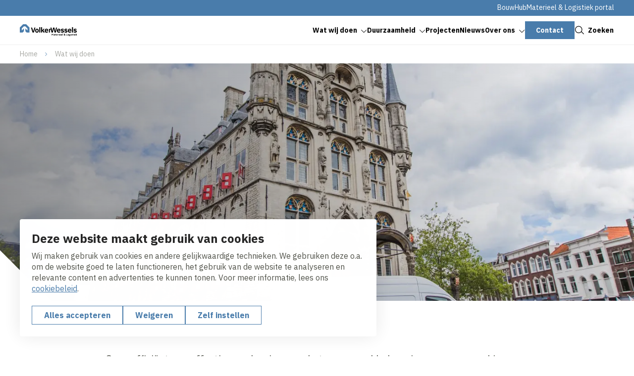

--- FILE ---
content_type: text/html; charset=UTF-8
request_url: https://www.vwml.nl/nl/diensten/mobiele-locaties
body_size: 13590
content:
<!DOCTYPE html>
<html lang="nl" dir="ltr" prefix="og: https://ogp.me/ns#">
<head>
	<title>Mobiele locaties | VolkerWessels Materieel &amp; Logistiek</title>
	<meta name="viewport" content="width=device-width, initial-scale=1.0, minimum-scale=1.0" />
	<meta http-equiv="x-ua-compatible" content="ie=edge">
  <meta name="viewport" content="viewport-fit=cover" />

  <meta charset="utf-8" />
<noscript><style>form.antibot * :not(.antibot-message) { display: none !important; }</style>
</noscript><meta name="description" content="Onze efficiënte en effectieve oplossing voor het wagenparkbeheer is een samenwerking tussen ervaringsdeskundigen op diverse vakgebieden." />
<link rel="canonical" href="https://www.vwml.nl/nl/diensten/mobiele-locaties" />
<link rel="image_src" href="https://www.vwml.nl/sites/vw_materieel_logistiek/files/styles/og_image/public/webcomposer/6991--P%28Telecom2%29.jpg?h=9eb0d413&amp;itok=RiUQfU4Q" />
<meta property="og:title" content="Mobiele locaties | VolkerWessels Materieel &amp; Logistiek" />
<meta property="og:description" content="Onze efficiënte en effectieve oplossing voor het wagenparkbeheer is een samenwerking tussen ervaringsdeskundigen op diverse vakgebieden." />
<meta property="og:image" content="https://www.vwml.nl/sites/vw_materieel_logistiek/files/styles/og_image/public/webcomposer/6991--P%28Telecom2%29.jpg?h=9eb0d413&amp;itok=RiUQfU4Q" />
<meta name="twitter:card" content="summary_large_image" />
<meta name="twitter:description" content="Onze efficiënte en effectieve oplossing voor het wagenparkbeheer is een samenwerking tussen ervaringsdeskundigen op diverse vakgebieden." />
<meta name="twitter:title" content="Mobiele locaties | VolkerWessels Materieel &amp; Logistiek" />
<meta name="twitter:image" content="https://www.vwml.nl/sites/vw_materieel_logistiek/files/styles/og_image/public/webcomposer/6991--P%28Telecom2%29.jpg?h=9eb0d413&amp;itok=RiUQfU4Q" />
<script type="application/ld+json">{"@context":"https:\/\/schema.org","@type":"BreadcrumbList","itemListElement":[{"@type":"ListItem","name":"Home","position":1,"item":{"@type":"Thing","@id":"https:\/\/www.vwml.nl\/nl"}},{"@type":"ListItem","name":"Wat wij doen","position":2,"item":{"@type":"Thing","@id":"https:\/\/www.vwml.nl\/nl\/wat-wij-doen"}}]}</script>
<meta name="Generator" content="Drupal 10 (https://www.drupal.org)" />
<meta name="MobileOptimized" content="width" />
<meta name="HandheldFriendly" content="true" />
<meta name="viewport" content="width=device-width, initial-scale=1.0" />
<script type="application/ld+json">{
    "@context": "https://schema.org",
    "@type": "BreadcrumbList",
    "itemListElement": [
        {
            "@type": "ListItem",
            "position": 1,
            "name": "Home",
            "item": "https://www.vwml.nl/nl"
        },
        {
            "@type": "ListItem",
            "position": 2,
            "name": "Wat wij doen",
            "item": "https://www.vwml.nl/nl/wat-wij-doen"
        }
    ]
}</script>
<link rel="alternate" hreflang="nl" href="https://www.vwml.nl/nl/diensten/mobiele-locaties" />

	<link rel="stylesheet" media="all" href="/sites/vw_materieel_logistiek/files/css/css_abVDcjvWh_cIc4icc2rabPD406rPVfaxUGGlMcXCExI.css?delta=0&amp;language=nl&amp;theme=volkerwessels&amp;include=eJxFy1sOwyAMRNENWbCkyICTUBwb2dA2u2_Uh_ozR7rSoIyadET8GFa1AzKjabzW_QyihSCrUSw2O3LAGz5h5Sptyaqt0oU4yYhflwMFNzLoaLgZ9t1_338JU_pMXH2nAn76oCMmdIK7ciN7kDuxv9MLm1NAVA" />
<link rel="stylesheet" media="all" href="/sites/vw_materieel_logistiek/files/css/css_LNkvzzaubU4LCoOr7zOCZsNXnkmgsXI277m1jB3DEa8.css?delta=1&amp;language=nl&amp;theme=volkerwessels&amp;include=eJxFy1sOwyAMRNENWbCkyICTUBwb2dA2u2_Uh_ozR7rSoIyadET8GFa1AzKjabzW_QyihSCrUSw2O3LAGz5h5Sptyaqt0oU4yYhflwMFNzLoaLgZ9t1_338JU_pMXH2nAn76oCMmdIK7ciN7kDuxv9MLm1NAVA" />

	<script type="application/json" data-drupal-selector="drupal-settings-json">{"path":{"baseUrl":"\/","pathPrefix":"nl\/","currentPath":"node\/89","currentPathIsAdmin":false,"isFront":false,"currentLanguage":"nl"},"pluralDelimiter":"\u0003","suppressDeprecationErrors":true,"gtag":{"tagId":"","consentMode":true,"otherIds":[],"events":[],"additionalConfigInfo":[]},"ajaxPageState":{"libraries":"[base64]","theme":"volkerwessels","theme_token":null},"ajaxTrustedUrl":{"form_action_p_pvdeGsVG5zNF_XLGPTvYSKCf43t8qZYSwcfZl2uzM":true,"\/nl\/diensten\/mobiele-locaties?ajax_form=1":true},"gtm":{"tagId":null,"settings":{"data_layer":"dataLayer","include_classes":false,"allowlist_classes":"","blocklist_classes":"","include_environment":false,"environment_id":"","environment_token":""},"tagIds":["GTM-NVX72MGZ"]},"clientside_validation_jquery":{"validate_all_ajax_forms":1,"force_validate_on_blur":false,"force_html5_validation":false,"messages":{"required":"Dit is een verplicht veld.","remote":"Controleer dit veld.","email":"Vul hier een geldig e-mailadres in.","url":"Vul hier een geldige URL in.","date":"Vul hier een geldige datum in.","dateISO":"Voer een geldige datum in (ISO).","number":"Vul hier een geldig getal in.","digits":"Vul hier alleen getallen in.","equalTo":"Vul hier dezelfde waarde in.","maxlength":"Vul hier maximaal {0} tekens in.","minlength":"Vul hier minimaal {0} tekens in.","rangelength":"Vul hier een waarde in van minimaal {0} en maximaal {1} tekens.","range":"Vul hier een waarde in van minimaal {0} en maximaal {1}.","max":"Vul hier een waarde in kleiner dan of gelijk aan {0}.","min":"Vul hier een waarde in groter dan of gelijk aan {0}.","step":"Voer een veelvoud van {0} in."}},"dataLayer":{"defaultLang":"nl","languages":{"nl":{"id":"nl","name":"Nederlands","direction":"ltr","weight":-10},"en":{"id":"en","name":"Engels","direction":"ltr","weight":-9},"de":{"id":"de","name":"German","direction":"ltr","weight":-8},"fr":{"id":"fr","name":"French","direction":"ltr","weight":-7}}},"libraries":{"flink_client_statistics":{"flink_client_statistics.click_tracking":{"version":"2.2.1"}}},"antibot":{"forms":{"vw-news-alerts-form":{"id":"vw-news-alerts-form","key":"01pbc0kVCkIXL5z_-xKza_xyh6oaQgX-yVUsK_gKFuo"}}},"ajax":{"edit-submit--3":{"event":"click","callback":"::ajaxSubmit","url":"\/nl\/diensten\/mobiele-locaties?ajax_form=1","httpMethod":"POST","dialogType":"ajax","submit":{"_triggering_element_name":"op","_triggering_element_value":"Indienen"}}},"flink_cookie_consent":{"origin_cookie_domain":".www.vwml.nl","cookie_domain":".www.vwml.nl","cookie_version":"20240408-1703-1443-1470-1709905970","cookie_expiration_time":100},"user":{"uid":0,"permissionsHash":"e05d70ebbc543f144e7c1908edca0744ee016075830de62e341747dba371bbaa"}}</script>
<script src="/sites/vw_materieel_logistiek/files/js/js_oKVrltArvzHAEMqNCAxV6OGrPCopvH3bk56FJZe29_s.js?scope=header&amp;delta=0&amp;language=nl&amp;theme=volkerwessels&amp;include=[base64]"></script>
<script src="/modules/contrib/google_tag/js/gtag.js?t5v9sx"></script>
<script src="/modules/contrib/google_tag/js/gtm.js?t5v9sx"></script>
<script src="https://unpkg.com/split-type"></script>
<script src="//cdnjs.cloudflare.com/ajax/libs/gsap/3.12.5/gsap.min.js" integrity="sha512-7eHRwcbYkK4d9g/6tD/mhkf++eoTHwpNM9woBxtPUBWm67zeAfFC+HrdoE2GanKeocly/VxeLvIqwvCdk7qScg==" crossorigin="anonymous" referrerpolicy="no-referrer"></script>
<script src="//cdnjs.cloudflare.com/ajax/libs/gsap/3.12.5/ScrollTrigger.min.js" integrity="sha512-onMTRKJBKz8M1TnqqDuGBlowlH0ohFzMXYRNebz+yOcc5TQr/zAKsthzhuv0hiyUKEiQEQXEynnXCvNTOk50dg==" crossorigin="anonymous" referrerpolicy="no-referrer"></script>
<script src="/sites/vw_materieel_logistiek/files/js/js_0lebXw2dA-0mamxOu6p_FtiK-iOo6AJe1UtLCBG9jgE.js?scope=header&amp;delta=6&amp;language=nl&amp;theme=volkerwessels&amp;include=[base64]"></script>


    
  <link rel="apple-touch-icon" sizes="180x180" href="https://www.vwml.nl/themes/custom/volkerwessels/images/dist/favicon/apple-touch-icon.png?v=20250120">
  <link rel="icon" type="image/png" sizes="32x32" href="https://www.vwml.nl/themes/custom/volkerwessels/images/dist/favicon/favicon-32x32.png?v=20250120">
  <link rel="icon" type="image/png" sizes="16x16" href="https://www.vwml.nl/themes/custom/volkerwessels/images/dist/favicon/favicon-16x16.png?v=20250120">
  <link rel="manifest" href="https://www.vwml.nl/themes/custom/volkerwessels/images/dist/favicon/site.webmanifest?v=20250120">
  <link rel="mask-icon" href="https://www.vwml.nl/themes/custom/volkerwessels/images/dist/favicon/safari-pinned-tab.svg" color="#497cab">
  <link rel="shortcut icon" href="https://www.vwml.nl/themes/custom/volkerwessels/images/dist/favicon/favicon.ico?v=20250120">
  <meta name="msapplication-TileColor" content="#ffffff">
  <meta name="msapplication-config" content="https://www.vwml.nl/themes/custom/volkerwessels/images/dist/favicon/browserconfig.xml">
  <meta name="theme-color" content="#ffffff">

  <link rel="preconnect" href="https://fonts.googleapis.com">
  <link rel="preconnect" href="https://fonts.gstatic.com" crossorigin>
  <link href="https://fonts.googleapis.com/css2?family=IBM+Plex+Sans:ital,wght@0,400;0,700;1,400;1,700&display=swap" rel="stylesheet">

</head>

<body class="path-node page-node-type-landing-page">
  <a class="skip-link" href="#main-content">Skip to main content</a>

  <noscript><iframe src="https://www.googletagmanager.com/ns.html?id=GTM-NVX72MGZ"
                  height="0" width="0" style="display:none;visibility:hidden"></iframe></noscript>

    <div class="dialog-off-canvas-main-canvas" data-off-canvas-main-canvas>
    <header class="header" data-fcs-region="header">
  
  <div class="region region-secondarymenu" data-fcs-region="secondary_menu">
    <div class="layout__inner-wrap">

      <div class="header__inner">
        
    <div id="block-volkerwessels-secondary-nl" class="block block-system block-system-menu-blocksecondary block-volkerwessels-secondary-nl">
        
              <ul class="menu menu--secondary">
                    <li class="menu-item">
        <a href="/nl/de-bouwhub" data-drupal-link-system-path="node/100">BouwHub</a>
              </li>
                <li class="menu-item">
        <a href="https://www.vwml.nl/inloggen-volkerwessels-materieel-logistiek-portal" target="_blank">Materieel &amp; Logistiek portal</a>
              </li>
        </ul>
  


  </div>

      </div>

    </div>
  </div>

  
  <div class="region region-header region-header-desktop">
    <div class="layout__inner-wrap">

      <div class="header__inner">

        <div id="block-volkerwessels-branding" class="block block-system block-system-branding-block">
  
    
        <a href="/nl" rel="home" data-fcs-elm-type="logo">
      <img class="logo--default" src="/sites/vw_materieel_logistiek/logo/logo.svg?v=20250203" alt="Logo" aria-label="Go to homepage">
      <img class="logo--diap" src="/sites/vw_materieel_logistiek/logo/logo-white.svg?v=20250203" alt="Logo " aria-label="Go to homepage">
    </a>
  </div>

    <div id="block-volkerwessels-main-menu" class="block block-system block-system-menu-blockmain block-volkerwessels-main-menu">
        
  <ul data-region="header" data-fcs-region="menu__main" class="menu menu--main menu-level-0">
                          
        <li class="menu-item menu-item--expanded js-open-submenu">
                    
            <a href="/nl/wat-wij-doen" class="" target="_self">
              <span class="menu-item__text">Wat wij doen</span>
              <span class="menu-item__icon">
                <svg class="icon icon--chevron">
                  <use href="/themes/custom/volkerwessels/templates/includes/icons.svg?cb-1766483258#icon-chevron"></use>
                </svg>
              </span>
            </a>

          


                                
    
      <div class="menu_link_content menu-link-contentmain view-mode-first-level menu-dropdown menu-dropdown-0 menu-type-first_level">
      <div class="menu-dropdown__inner grid">
        <div class="menu-dropdown__firstcol">
                      <h3 class="fs-ml">  Wat wij doen
</h3>
          
                      <p>  Wij handelen vanuit onze ervaring, kracht en kennis. VolkerWessels Materieel en Logistiek denkt met je mee om de materieelbehoefte te vertalen naar diensten.
</p>
          
                      <a href="/nl/wat-wij-doen" class="menu-dropdown__mainbutton button button--as-link" target="_self">
                <span class="button__icon">
                  <svg class="icon">
                    <use href="/themes/custom/volkerwessels/templates/includes/icons.svg?cb-1766483258#icon-arrow"></use>
                  </svg>
                </span>
              <span class="button__text">Lees meer</span>
            </a>

          
          
        </div>
        <div class="menu-dropdown__secondcol">
                      <ul class="menu menu-level-1">
                
      <li class="menu-item">
        <h3>
          <a class="button button--as-link" href="/nl/wat-wij-doen/bouwplaats-inrichting" target="_self">
             <span class="button__icon">
              <svg class="icon">
                <use href="/themes/custom/volkerwessels/templates/includes/icons.svg?cb-1766483258#icon-arrow"></use>
              </svg>
            </span>
            <span class="button__text">
            Bouwplaatsinrichting
            </span>

          </a>
        </h3>


                                  

  



              </li>
                
      <li class="menu-item">
        <h3>
          <a class="button button--as-link" href="/nl/wat-wij-doen/verticaal-transport" target="_self">
             <span class="button__icon">
              <svg class="icon">
                <use href="/themes/custom/volkerwessels/templates/includes/icons.svg?cb-1766483258#icon-arrow"></use>
              </svg>
            </span>
            <span class="button__text">
            Verticaal Transport
            </span>

          </a>
        </h3>


                                  

  



              </li>
                
      <li class="menu-item">
        <h3>
          <a class="button button--as-link" href="/nl/wat-wij-doen/steigers-bekistingen" target="_self">
             <span class="button__icon">
              <svg class="icon">
                <use href="/themes/custom/volkerwessels/templates/includes/icons.svg?cb-1766483258#icon-arrow"></use>
              </svg>
            </span>
            <span class="button__text">
            Steigers en Bekistingen
            </span>

          </a>
        </h3>


                                  

  



              </li>
                
      <li class="menu-item">
        <h3>
          <a class="button button--as-link" href="/nl/wat-wij-doen/horizontaal-transport" target="_self">
             <span class="button__icon">
              <svg class="icon">
                <use href="/themes/custom/volkerwessels/templates/includes/icons.svg?cb-1766483258#icon-arrow"></use>
              </svg>
            </span>
            <span class="button__text">
            Horizontaal Transport
            </span>

          </a>
        </h3>


                                  

  



              </li>
                
      <li class="menu-item">
        <h3>
          <a class="button button--as-link" href="/nl/wat-wij-doen/service-onderhoud" target="_self">
             <span class="button__icon">
              <svg class="icon">
                <use href="/themes/custom/volkerwessels/templates/includes/icons.svg?cb-1766483258#icon-arrow"></use>
              </svg>
            </span>
            <span class="button__text">
            Service &amp; Onderhoud
            </span>

          </a>
        </h3>


                                  

  



              </li>
                
      <li class="menu-item">
        <h3>
          <a class="button button--as-link" href="/nl/wat-wij-doen/bouwlogistiek" target="_self">
             <span class="button__icon">
              <svg class="icon">
                <use href="/themes/custom/volkerwessels/templates/includes/icons.svg?cb-1766483258#icon-arrow"></use>
              </svg>
            </span>
            <span class="button__text">
            Bouwlogistiek
            </span>

          </a>
        </h3>


                                  

  



              </li>
      </ul>



        </div>

      </div>

  </div>
  



                  </li>
                              
        <li class="menu-item menu-item--expanded js-open-submenu">
                    
            <a href="/nl/duurzaam-bouwen" class="" target="_self">
              <span class="menu-item__text">Duurzaamheid</span>
              <span class="menu-item__icon">
                <svg class="icon icon--chevron">
                  <use href="/themes/custom/volkerwessels/templates/includes/icons.svg?cb-1766483258#icon-chevron"></use>
                </svg>
              </span>
            </a>

          


                                
    
      <div class="menu_link_content menu-link-contentmain view-mode-first-level menu-dropdown menu-dropdown-0 menu-type-first_level">
      <div class="menu-dropdown__inner grid">
        <div class="menu-dropdown__firstcol">
                      <h3 class="fs-ml">  Duurzaam bouwen
</h3>
          
                      <p>  Door het aanbieden van slimme logistieke concepten en door kennis en kunde te koppelen aan plan en uitvoering draagt VolkerWessels Materieel en Logistiek op een positieve manier bij aan de duurzame transitie waar we als bouwsector voor staan.
</p>
          
                      <a href="/nl/duurzaam-bouwen" class="menu-dropdown__mainbutton button button--as-link" target="_self">
                <span class="button__icon">
                  <svg class="icon">
                    <use href="/themes/custom/volkerwessels/templates/includes/icons.svg?cb-1766483258#icon-arrow"></use>
                  </svg>
                </span>
              <span class="button__text">Lees meer</span>
            </a>

          
          
        </div>
        <div class="menu-dropdown__secondcol">
                      <ul class="menu menu-level-1">
                
      <li class="menu-item">
        <h3>
          <a class="button button--as-link" href="/nl/duurzaamheid/de-weg-naar-emissievrij" target="_self">
             <span class="button__icon">
              <svg class="icon">
                <use href="/themes/custom/volkerwessels/templates/includes/icons.svg?cb-1766483258#icon-arrow"></use>
              </svg>
            </span>
            <span class="button__text">
            Emissievrij
            </span>

          </a>
        </h3>


                                  

  



              </li>
                
      <li class="menu-item">
        <h3>
          <a class="button button--as-link" href="/nl/duurzaam/duurzaam-materieel" target="_self">
             <span class="button__icon">
              <svg class="icon">
                <use href="/themes/custom/volkerwessels/templates/includes/icons.svg?cb-1766483258#icon-arrow"></use>
              </svg>
            </span>
            <span class="button__text">
            Duurzaam Materieel
            </span>

          </a>
        </h3>


                                  

  



              </li>
                
      <li class="menu-item">
        <h3>
          <a class="button button--as-link" href="/nl/duurzaam/duurzame-logistiek" target="_self">
             <span class="button__icon">
              <svg class="icon">
                <use href="/themes/custom/volkerwessels/templates/includes/icons.svg?cb-1766483258#icon-arrow"></use>
              </svg>
            </span>
            <span class="button__text">
            Duurzame Logistiek
            </span>

          </a>
        </h3>


                                  

  



              </li>
      </ul>



        </div>

      </div>

  </div>
  



                  </li>
                              
        <li class="menu-item">
                    
            <a href="/nl/projecten" class="" target="_self">
              <span class="menu-item__text">Projecten</span>
              <span class="menu-item__icon">
                <svg class="icon icon--chevron">
                  <use href="/themes/custom/volkerwessels/templates/includes/icons.svg?cb-1766483258#icon-chevron"></use>
                </svg>
              </span>
            </a>

          


                                
    
    



                  </li>
                              
        <li class="menu-item">
                    
            <a href="/nl/nieuws" class="" target="_self">
              <span class="menu-item__text">Nieuws</span>
              <span class="menu-item__icon">
                <svg class="icon icon--chevron">
                  <use href="/themes/custom/volkerwessels/templates/includes/icons.svg?cb-1766483258#icon-chevron"></use>
                </svg>
              </span>
            </a>

          


                                
    
    



                  </li>
                              
        <li class="menu-item menu-item--expanded js-open-submenu">
                    
            <a href="/nl/over-ons" class="" target="_self">
              <span class="menu-item__text">Over ons</span>
              <span class="menu-item__icon">
                <svg class="icon icon--chevron">
                  <use href="/themes/custom/volkerwessels/templates/includes/icons.svg?cb-1766483258#icon-chevron"></use>
                </svg>
              </span>
            </a>

          


                                
    
      <div class="menu_link_content menu-link-contentmain view-mode-first-level menu-dropdown menu-dropdown-0 menu-type-first_level">
      <div class="menu-dropdown__inner grid">
        <div class="menu-dropdown__firstcol">
                      <h3 class="fs-ml">  Over ons
</h3>
          
                      <p>  VolkerWessels Materieel &amp; Logistiek is een werkmaatschappij van VolkerWessels. Wij richten ons op het ontzorgen van onze afnemers. Dit doen wij door het verhuren van bouwmaterieel, het leveren van materieel gerelateerde diensten en het delen van kennis op materieelgebied.
</p>
          
                      <a href="/nl/over-ons" class="menu-dropdown__mainbutton button button--as-link" target="_self">
                <span class="button__icon">
                  <svg class="icon">
                    <use href="/themes/custom/volkerwessels/templates/includes/icons.svg?cb-1766483258#icon-arrow"></use>
                  </svg>
                </span>
              <span class="button__text">Lees meer</span>
            </a>

          
          
        </div>
        <div class="menu-dropdown__secondcol">
                      <ul class="menu menu-level-1">
                
      <li class="menu-item">
        <h3>
          <a class="button button--as-link" href="https://www.vwml.nl/nl/over-ons/organisatie" target="_self">
             <span class="button__icon">
              <svg class="icon">
                <use href="/themes/custom/volkerwessels/templates/includes/icons.svg?cb-1766483258#icon-arrow"></use>
              </svg>
            </span>
            <span class="button__text">
            Organisatie
            </span>

          </a>
        </h3>


                                  

  



              </li>
                
      <li class="menu-item">
        <h3>
          <a class="button button--as-link" href="/nl/over-ons/missie-visie" target="_self">
             <span class="button__icon">
              <svg class="icon">
                <use href="/themes/custom/volkerwessels/templates/includes/icons.svg?cb-1766483258#icon-arrow"></use>
              </svg>
            </span>
            <span class="button__text">
            Missie en Visie
            </span>

          </a>
        </h3>


                                  

  



              </li>
                
      <li class="menu-item">
        <h3>
          <a class="button button--as-link" href="/nl/over-ons/veiligheid" target="_self">
             <span class="button__icon">
              <svg class="icon">
                <use href="/themes/custom/volkerwessels/templates/includes/icons.svg?cb-1766483258#icon-arrow"></use>
              </svg>
            </span>
            <span class="button__text">
            Veiligheid
            </span>

          </a>
        </h3>


                                  

  



              </li>
                
      <li class="menu-item">
        <h3>
          <a class="button button--as-link" href="https://www.werkenbijvolkerwessels.nl/bedrijf/42/volkerwessels-materieel-logistiek" target="_self">
             <span class="button__icon">
              <svg class="icon">
                <use href="/themes/custom/volkerwessels/templates/includes/icons.svg?cb-1766483258#icon-arrow"></use>
              </svg>
            </span>
            <span class="button__text">
            Vacatures
            </span>

          </a>
        </h3>


                                  

  



              </li>
      </ul>



        </div>

      </div>

  </div>
  



                  </li>
                              
        <li class="menu-item">
                    
            <a href="https://www.vwml.nl/nl/contact-0" class="button button--menu" target="_self">
              <span class="button__text">Contact</span>
            </a>
          


                                
    
    



                  </li>
          </ul>



  </div>


        <a href="#" class="button button--as-link search-toggle js-search-toggle" data-fcs-elm-type="search_button">
          <span class="button__icon">
            <svg class="icon" aria-hidden="true">
              <use href="/themes/custom/volkerwessels/templates/includes/icons.svg?cb-1766483258#icon-search--black"></use>
            </svg>
          </span>
          <span class="button__text">Zoeken</span>
        </a>

        <button class="header__menu-toggle button--plain nav-toggle js-nav-toggle" id="mobile-menu-button" data-fcs-elm-type="mobilemenu_button">
          <span class="nav-toggle__icon">
              <span class="nav-toggle__icon__bar"></span>
              <span class="nav-toggle__icon__bar"></span>
              <span class="nav-toggle__icon__bar"></span>
          </span>
          <span class="nav-toggle__text">Menu</span>
        </button>

      </div>

    </div>
  </div>

      <div class="region region-mobilemenu">
  
    <div id="block-volkerwessels-main-menu-mobile" class="block block-system block-system-menu-blockmain block-volkerwessels-main-menu-mobile">
        
  <ul data-region="mobilemenu" data-fcs-region="menu__main" class="menu menu--main menu-level-0">
                          
        <li class="menu-item menu-item--expanded js-open-submenu">
                    
            <a href="/nl/wat-wij-doen" class="" target="_self">
              <span class="menu-item__text">Wat wij doen</span>
              <span class="menu-item__icon">
                <svg class="icon icon--chevron">
                  <use href="/themes/custom/volkerwessels/templates/includes/icons.svg?cb-1766483258#icon-chevron"></use>
                </svg>
              </span>
            </a>

          


                                
    
      <div class="menu_link_content menu-link-contentmain view-mode-first-level menu-dropdown menu-dropdown-0 menu-type-first_level">
      <div class="menu-dropdown__inner grid">
        <div class="menu-dropdown__firstcol">
                      <h3 class="fs-ml">  Wat wij doen
</h3>
          
                      <p>  Wij handelen vanuit onze ervaring, kracht en kennis. VolkerWessels Materieel en Logistiek denkt met je mee om de materieelbehoefte te vertalen naar diensten.
</p>
          
                      <a href="/nl/wat-wij-doen" class="menu-dropdown__mainbutton button button--as-link" target="_self">
                <span class="button__icon">
                  <svg class="icon">
                    <use href="/themes/custom/volkerwessels/templates/includes/icons.svg?cb-1766483258#icon-arrow"></use>
                  </svg>
                </span>
              <span class="button__text">Lees meer</span>
            </a>

          
          
        </div>
        <div class="menu-dropdown__secondcol">
                      <ul class="menu menu-level-1">
                
      <li class="menu-item">
        <h3>
          <a class="button button--as-link" href="/nl/wat-wij-doen/bouwplaats-inrichting" target="_self">
             <span class="button__icon">
              <svg class="icon">
                <use href="/themes/custom/volkerwessels/templates/includes/icons.svg?cb-1766483258#icon-arrow"></use>
              </svg>
            </span>
            <span class="button__text">
            Bouwplaatsinrichting
            </span>

          </a>
        </h3>


                                  

  



              </li>
                
      <li class="menu-item">
        <h3>
          <a class="button button--as-link" href="/nl/wat-wij-doen/verticaal-transport" target="_self">
             <span class="button__icon">
              <svg class="icon">
                <use href="/themes/custom/volkerwessels/templates/includes/icons.svg?cb-1766483258#icon-arrow"></use>
              </svg>
            </span>
            <span class="button__text">
            Verticaal Transport
            </span>

          </a>
        </h3>


                                  

  



              </li>
                
      <li class="menu-item">
        <h3>
          <a class="button button--as-link" href="/nl/wat-wij-doen/steigers-bekistingen" target="_self">
             <span class="button__icon">
              <svg class="icon">
                <use href="/themes/custom/volkerwessels/templates/includes/icons.svg?cb-1766483258#icon-arrow"></use>
              </svg>
            </span>
            <span class="button__text">
            Steigers en Bekistingen
            </span>

          </a>
        </h3>


                                  

  



              </li>
                
      <li class="menu-item">
        <h3>
          <a class="button button--as-link" href="/nl/wat-wij-doen/horizontaal-transport" target="_self">
             <span class="button__icon">
              <svg class="icon">
                <use href="/themes/custom/volkerwessels/templates/includes/icons.svg?cb-1766483258#icon-arrow"></use>
              </svg>
            </span>
            <span class="button__text">
            Horizontaal Transport
            </span>

          </a>
        </h3>


                                  

  



              </li>
                
      <li class="menu-item">
        <h3>
          <a class="button button--as-link" href="/nl/wat-wij-doen/service-onderhoud" target="_self">
             <span class="button__icon">
              <svg class="icon">
                <use href="/themes/custom/volkerwessels/templates/includes/icons.svg?cb-1766483258#icon-arrow"></use>
              </svg>
            </span>
            <span class="button__text">
            Service &amp; Onderhoud
            </span>

          </a>
        </h3>


                                  

  



              </li>
                
      <li class="menu-item">
        <h3>
          <a class="button button--as-link" href="/nl/wat-wij-doen/bouwlogistiek" target="_self">
             <span class="button__icon">
              <svg class="icon">
                <use href="/themes/custom/volkerwessels/templates/includes/icons.svg?cb-1766483258#icon-arrow"></use>
              </svg>
            </span>
            <span class="button__text">
            Bouwlogistiek
            </span>

          </a>
        </h3>


                                  

  



              </li>
      </ul>



        </div>

      </div>

  </div>
  



                  </li>
                              
        <li class="menu-item menu-item--expanded js-open-submenu">
                    
            <a href="/nl/duurzaam-bouwen" class="" target="_self">
              <span class="menu-item__text">Duurzaamheid</span>
              <span class="menu-item__icon">
                <svg class="icon icon--chevron">
                  <use href="/themes/custom/volkerwessels/templates/includes/icons.svg?cb-1766483258#icon-chevron"></use>
                </svg>
              </span>
            </a>

          


                                
    
      <div class="menu_link_content menu-link-contentmain view-mode-first-level menu-dropdown menu-dropdown-0 menu-type-first_level">
      <div class="menu-dropdown__inner grid">
        <div class="menu-dropdown__firstcol">
                      <h3 class="fs-ml">  Duurzaam bouwen
</h3>
          
                      <p>  Door het aanbieden van slimme logistieke concepten en door kennis en kunde te koppelen aan plan en uitvoering draagt VolkerWessels Materieel en Logistiek op een positieve manier bij aan de duurzame transitie waar we als bouwsector voor staan.
</p>
          
                      <a href="/nl/duurzaam-bouwen" class="menu-dropdown__mainbutton button button--as-link" target="_self">
                <span class="button__icon">
                  <svg class="icon">
                    <use href="/themes/custom/volkerwessels/templates/includes/icons.svg?cb-1766483258#icon-arrow"></use>
                  </svg>
                </span>
              <span class="button__text">Lees meer</span>
            </a>

          
          
        </div>
        <div class="menu-dropdown__secondcol">
                      <ul class="menu menu-level-1">
                
      <li class="menu-item">
        <h3>
          <a class="button button--as-link" href="/nl/duurzaamheid/de-weg-naar-emissievrij" target="_self">
             <span class="button__icon">
              <svg class="icon">
                <use href="/themes/custom/volkerwessels/templates/includes/icons.svg?cb-1766483258#icon-arrow"></use>
              </svg>
            </span>
            <span class="button__text">
            Emissievrij
            </span>

          </a>
        </h3>


                                  

  



              </li>
                
      <li class="menu-item">
        <h3>
          <a class="button button--as-link" href="/nl/duurzaam/duurzaam-materieel" target="_self">
             <span class="button__icon">
              <svg class="icon">
                <use href="/themes/custom/volkerwessels/templates/includes/icons.svg?cb-1766483258#icon-arrow"></use>
              </svg>
            </span>
            <span class="button__text">
            Duurzaam Materieel
            </span>

          </a>
        </h3>


                                  

  



              </li>
                
      <li class="menu-item">
        <h3>
          <a class="button button--as-link" href="/nl/duurzaam/duurzame-logistiek" target="_self">
             <span class="button__icon">
              <svg class="icon">
                <use href="/themes/custom/volkerwessels/templates/includes/icons.svg?cb-1766483258#icon-arrow"></use>
              </svg>
            </span>
            <span class="button__text">
            Duurzame Logistiek
            </span>

          </a>
        </h3>


                                  

  



              </li>
      </ul>



        </div>

      </div>

  </div>
  



                  </li>
                              
        <li class="menu-item">
                    
            <a href="/nl/projecten" class="" target="_self">
              <span class="menu-item__text">Projecten</span>
              <span class="menu-item__icon">
                <svg class="icon icon--chevron">
                  <use href="/themes/custom/volkerwessels/templates/includes/icons.svg?cb-1766483258#icon-chevron"></use>
                </svg>
              </span>
            </a>

          


                                
    
    



                  </li>
                              
        <li class="menu-item">
                    
            <a href="/nl/nieuws" class="" target="_self">
              <span class="menu-item__text">Nieuws</span>
              <span class="menu-item__icon">
                <svg class="icon icon--chevron">
                  <use href="/themes/custom/volkerwessels/templates/includes/icons.svg?cb-1766483258#icon-chevron"></use>
                </svg>
              </span>
            </a>

          


                                
    
    



                  </li>
                              
        <li class="menu-item menu-item--expanded js-open-submenu">
                    
            <a href="/nl/over-ons" class="" target="_self">
              <span class="menu-item__text">Over ons</span>
              <span class="menu-item__icon">
                <svg class="icon icon--chevron">
                  <use href="/themes/custom/volkerwessels/templates/includes/icons.svg?cb-1766483258#icon-chevron"></use>
                </svg>
              </span>
            </a>

          


                                
    
      <div class="menu_link_content menu-link-contentmain view-mode-first-level menu-dropdown menu-dropdown-0 menu-type-first_level">
      <div class="menu-dropdown__inner grid">
        <div class="menu-dropdown__firstcol">
                      <h3 class="fs-ml">  Over ons
</h3>
          
                      <p>  VolkerWessels Materieel &amp; Logistiek is een werkmaatschappij van VolkerWessels. Wij richten ons op het ontzorgen van onze afnemers. Dit doen wij door het verhuren van bouwmaterieel, het leveren van materieel gerelateerde diensten en het delen van kennis op materieelgebied.
</p>
          
                      <a href="/nl/over-ons" class="menu-dropdown__mainbutton button button--as-link" target="_self">
                <span class="button__icon">
                  <svg class="icon">
                    <use href="/themes/custom/volkerwessels/templates/includes/icons.svg?cb-1766483258#icon-arrow"></use>
                  </svg>
                </span>
              <span class="button__text">Lees meer</span>
            </a>

          
          
        </div>
        <div class="menu-dropdown__secondcol">
                      <ul class="menu menu-level-1">
                
      <li class="menu-item">
        <h3>
          <a class="button button--as-link" href="https://www.vwml.nl/nl/over-ons/organisatie" target="_self">
             <span class="button__icon">
              <svg class="icon">
                <use href="/themes/custom/volkerwessels/templates/includes/icons.svg?cb-1766483258#icon-arrow"></use>
              </svg>
            </span>
            <span class="button__text">
            Organisatie
            </span>

          </a>
        </h3>


                                  

  



              </li>
                
      <li class="menu-item">
        <h3>
          <a class="button button--as-link" href="/nl/over-ons/missie-visie" target="_self">
             <span class="button__icon">
              <svg class="icon">
                <use href="/themes/custom/volkerwessels/templates/includes/icons.svg?cb-1766483258#icon-arrow"></use>
              </svg>
            </span>
            <span class="button__text">
            Missie en Visie
            </span>

          </a>
        </h3>


                                  

  



              </li>
                
      <li class="menu-item">
        <h3>
          <a class="button button--as-link" href="/nl/over-ons/veiligheid" target="_self">
             <span class="button__icon">
              <svg class="icon">
                <use href="/themes/custom/volkerwessels/templates/includes/icons.svg?cb-1766483258#icon-arrow"></use>
              </svg>
            </span>
            <span class="button__text">
            Veiligheid
            </span>

          </a>
        </h3>


                                  

  



              </li>
                
      <li class="menu-item">
        <h3>
          <a class="button button--as-link" href="https://www.werkenbijvolkerwessels.nl/bedrijf/42/volkerwessels-materieel-logistiek" target="_self">
             <span class="button__icon">
              <svg class="icon">
                <use href="/themes/custom/volkerwessels/templates/includes/icons.svg?cb-1766483258#icon-arrow"></use>
              </svg>
            </span>
            <span class="button__text">
            Vacatures
            </span>

          </a>
        </h3>


                                  

  



              </li>
      </ul>



        </div>

      </div>

  </div>
  



                  </li>
                              
        <li class="menu-item">
                    
            <a href="https://www.vwml.nl/nl/contact-0" class="button button--menu" target="_self">
              <span class="button__text">Contact</span>
            </a>
          


                                
    
    



                  </li>
          </ul>



  </div>

    <div id="block-volkerwessels-secondary-mobile-nl" class="block block-system block-system-menu-blocksecondary block-volkerwessels-secondary-mobile-nl">
        
              <ul class="menu menu--secondary">
                    <li class="menu-item">
        <a href="/nl/de-bouwhub" data-drupal-link-system-path="node/100">BouwHub</a>
              </li>
                <li class="menu-item">
        <a href="https://www.vwml.nl/inloggen-volkerwessels-materieel-logistiek-portal" target="_blank">Materieel &amp; Logistiek portal</a>
              </li>
        </ul>
  


  </div>
<div class="search-api-page-block-form-search search-api-page-block-form search-form search-block-form container-inline block block-search-api-page block-search-api-page-form-block" data-drupal-selector="search-api-page-block-form-search" id="block-searchblockformmobile">
  
    
      <form action="/nl/diensten/mobiele-locaties" method="post" id="search-api-page-block-form-search" accept-charset="UTF-8" class="search__searchapi-form-block searchapi-form-block">
  <div class="js-form-item form-item js-form-type-search form-item-keys js-form-item-keys form-no-label">
      <label for="edit-keys" class="visually-hidden">Zoeken</label>
        <input title="Geef de woorden op waarnaar u wilt zoeken." placeholder="Waar ben je naar op zoek?" data-drupal-selector="edit-keys" data-msg-maxlength="Veld Zoeken heeft een maximale lengte van 128." type="search" id="edit-keys" name="keys" value="" size="15" maxlength="128" class="form-search" />

        </div>
<input autocomplete="off" data-drupal-selector="form-r75sh-tu86tbx-y3a2utm6ptp2qwshlfwjn6q5p7noe" type="hidden" name="form_build_id" value="form-r75Sh-Tu86TBx_Y3A2UTm6ptP2qwSHlFwjn6Q5P7nOE" />
<input data-drupal-selector="edit-search-api-page-block-form-search" type="hidden" name="form_id" value="search_api_page_block_form_search" />
<div data-drupal-selector="edit-actions" class="form-actions js-form-wrapper form-wrapper" id="edit-actions"><input class="search-form__submit button js-form-submit form-submit" data-drupal-selector="edit-submit" type="submit" id="edit-submit" name="op" value="Zoeken" />
</div>

</form>

  </div>

    </div>

      <div class="region region-search">
      <div class="layout__inner-wrap">
        <div class="grid">
          <div class="grid__column grid__column--single-centered-xxwide">
            <div class="search-api-page-block-form-search search-api-page-block-form search-form search-block-form container-inline block block-search-api-page block-search-api-page-form-block" data-drupal-selector="search-api-page-block-form-search-2" id="block-searchblockform">
  
    
      <form action="/nl/diensten/mobiele-locaties" method="post" id="search-api-page-block-form-search--2" accept-charset="UTF-8" class="search__searchapi-form-block searchapi-form-block">
  <div class="js-form-item form-item js-form-type-search form-item-keys js-form-item-keys form-no-label">
      <label for="edit-keys--2" class="visually-hidden">Zoeken</label>
        <input title="Geef de woorden op waarnaar u wilt zoeken." placeholder="Waar ben je naar op zoek?" data-drupal-selector="edit-keys" data-msg-maxlength="Veld Zoeken heeft een maximale lengte van 128." type="search" id="edit-keys--2" name="keys" value="" size="15" maxlength="128" class="form-search" />

        </div>
<input autocomplete="off" data-drupal-selector="form-nodms8duzg3eppb-nmwl7rjtrrymykepukjo3pvxyia" type="hidden" name="form_build_id" value="form-NOdMS8DuZG3EPpB_NMWl7RjTRrYmyKEpUKjo3pVxyiA" />
<input data-drupal-selector="edit-search-api-page-block-form-search-2" type="hidden" name="form_id" value="search_api_page_block_form_search" />
<div data-drupal-selector="edit-actions" class="form-actions js-form-wrapper form-wrapper" id="edit-actions--2"><input class="search-form__submit button js-form-submit form-submit" data-drupal-selector="edit-submit" type="submit" id="edit-submit--2" name="op" value="Zoeken" />
</div>

</form>

  </div>

          </div>
        </div>
      </div>
    </div>

</header>

<main data-fcs-region="body">
  <a id="main-content" tabindex="-1"></a>        <div class="region region-content">
  <div id="block-volkerwessels-breadcrumbs" class="block block-system block-system-breadcrumb-block">
  
    
      <div class="layout__inner-wrap" data-fcs-region="breadcrumbs">
  <ol class="breadcrumbs">
      <li class="breadcrumbs__item">
              <a href="/nl">Home</a>
          </li>
      <li class="breadcrumbs__item">
              <a href="/nl/wat-wij-doen">Wat wij doen</a>
          </li>
    </ol>
</div>

  </div>
<div data-drupal-messages-fallback class="hidden"></div>
<div id="block-volkerwessels-content" class="block block-system block-system-main-block">
  
    
      
<article class="node node--landing-page node--view-mode-full">

  <header>
    
<div class="keyvisual-content keyvisual-content--inverted has-diap-labels keyvisual--large-mobile-visual" data-fcs-region="keyvisual">

  <div class="keyvisual-content--inverted__visual-container corner-bottom-left--large-and-up">

          <div class="keyvisual-content__visual">
                <div class="keyvisual-content__image keyvisual-parallax-top">
                      <picture>
                  <source srcset="/sites/vw_materieel_logistiek/files/styles/content_keyvisual_parallax_xlarge/public/webcomposer/6991--P%28Telecom2%29.webp?h=9eb0d413&amp;itok=NcWZGrz- 1x" media="all and (min-width: 1920px)" type="image/webp" width="2560" height="900"/>
              <source srcset="/sites/vw_materieel_logistiek/files/styles/content_keyvisual_large/public/webcomposer/6991--P%28Telecom2%29.webp?h=9eb0d413&amp;itok=OLkVNzKD 1x" media="all and (min-width: 1400px)" type="image/webp" width="1920" height="780"/>
              <source srcset="/sites/vw_materieel_logistiek/files/styles/content_keyvisual_parallax_large_on_mobile_medium/public/webcomposer/6991--P%28Telecom2%29.webp?h=9eb0d413&amp;itok=SO3h5MD- 1x" media="all and (min-width: 750px)" type="image/webp" width="1400" height="1170"/>
              <source srcset="/sites/vw_materieel_logistiek/files/styles/content_keyvisual_parallax_large_on_mobile_small/public/webcomposer/6991--P%28Telecom2%29.webp?h=9eb0d413&amp;itok=WHXVU4ab 1x" type="image/webp" width="750" height="1440"/>
              <source srcset="/sites/vw_materieel_logistiek/files/styles/content_keyvisual_parallax_xlarge/public/webcomposer/6991--P%28Telecom2%29.jpg?h=9eb0d413&amp;itok=NcWZGrz- 1x" media="all and (min-width: 1920px)" type="image/jpeg" width="2560" height="900"/>
              <source srcset="/sites/vw_materieel_logistiek/files/styles/content_keyvisual_large/public/webcomposer/6991--P%28Telecom2%29.jpg?h=9eb0d413&amp;itok=OLkVNzKD 1x" media="all and (min-width: 1400px)" type="image/jpeg" width="1920" height="780"/>
              <source srcset="/sites/vw_materieel_logistiek/files/styles/content_keyvisual_parallax_large_on_mobile_medium/public/webcomposer/6991--P%28Telecom2%29.jpg?h=9eb0d413&amp;itok=SO3h5MD- 1x" media="all and (min-width: 750px)" type="image/jpeg" width="1400" height="1170"/>
              <source srcset="/sites/vw_materieel_logistiek/files/styles/content_keyvisual_parallax_large_on_mobile_small/public/webcomposer/6991--P%28Telecom2%29.jpg?h=9eb0d413&amp;itok=WHXVU4ab 1x" type="image/jpeg" width="750" height="1440"/>
                  <img loading="eager" width="750" height="1440" src="/sites/vw_materieel_logistiek/files/styles/content_keyvisual_parallax_large_on_mobile_small/public/webcomposer/6991--P%28Telecom2%29.jpg?h=9eb0d413&amp;itok=WHXVU4ab" alt="P(Telecom2).jpg" />

  </picture>





        </div>
                <div class="keyvisual-content__ornament-logo ornament-logo"></div>
      </div>
    
    <div class="keyvisual-content--inverted__titleblock">
      <div class="layout__inner-wrap">
        <div class="grid">
          <div class="grid__column keyvisual-content--inverted__titlecol">
                                    <h1 class="keyvisual__title">
              
<span>Mobiele locaties</span>

            </h1>
            
                        
          </div>
        </div>
      </div>
    </div>

  </div>

    
</div>


  <div class="keyvisual-content--inverted__text" data-fcs-region="intro">
    <div class="layout__inner-wrap">
      <div class="grid">
        <div class="grid__column grid__column--single-centered">
          <p class="intro indent-on-mobile">
              Onze efficiënte en effectieve oplossing voor het wagenparkbeheer is een samenwerking tussen ervaringsdeskundigen op diverse vakgebieden.

          </p>
        </div>
      </div>
    </div>
  </div>
  </header>

    
      <link rel="stylesheet" href="/themes/custom/volkerwessels/css/components/paragraph-text-image.css?cb-1764776574" media="print" onload="this.media='all'">
  <noscript><link rel="stylesheet" href="/themes/custom/volkerwessels/css/components/paragraph-text-image.css?cb-1764776574"></noscript>

<div class="paragraph paragraph-text-image paragraph--paragraph-text-and-image paragraph--view-mode--default paragraph--image-left"  data-fcs-region="par__paragraph_text_and_image">

  <div class="layout__inner-wrap">
    <div class="grid paragraph-text-image__grid">

      <div class="grid__column paragraph-text-image__visualcol full-width-mobile">
                            <figure class="paragraph-text-image__image js-video-figure" aria-labelledby="caption-353">
            <div class="js-video-container paragraph-text-image__videocontainer">
                        <picture>
                  <source srcset="/sites/vw_materieel_logistiek/files/styles/text_image_visual_large/public/webcomposer/7008--Q3.webp?itok=GZWzeQ3A 1x" media="all and (min-width: 1400px)" type="image/webp" width="1000" height="527"/>
              <source srcset="/sites/vw_materieel_logistiek/files/styles/text_image_visual/public/webcomposer/7008--Q3.webp?itok=SpoD130a 1x" type="image/webp" width="4096" height="2160"/>
              <source srcset="/sites/vw_materieel_logistiek/files/styles/text_image_visual_large/public/webcomposer/7008--Q3.jpg?itok=GZWzeQ3A 1x" media="all and (min-width: 1400px)" type="image/jpeg" width="1000" height="527"/>
              <source srcset="/sites/vw_materieel_logistiek/files/styles/text_image_visual/public/webcomposer/7008--Q3.jpg?itok=SpoD130a 1x" type="image/jpeg" width="4096" height="2160"/>
                  <img loading="lazy" width="4096" height="2160" src="/sites/vw_materieel_logistiek/files/styles/text_image_visual/public/webcomposer/7008--Q3.jpg?itok=SpoD130a" alt="Q3.jpg" />

  </picture>





            </div>
          </figure>
              </div>

      <div class="grid__column paragraph-text-image__textcol">

        <div class="grid__column paragraph-text-image__caption">
                  </div>

        
        <div class="grid__column paragraph-text-image__text indent-on-mobile">
            <h2>Onze aanpak: Mobiele Locaties</h2><p>Efficiënt en duurzaam. De keywords in de ambitie van het wagenparkbeheer. Samen met WEVI en Hyrde biedt VWML met deze dienst in ontwikkeling een integraal en datagedreven wagenparkbeheerconcept.</p>

                                  
  <a href="/nl/wat-wij-doen/mobiele-locaties-0" class="button button--as-link" >
     <span class="button__icon">
      <svg class="icon">
        <use href="/themes/custom/volkerwessels/templates/includes/icons.svg?cb-1766483258#icon-arrow"></use>
      </svg>
    </span>
    <span class="button__text">
    Lees meer
    </span>
  </a>



                  </div>



      </div>

      </div>
    </div>
  </div>


  
      <link rel="stylesheet" href="/themes/custom/volkerwessels/css/components/paragraph-text-image.css?cb-1764776574" media="print" onload="this.media='all'">
  <noscript><link rel="stylesheet" href="/themes/custom/volkerwessels/css/components/paragraph-text-image.css?cb-1764776574"></noscript>

<div class="paragraph paragraph-text-image paragraph--paragraph-text-and-image paragraph--view-mode--default paragraph--image-right"  data-fcs-region="par__paragraph_text_and_image">

  <div class="layout__inner-wrap">
    <div class="grid paragraph-text-image__grid">

      <div class="grid__column paragraph-text-image__visualcol full-width-mobile">
                            <figure class="paragraph-text-image__image js-video-figure" aria-labelledby="caption-355">
            <div class="js-video-container paragraph-text-image__videocontainer">
                        <picture>
                  <source srcset="/sites/vw_materieel_logistiek/files/styles/text_image_visual_large/public/webcomposer/6427--Facturering.webp?itok=AA7bSSk7 1x" media="all and (min-width: 1400px)" type="image/webp" width="1000" height="562"/>
              <source srcset="/sites/vw_materieel_logistiek/files/styles/text_image_visual/public/webcomposer/6427--Facturering.webp?itok=Q83KbaLX 1x" type="image/webp" width="1000" height="562"/>
              <source srcset="/sites/vw_materieel_logistiek/files/styles/text_image_visual_large/public/webcomposer/6427--Facturering.jpg?itok=AA7bSSk7 1x" media="all and (min-width: 1400px)" type="image/jpeg" width="1000" height="562"/>
              <source srcset="/sites/vw_materieel_logistiek/files/styles/text_image_visual/public/webcomposer/6427--Facturering.jpg?itok=Q83KbaLX 1x" type="image/jpeg" width="1000" height="562"/>
                  <img loading="lazy" width="1000" height="562" src="/sites/vw_materieel_logistiek/files/styles/text_image_visual/public/webcomposer/6427--Facturering.jpg?itok=Q83KbaLX" alt="Facturering.jpg" />

  </picture>





            </div>
          </figure>
              </div>

      <div class="grid__column paragraph-text-image__textcol">

        <div class="grid__column paragraph-text-image__caption">
                  </div>

        
        <div class="grid__column paragraph-text-image__text indent-on-mobile">
            <h2>Facturatie wagenpark</h2><p>De facturatie wagenpark verloopt via VWML. De facturatie willen we zo makkelijk en efficiënt mogelijk maken voor onze WM-en. Daarom ontvangt de WM slechts één factuur vanuit VWML  waarin de verschillende kostenposten transparant inzichtelijk zijn. VWML factureert alle kosten gerelateerd aan de bedrijfswagens, incl. materieel/gereedschap, materiaal en datadiensten via het portaal aan de WM-en.</p>

                                  
  <a href="/nl/diensten/mobiele-locaties/facturatie-wagenpark" class="button button--as-link" >
     <span class="button__icon">
      <svg class="icon">
        <use href="/themes/custom/volkerwessels/templates/includes/icons.svg?cb-1766483258#icon-arrow"></use>
      </svg>
    </span>
    <span class="button__text">
    Lees meer
    </span>
  </a>



                  </div>



      </div>

      </div>
    </div>
  </div>


  
      <link rel="stylesheet" href="/themes/custom/volkerwessels/css/components/paragraph-text-image.css?cb-1764776574" media="print" onload="this.media='all'">
  <noscript><link rel="stylesheet" href="/themes/custom/volkerwessels/css/components/paragraph-text-image.css?cb-1764776574"></noscript>

<div class="paragraph paragraph-text-image paragraph--paragraph-text-and-image paragraph--view-mode--default paragraph--image-left"  data-fcs-region="par__paragraph_text_and_image">

  <div class="layout__inner-wrap">
    <div class="grid paragraph-text-image__grid">

      <div class="grid__column paragraph-text-image__visualcol full-width-mobile">
                            <figure class="paragraph-text-image__image js-video-figure" aria-labelledby="caption-357">
            <div class="js-video-container paragraph-text-image__videocontainer">
                        <picture>
                  <source srcset="/sites/vw_materieel_logistiek/files/styles/text_image_visual_large/public/webcomposer/6451--Portal%20live.webp?itok=MPCUEPJx 1x" media="all and (min-width: 1400px)" type="image/webp" width="1000" height="654"/>
              <source srcset="/sites/vw_materieel_logistiek/files/styles/text_image_visual/public/webcomposer/6451--Portal%20live.webp?itok=n1ssbssN 1x" type="image/webp" width="908" height="594"/>
              <source srcset="/sites/vw_materieel_logistiek/files/styles/text_image_visual_large/public/webcomposer/6451--Portal%20live.PNG?itok=MPCUEPJx 1x" media="all and (min-width: 1400px)" type="image/png" width="1000" height="654"/>
              <source srcset="/sites/vw_materieel_logistiek/files/styles/text_image_visual/public/webcomposer/6451--Portal%20live.PNG?itok=n1ssbssN 1x" type="image/png" width="908" height="594"/>
                  <img loading="lazy" width="908" height="594" src="/sites/vw_materieel_logistiek/files/styles/text_image_visual/public/webcomposer/6451--Portal%20live.PNG?itok=n1ssbssN" alt="Portal live.PNG" />

  </picture>





            </div>
          </figure>
              </div>

      <div class="grid__column paragraph-text-image__textcol">

        <div class="grid__column paragraph-text-image__caption">
                  </div>

        
        <div class="grid__column paragraph-text-image__text indent-on-mobile">
            <h2>Volgen via VWML Portal</h2><p>VWML heeft voor de wagenparkbeheerders een aparte omgeving waar zij een duidelijk overzicht hebben van alle voertuigen, de bijbehorende lease en brandstof tarieven en de contract data. Daarnaast is het ook mogelijk om de voorraad van de voertuigen in te zien (indien voorraad aanwezig is) en is er een rechtstreekse link naar de GeoTab omgeving waar de locatie van de voertuigen live te volgen is.</p>

                                  
  <a href="/nl/diensten/mobiele-locaties/volgen-via-vwml-portal" class="button button--as-link" >
     <span class="button__icon">
      <svg class="icon">
        <use href="/themes/custom/volkerwessels/templates/includes/icons.svg?cb-1766483258#icon-arrow"></use>
      </svg>
    </span>
    <span class="button__text">
    Lees meer
    </span>
  </a>



                  </div>



      </div>

      </div>
    </div>
  </div>


  
      <link rel="stylesheet" href="/themes/custom/volkerwessels/css/components/paragraph-text-image.css?cb-1764776574" media="print" onload="this.media='all'">
  <noscript><link rel="stylesheet" href="/themes/custom/volkerwessels/css/components/paragraph-text-image.css?cb-1764776574"></noscript>

<div class="paragraph paragraph-text-image paragraph--paragraph-text-and-image paragraph--view-mode--default paragraph--image-right"  data-fcs-region="par__paragraph_text_and_image">

  <div class="layout__inner-wrap">
    <div class="grid paragraph-text-image__grid">

      <div class="grid__column paragraph-text-image__visualcol full-width-mobile">
                            <figure class="paragraph-text-image__image js-video-figure" aria-labelledby="caption-359">
            <div class="js-video-container paragraph-text-image__videocontainer">
                        <picture>
                  <source srcset="/sites/vw_materieel_logistiek/files/styles/text_image_visual_large/public/webcomposer/6372--VolkerWessels%2020.webp?itok=Om-sH3Kg 1x" media="all and (min-width: 1400px)" type="image/webp" width="1000" height="657"/>
              <source srcset="/sites/vw_materieel_logistiek/files/styles/text_image_visual/public/webcomposer/6372--VolkerWessels%2020.webp?itok=0Ag-0f9y 1x" type="image/webp" width="1917" height="1259"/>
              <source srcset="/sites/vw_materieel_logistiek/files/styles/text_image_visual_large/public/webcomposer/6372--VolkerWessels%2020.jpg?itok=Om-sH3Kg 1x" media="all and (min-width: 1400px)" type="image/jpeg" width="1000" height="657"/>
              <source srcset="/sites/vw_materieel_logistiek/files/styles/text_image_visual/public/webcomposer/6372--VolkerWessels%2020.jpg?itok=0Ag-0f9y 1x" type="image/jpeg" width="1917" height="1259"/>
                  <img loading="lazy" width="1917" height="1259" src="/sites/vw_materieel_logistiek/files/styles/text_image_visual/public/webcomposer/6372--VolkerWessels%2020.jpg?itok=0Ag-0f9y" alt="VolkerWessels 20.jpg" />

  </picture>





            </div>
          </figure>
              </div>

      <div class="grid__column paragraph-text-image__textcol">

        <div class="grid__column paragraph-text-image__caption">
                  </div>

        
        <div class="grid__column paragraph-text-image__text indent-on-mobile">
            <h2>FAQ</h2>

                                  
  <a href="/nl/diensten/mobiele-locaties/faq" class="button button--as-link" >
     <span class="button__icon">
      <svg class="icon">
        <use href="/themes/custom/volkerwessels/templates/includes/icons.svg?cb-1766483258#icon-arrow"></use>
      </svg>
    </span>
    <span class="button__text">
    Lees meer
    </span>
  </a>



                  </div>



      </div>

      </div>
    </div>
  </div>


  
      <link rel="stylesheet" href="/themes/custom/volkerwessels/css/components/paragraph-text-image.css?cb-1764776574" media="print" onload="this.media='all'">
  <noscript><link rel="stylesheet" href="/themes/custom/volkerwessels/css/components/paragraph-text-image.css?cb-1764776574"></noscript>

<div class="paragraph paragraph-text-image paragraph--paragraph-text-and-image paragraph--view-mode--default paragraph--image-left"  data-fcs-region="par__paragraph_text_and_image">

  <div class="layout__inner-wrap">
    <div class="grid paragraph-text-image__grid">

      <div class="grid__column paragraph-text-image__visualcol full-width-mobile">
                            <figure class="paragraph-text-image__image js-video-figure" aria-labelledby="caption-361">
            <div class="js-video-container paragraph-text-image__videocontainer">
                        <picture>
                  <source srcset="/sites/vw_materieel_logistiek/files/styles/text_image_visual_large/public/webcomposer/6976--A003_08310603_S0267.webp?itok=UB_Vaajg 1x" media="all and (min-width: 1400px)" type="image/webp" width="1000" height="527"/>
              <source srcset="/sites/vw_materieel_logistiek/files/styles/text_image_visual/public/webcomposer/6976--A003_08310603_S0267.webp?itok=z1n1SP0S 1x" type="image/webp" width="4096" height="2160"/>
              <source srcset="/sites/vw_materieel_logistiek/files/styles/text_image_visual_large/public/webcomposer/6976--A003_08310603_S0267.jpg?itok=UB_Vaajg 1x" media="all and (min-width: 1400px)" type="image/jpeg" width="1000" height="527"/>
              <source srcset="/sites/vw_materieel_logistiek/files/styles/text_image_visual/public/webcomposer/6976--A003_08310603_S0267.jpg?itok=z1n1SP0S 1x" type="image/jpeg" width="4096" height="2160"/>
                  <img loading="lazy" width="4096" height="2160" src="/sites/vw_materieel_logistiek/files/styles/text_image_visual/public/webcomposer/6976--A003_08310603_S0267.jpg?itok=z1n1SP0S" alt="A003_08310603_S0267.jpg" />

  </picture>





            </div>
          </figure>
              </div>

      <div class="grid__column paragraph-text-image__textcol">

        <div class="grid__column paragraph-text-image__caption">
                  </div>

        
        <div class="grid__column paragraph-text-image__text indent-on-mobile">
            <h2>VLOW Nieuwsbrief</h2><p>Iedere twee maanden geeft VWML een korte update over het voertuigvolgsysteem VLOW. Hierin staat VWML stil bij de laatste ontwikkelingen en toekomstplannen van VLOW.</p>

                                  
  <a href="/nl/diensten/mobiele-locaties/vlow-nieuwsbrief" class="button button--as-link" >
     <span class="button__icon">
      <svg class="icon">
        <use href="/themes/custom/volkerwessels/templates/includes/icons.svg?cb-1766483258#icon-arrow"></use>
      </svg>
    </span>
    <span class="button__text">
    Lees meer
    </span>
  </a>



                  </div>



      </div>

      </div>
    </div>
  </div>


  
      <link rel="stylesheet" href="/themes/custom/volkerwessels/css/components/paragraph-text-image.css?cb-1764776574" media="print" onload="this.media='all'">
  <noscript><link rel="stylesheet" href="/themes/custom/volkerwessels/css/components/paragraph-text-image.css?cb-1764776574"></noscript>

<div class="paragraph paragraph-text-image paragraph--paragraph-text-and-image paragraph--view-mode--default paragraph--image-right"  data-fcs-region="par__paragraph_text_and_image">

  <div class="layout__inner-wrap">
    <div class="grid paragraph-text-image__grid">

      <div class="grid__column paragraph-text-image__visualcol full-width-mobile">
                            <figure class="paragraph-text-image__image js-video-figure" aria-labelledby="caption-363">
            <div class="js-video-container paragraph-text-image__videocontainer">
                        <picture>
                  <source srcset="/sites/vw_materieel_logistiek/files/styles/text_image_visual_large/public/webcomposer/6707--Bussen.webp?itok=HPBcBCFt 1x" media="all and (min-width: 1400px)" type="image/webp" width="1000" height="750"/>
              <source srcset="/sites/vw_materieel_logistiek/files/styles/text_image_visual/public/webcomposer/6707--Bussen.webp?itok=dcTYX5Lw 1x" type="image/webp" width="4032" height="3024"/>
              <source srcset="/sites/vw_materieel_logistiek/files/styles/text_image_visual_large/public/webcomposer/6707--Bussen.jpg?itok=HPBcBCFt 1x" media="all and (min-width: 1400px)" type="image/jpeg" width="1000" height="750"/>
              <source srcset="/sites/vw_materieel_logistiek/files/styles/text_image_visual/public/webcomposer/6707--Bussen.jpg?itok=dcTYX5Lw 1x" type="image/jpeg" width="4032" height="3024"/>
                  <img loading="lazy" width="4032" height="3024" src="/sites/vw_materieel_logistiek/files/styles/text_image_visual/public/webcomposer/6707--Bussen.jpg?itok=dcTYX5Lw" alt="Bussen.jpg" />

  </picture>





            </div>
          </figure>
              </div>

      <div class="grid__column paragraph-text-image__textcol">

        <div class="grid__column paragraph-text-image__caption">
                  </div>

        
        <div class="grid__column paragraph-text-image__text indent-on-mobile">
            <h2>De kracht van samenwerken</h2><p>Efficiënt en duurzaam. De keywords in de ambitie van het wagenparkbeheer. De samenwerking tussen WEVI, Hyrde en VWML resulteert in een integrale dienstverlening die de werkmaatschappijen in staat stelt hun kernactiviteiten zo efficiënt, effectief en veilig mogelijk uit te kunnen voeren. Op deze informatiepagina vind je informatie over de app en het dashboard. Het vertrouwde wagenparkbeheer in een nieuw jasje.</p>

                                  
  <a href="/nl/diensten/mobiele-locaties/de-kracht-van-samenwerken" class="button button--as-link" >
     <span class="button__icon">
      <svg class="icon">
        <use href="/themes/custom/volkerwessels/templates/includes/icons.svg?cb-1766483258#icon-arrow"></use>
      </svg>
    </span>
    <span class="button__text">
    Lees meer
    </span>
  </a>



                  </div>



      </div>

      </div>
    </div>
  </div>


  
      <link rel="stylesheet" href="/themes/custom/volkerwessels/css/components/paragraph-text-image.css?cb-1764776574" media="print" onload="this.media='all'">
  <noscript><link rel="stylesheet" href="/themes/custom/volkerwessels/css/components/paragraph-text-image.css?cb-1764776574"></noscript>

<div class="paragraph paragraph-text-image paragraph--paragraph-text-and-image paragraph--view-mode--default paragraph--image-left"  data-fcs-region="par__paragraph_text_and_image">

  <div class="layout__inner-wrap">
    <div class="grid paragraph-text-image__grid">

      <div class="grid__column paragraph-text-image__visualcol full-width-mobile">
                            <figure class="paragraph-text-image__image js-video-figure" aria-labelledby="caption-365">
            <div class="js-video-container paragraph-text-image__videocontainer">
                        <picture>
                  <source srcset="/sites/vw_materieel_logistiek/files/styles/text_image_visual_large/public/webcomposer/6393--Bouwmaterieel%20Portal.webp?itok=JwAHKM-V 1x" media="all and (min-width: 1400px)" type="image/webp" width="1000" height="494"/>
              <source srcset="/sites/vw_materieel_logistiek/files/styles/text_image_visual/public/webcomposer/6393--Bouwmaterieel%20Portal.webp?itok=Zr7XAQBQ 1x" type="image/webp" width="1920" height="948"/>
              <source srcset="/sites/vw_materieel_logistiek/files/styles/text_image_visual_large/public/webcomposer/6393--Bouwmaterieel%20Portal.jpg?itok=JwAHKM-V 1x" media="all and (min-width: 1400px)" type="image/jpeg" width="1000" height="494"/>
              <source srcset="/sites/vw_materieel_logistiek/files/styles/text_image_visual/public/webcomposer/6393--Bouwmaterieel%20Portal.jpg?itok=Zr7XAQBQ 1x" type="image/jpeg" width="1920" height="948"/>
                  <img loading="lazy" width="1920" height="948" src="/sites/vw_materieel_logistiek/files/styles/text_image_visual/public/webcomposer/6393--Bouwmaterieel%20Portal.jpg?itok=Zr7XAQBQ" alt="Bouwmaterieel Portal.jpg" />

  </picture>





            </div>
          </figure>
              </div>

      <div class="grid__column paragraph-text-image__textcol">

        <div class="grid__column paragraph-text-image__caption">
                  </div>

        
        <div class="grid__column paragraph-text-image__text indent-on-mobile">
            <h2>De kracht van VWML</h2><p>VolkerWessels Materieel &amp; Logistiek richt zich op het leveren van aanvullende diensten rondom de bedrijfswagens waaronder het kunnen bestellen van materieel en gereedschap voor in de bus. In het portaal van VWML zijn de bedrijfswagens en het materieel te volgen en wordt de keuringdatum gemonitord. Zo hebben de monteurs altijd de beschikking over juist, veilig en gekeurd materieel en gereedschap. Het wagenparkgebruik kan via de VWML-portaal door betrokkenen op verschillende niveaus worden gemonitord. Op langere termijn is de planning om de bussen in de nacht te bevoorraden met benodigd materiaal voor geplande werkzaamheden.</p>

                                  
  <a href="/nl/diensten/mobiele-locaties/de-kracht-van-vwml" class="button button--as-link" >
     <span class="button__icon">
      <svg class="icon">
        <use href="/themes/custom/volkerwessels/templates/includes/icons.svg?cb-1766483258#icon-arrow"></use>
      </svg>
    </span>
    <span class="button__text">
    Lees meer
    </span>
  </a>



                  </div>



      </div>

      </div>
    </div>
  </div>


  
      <link rel="stylesheet" href="/themes/custom/volkerwessels/css/components/paragraph-text-image.css?cb-1764776574" media="print" onload="this.media='all'">
  <noscript><link rel="stylesheet" href="/themes/custom/volkerwessels/css/components/paragraph-text-image.css?cb-1764776574"></noscript>

<div class="paragraph paragraph-text-image paragraph--paragraph-text-and-image paragraph--view-mode--default paragraph--image-right"  data-fcs-region="par__paragraph_text_and_image">

  <div class="layout__inner-wrap">
    <div class="grid paragraph-text-image__grid">

      <div class="grid__column paragraph-text-image__visualcol full-width-mobile">
                            <figure class="paragraph-text-image__image js-video-figure" aria-labelledby="caption-367">
            <div class="js-video-container paragraph-text-image__videocontainer">
                        <picture>
                  <source srcset="/sites/vw_materieel_logistiek/files/styles/text_image_visual_large/public/webcomposer/6679--Telematics-iStock-1044224036.webp?itok=HEPxD_R9 1x" media="all and (min-width: 1400px)" type="image/webp" width="1000" height="667"/>
              <source srcset="/sites/vw_materieel_logistiek/files/styles/text_image_visual/public/webcomposer/6679--Telematics-iStock-1044224036.webp?itok=H3uL-jn8 1x" type="image/webp" width="2121" height="1414"/>
              <source srcset="/sites/vw_materieel_logistiek/files/styles/text_image_visual_large/public/webcomposer/6679--Telematics-iStock-1044224036.jpg?itok=HEPxD_R9 1x" media="all and (min-width: 1400px)" type="image/jpeg" width="1000" height="667"/>
              <source srcset="/sites/vw_materieel_logistiek/files/styles/text_image_visual/public/webcomposer/6679--Telematics-iStock-1044224036.jpg?itok=H3uL-jn8 1x" type="image/jpeg" width="2121" height="1414"/>
                  <img loading="lazy" width="2121" height="1414" src="/sites/vw_materieel_logistiek/files/styles/text_image_visual/public/webcomposer/6679--Telematics-iStock-1044224036.jpg?itok=H3uL-jn8" alt="Telematics-iStock-1044224036.jpg" />

  </picture>





            </div>
          </figure>
              </div>

      <div class="grid__column paragraph-text-image__textcol">

        <div class="grid__column paragraph-text-image__caption">
                  </div>

        
        <div class="grid__column paragraph-text-image__text indent-on-mobile">
            <h2>De kracht van Hyrde</h2><p>Hyrde is verantwoordelijk voor het voertuigvolgsysteem, een kastje dat ingebouwd is in je werkbus of vrachtwagen. De informatie die deze technologie verzamelt komt gepaard met een software-platform. Je teamleider/planner gebruikt deze informatie om de juiste klussen aan de juiste mensen te kunnen geven. Tevens is het ook een ritregistratiesysteem voor het registreren van je kilometers en ritten. Hyrde is een dochteronderneming van VolkerWessels Telecom.</p>

                                  
  <a href="/nl/diensten/mobiele-locaties/de-kracht-van-hyrde" class="button button--as-link" >
     <span class="button__icon">
      <svg class="icon">
        <use href="/themes/custom/volkerwessels/templates/includes/icons.svg?cb-1766483258#icon-arrow"></use>
      </svg>
    </span>
    <span class="button__text">
    Lees meer
    </span>
  </a>



                  </div>



      </div>

      </div>
    </div>
  </div>


  
      <link rel="stylesheet" href="/themes/custom/volkerwessels/css/components/paragraph-text-image.css?cb-1764776574" media="print" onload="this.media='all'">
  <noscript><link rel="stylesheet" href="/themes/custom/volkerwessels/css/components/paragraph-text-image.css?cb-1764776574"></noscript>

<div class="paragraph paragraph-text-image paragraph--paragraph-text-and-image paragraph--view-mode--default paragraph--image-left"  data-fcs-region="par__paragraph_text_and_image">

  <div class="layout__inner-wrap">
    <div class="grid paragraph-text-image__grid">

      <div class="grid__column paragraph-text-image__visualcol full-width-mobile">
                            <figure class="paragraph-text-image__image js-video-figure" aria-labelledby="caption-369">
            <div class="js-video-container paragraph-text-image__videocontainer">
                        <picture>
                  <source srcset="/sites/vw_materieel_logistiek/files/styles/text_image_visual_large/public/webcomposer/6391--VolkerWessels%2025.webp?itok=QKPTerR6 1x" media="all and (min-width: 1400px)" type="image/webp" width="1000" height="667"/>
              <source srcset="/sites/vw_materieel_logistiek/files/styles/text_image_visual/public/webcomposer/6391--VolkerWessels%2025.webp?itok=RC0N2jA- 1x" type="image/webp" width="1843" height="1229"/>
              <source srcset="/sites/vw_materieel_logistiek/files/styles/text_image_visual_large/public/webcomposer/6391--VolkerWessels%2025.jpg?itok=QKPTerR6 1x" media="all and (min-width: 1400px)" type="image/jpeg" width="1000" height="667"/>
              <source srcset="/sites/vw_materieel_logistiek/files/styles/text_image_visual/public/webcomposer/6391--VolkerWessels%2025.jpg?itok=RC0N2jA- 1x" type="image/jpeg" width="1843" height="1229"/>
                  <img loading="lazy" width="1843" height="1229" src="/sites/vw_materieel_logistiek/files/styles/text_image_visual/public/webcomposer/6391--VolkerWessels%2025.jpg?itok=RC0N2jA-" alt="VolkerWessels 25.jpg" />

  </picture>





            </div>
          </figure>
              </div>

      <div class="grid__column paragraph-text-image__textcol">

        <div class="grid__column paragraph-text-image__caption">
                  </div>

        
        <div class="grid__column paragraph-text-image__text indent-on-mobile">
            <h2>De kracht van WEVI</h2><p>De kennis, inkoopkracht, ICT-middelen en dienstverlening van WEVI worden met terugwerkende kracht vanaf 1 januari 2021 ook voor de bedrijfsauto’s (grijze kentekens) ingezet.</p>

                                  
  <a href="/nl/diensten/mobiele-locaties/de-kracht-van-wevi" class="button button--as-link" >
     <span class="button__icon">
      <svg class="icon">
        <use href="/themes/custom/volkerwessels/templates/includes/icons.svg?cb-1766483258#icon-arrow"></use>
      </svg>
    </span>
    <span class="button__text">
    Lees meer
    </span>
  </a>



                  </div>



      </div>

      </div>
    </div>
  </div>




</article>

  </div>

    </div>

</main>

  <footer class="footer" role="contentinfo" data-fcs-region="footer">
    <div class="grid">
          <div class="region region-leftfooter">
      <div class="layout__inner-wrap">
        <div class="footer-region__inner">
          <div id="block-config-pages-footer-address" class="block block-config-pages block-config-pages-block">
  
    
      <div class="config_pages config_pages--type--footer-settings config_pages--view-mode--address config_pages--footer-settings--address">

  <img class="logo--default" src="/sites/vw_materieel_logistiek/logo/logo.svg" alt="Home"/>

        <p>Postbus 286, 7460 AG Rijssen<br>Enterstraat 202, 7461 PE Rijssen<br>Damweg 16, 4905 BS Oosterhout<br>Tel <a href="https://www.google.com/search?q=vwml&amp;sca_esv=2e6106e84784cb2f&amp;rlz=1C1GCEA_enNL1100NL1100&amp;sxsrf=ADLYWILL8YzimEjg9Ec8nUWDy2H0Y898Hw%3A1730798689600&amp;ei=YeQpZ9SlJLOLi-gP_qng8Ak&amp;ved=0ahUKEwiU2sjI78SJAxWzxQIHHf4UGJ4Q4dUDCA8&amp;uact=5&amp;oq=vwml&amp;gs_lp=[base64]&amp;sclient=gws-wiz-serp#">088 186 6266</a></p>

          
  <a href="https://www.vwml.nl/nl/over-ons/contact" class="button button--as-link" >
     <span class="button__icon">
      <svg class="icon">
        <use href="/themes/custom/volkerwessels/templates/includes/icons.svg?cb-1766483258#icon-arrow"></use>
      </svg>
    </span>
    <span class="button__text">
    Contact
    </span>
  </a>



  </div>

  </div>
<div id="block-config-pages-footer-links" class="block block-config-pages block-config-pages-block">
  
    
      <div class="config_pages config_pages--type--footer-settings config_pages--view-mode--footer-links config_pages--footer-settings--footer-links">
  <h2>
          Snel naar
      </h2>

      <div class="footer__quicklinks" data-fcs-region="quicklinks">
        
  <a href="https://www.vwml.nl/nl/diensten" class="button button--as-link" >
     <span class="button__icon">
      <svg class="icon">
        <use href="/themes/custom/volkerwessels/templates/includes/icons.svg?cb-1766483258#icon-arrow"></use>
      </svg>
    </span>
    <span class="button__text">
    Wat wij doen
    </span>
  </a>


  
  <a href="/nl/duurzaam-bouwen" class="button button--as-link" >
     <span class="button__icon">
      <svg class="icon">
        <use href="/themes/custom/volkerwessels/templates/includes/icons.svg?cb-1766483258#icon-arrow"></use>
      </svg>
    </span>
    <span class="button__text">
    Duurzaamheid
    </span>
  </a>


  
  <a href="/nl/projecten" class="button button--as-link" >
     <span class="button__icon">
      <svg class="icon">
        <use href="/themes/custom/volkerwessels/templates/includes/icons.svg?cb-1766483258#icon-arrow"></use>
      </svg>
    </span>
    <span class="button__text">
    Projecten
    </span>
  </a>


  
  <a href="/nl/nieuws" class="button button--as-link" >
     <span class="button__icon">
      <svg class="icon">
        <use href="/themes/custom/volkerwessels/templates/includes/icons.svg?cb-1766483258#icon-arrow"></use>
      </svg>
    </span>
    <span class="button__text">
    Nieuws
    </span>
  </a>


  
  <a href="/nl/over-ons" class="button button--as-link" >
     <span class="button__icon">
      <svg class="icon">
        <use href="/themes/custom/volkerwessels/templates/includes/icons.svg?cb-1766483258#icon-arrow"></use>
      </svg>
    </span>
    <span class="button__text">
    Over ons
    </span>
  </a>



    </div>
  </div>

  </div>

        </div>
      </div>
    </div>

          <div class="region region-rightfooter">
      <div class="layout__inner-wrap">
        <div class="footer-region__inner">
          <div id="block-config-pages-footer-socials" class="block block-config-pages block-config-pages-block">
  
    
      <div class="config_pages config_pages--type--footer-settings config_pages--view-mode--socials config_pages--footer-settings--socials">
  <h2>
          Volg ons
      </h2>
  <div class="socials">
          <a href="https://nl.linkedin.com/company/volkerwessels-materieellogistiek" target="_blank" data-fcs-elm-type="linkedin"><span class="sr-only">LinkedIn</span>
        <svg class="icon icon--linkedin">
          <use href="/themes/custom/volkerwessels/templates/includes/icons.svg?cb-1766483258#icon-linkedin"></use>
        </svg>
      </a>
                          <a href="https://www.youtube.com/@VWML-Algemeen" target="_blank" data-fcs-elm-type="youtube"><span class="sr-only">YouTube</span>
        <svg class="icon icon--youtube">
          <use href="/themes/custom/volkerwessels/templates/includes/icons.svg?cb-1766483258#icon-youtube"></use>
        </svg>
      </a>
                  </div>

</div>


  </div>
<div class="form__news_alerts block block-vw-news-alerts block-news-alerts-block" data-drupal-selector="vw-news-alerts-form" id="block-newsalertsblock" data-fcs-region="vw_news_alerts">
  
    
      <form data-action="/nl/diensten/mobiele-locaties" class="antibot" action="/antibot" method="post" id="vw-news-alerts-form" accept-charset="UTF-8">
  <noscript>
  <div class="antibot-no-js antibot-message antibot-message-warning">JavaScript moet ingeschakeld zijn om dit formulier te kunnen gebruiken.</div>
</noscript>
<div class="form-block__content" data-drupal-selector="edit-form-block-content"><h3>Op de hoogte blijven van het laatste nieuws? Ontvang onze nieuws alerts in je mailbox!</h3><div class="js-form-item form-item js-form-type-email form-item-email-address js-form-item-email-address">
      <label for="edit-email-address" class="js-form-required form-required">E-mailadres</label>
        <input placeholder="Jouw e-mailadres" data-drupal-selector="edit-email-address" data-msg-email="E-mailadres bevat geen geldig e-mailadres." data-msg-maxlength="Veld E-mailadres heeft een maximale lengte van 254." data-msg-required="E-mailadres is een verplicht veld." type="email" id="edit-email-address" name="email_address" value="" size="60" maxlength="254" class="form-email required" required="required" aria-required="true" />

        </div>
<div class="js-form-item form-item js-form-type-checkbox form-item-privacy-checkbox js-form-item-privacy-checkbox">
        <input data-drupal-selector="edit-privacy-checkbox" data-msg-required="Ik ga akkoord met het privacy statement. is een verplicht veld." type="checkbox" id="edit-privacy-checkbox" name="privacy_checkbox" value="1" class="form-checkbox required" required="required" aria-required="true" />

        <label for="edit-privacy-checkbox" class="option js-form-required form-required"><em>Ik ga akkoord met het <a href="https://www.volkerwessels.com/nl/service/privacy-statement" target="_blank">privacy statement.</a></em></label>
      </div>
<div data-drupal-selector="edit-actions-box-submit" class="form-actions js-form-wrapper form-wrapper" id="edit-actions-box-submit"><input data-drupal-selector="edit-submit" type="submit" id="edit-submit--3" name="op" value="Indienen" class="button js-form-submit form-submit" />
</div>
</div>
<input data-drupal-selector="edit-honeypot-time" type="hidden" name="honeypot_time" value="c060DojIeTOW3aeBX80S4UZcX9fsQ0Aq9a32wZt3Ff0" />
<input autocomplete="off" data-drupal-selector="form-vn-e-55uvjh-uesbozgep8fl-cw5tkajqx5x8ivlqli" type="hidden" name="form_build_id" value="form-VN_e_55uvjH-uESBOZgEP8fl-CW5tKAjqx5x8ivLqLI" />
<input data-drupal-selector="edit-vw-news-alerts-form" type="hidden" name="form_id" value="vw_news_alerts_form" />
<input data-drupal-selector="edit-antibot-key" type="hidden" name="antibot_key" value="" />
<div class="url-textfield js-form-wrapper form-wrapper" style="display: none !important;"><div class="js-form-item form-item js-form-type-textfield form-item-url js-form-item-url">
      <label for="edit-url">Laat dit veld leeg</label>
        <input autocomplete="off" data-drupal-selector="edit-url" data-msg-maxlength="Veld Laat dit veld leeg heeft een maximale lengte van 128." type="text" id="edit-url" name="url" value="" size="20" maxlength="128" class="form-text" />

        </div>
</div>

</form>

  </div>

        </div>
      </div>
    </div>

          <div class="region region-postfooter">
      <div class="layout__inner-wrap">
        <div class="footer-region__inner">
          <div id="block-config-pages-post-footer-links" class="block block-config-pages block-config-pages-block">
  
    
      <div class="config_pages config_pages--type--footer-settings config_pages--view-mode--post-footer-links config_pages--footer-settings--post-footer-links">
  <div class="footer__postfooterlinks" data-fcs-region="postfooter">
    <a data-cookie-consent-trigger="" href="#" data-fcs-elm-type="edit_cookies">Cookies aanpassen</a>

              <a href="https://www.volkerwessels.com/nl/service/cookiebeleid" class=""  target="_blank">
    Cookie beleid
  </a>


    <a href="https://www.volkerwessels.com/nl/service/privacy-statement" class="" >
    Privacy policy
  </a>


    <a href="https://www.volkerwessels.com/nl/responsible_disclosure" class="" >
    Responsible disclosure
  </a>


    <a href="/nl/algemene-voorwaarden" class="" >
    Algemene Voorwaarden
  </a>



    
  </div>
</div>

<div class="footer__endorsement">
    <a href="https://www.volkerwessels.nl/nl" target="_blank" data-fcs-elm-type="endorsement_logo"><img src="/sites/vw_base/logo/endorsement/nl/endorsement_label.svg" alt="A VolkerWessels company"></a>
</div>

  </div>

        </div>
      </div>
    </div>

    </div>
  </footer>


  </div>

  <script>window.dataLayer = window.dataLayer || []; window.dataLayer.push({"drupalLanguage":"nl","drupalCountry":"NL","siteName":"VolkerWessels Materieel \u0026 Logistiek","entityCreated":"1611831024","entityStatus":"1","entityType":"node","entityBundle":"landing_page","entityId":"89","entityTitle":"Mobiele locaties","userUid":0});</script>


  <!-- modal HTML should be on page.html.twig or html.html.twig -->
  <div class="modal" id="modal">
    <div class="modal__inner">
      <button class="modal__action-close" data-close-modal title="Click to close modal or press Esc">
        <svg class="icon icon--close">
          <use href="/themes/custom/volkerwessels/templates/includes/icons.svg?cb-1766483258#icon-close"></use>
        </svg>
        <span>Sluiten</span></button>
      <div class="modal__inner-content">
      </div>
    </div>
  </div>

  <script src="/sites/vw_materieel_logistiek/files/js/js_VVipGrXS8X-YcXXqtn8ZTvNDqPYZKNEtHfGtjeODDXY.js?scope=footer&amp;delta=0&amp;language=nl&amp;theme=volkerwessels&amp;include=[base64]"></script>
<script src="https://cdn.jsdelivr.net/npm/jquery-validation@1.17.0/dist/jquery.validate.min.js"></script>
<script src="/sites/vw_materieel_logistiek/files/js/js_XElgsh6QFsL1wZmY_BSfpRDMBsJcQmG2KG6jmJRMtF0.js?scope=footer&amp;delta=2&amp;language=nl&amp;theme=volkerwessels&amp;include=[base64]"></script>
</js-bottom-placeholder>
</body>

</html>


--- FILE ---
content_type: image/svg+xml
request_url: https://www.vwml.nl/sites/vw_materieel_logistiek/logo/logo.svg
body_size: 10737
content:
<svg width="320" height="36" viewBox="0 0 320 36" fill="none" xmlns="http://www.w3.org/2000/svg">
<mask id="mask0_406_21611" style="mask-type:luminance" maskUnits="userSpaceOnUse" x="96" y="28" width="6" height="7">
<path d="M96.6169 28.7471H101.942V34.284H96.6169V28.7471Z" fill="white"/>
</mask>
<g mask="url(#mask0_406_21611)">
<mask id="mask1_406_21611" style="mask-type:luminance" maskUnits="userSpaceOnUse" x="96" y="28" width="6" height="7">
<path d="M99.2921 31.3406H99.2752L97.9208 28.7488H96.6445V34.2806H97.7773V30.5954H97.8015L98.2206 31.4672L99.2752 33.4156L100.352 31.4576L100.756 30.6488H100.78V34.2778H101.913V28.7488H100.632L99.2921 31.3406Z" fill="white"/>
</mask>
<g mask="url(#mask1_406_21611)">
<path d="M95.4268 27.1266H131.741V35.5934H95.4268V27.1266Z" fill="black"/>
</g>
</g>
<mask id="mask2_406_21611" style="mask-type:luminance" maskUnits="userSpaceOnUse" x="102" y="30" width="5" height="5">
<path d="M102.769 30.0035H106.804V34.4026H102.769V30.0035Z" fill="white"/>
</mask>
<g mask="url(#mask2_406_21611)">
<mask id="mask3_406_21611" style="mask-type:luminance" maskUnits="userSpaceOnUse" x="102" y="30" width="5" height="5">
<path d="M105.236 33.0234L105.165 33.3496C104.885 33.5178 104.716 33.5594 104.522 33.5594L104.212 33.5229C104.022 33.3817 103.973 33.2692 103.973 33.1185V33.0015C103.973 32.6921 104.203 32.5363 104.663 32.5363H105.233L105.236 33.0234ZM106.409 31.5447C106.409 31.048 106.261 30.6706 105.966 30.4124C105.671 30.1543 105.223 30.0249 104.634 30.0249C104.196 30.0249 103.847 30.0958 103.591 30.237C103.336 30.3781 103.121 30.5733 102.953 30.8214L103.649 31.4429C103.74 31.3158 103.852 31.2016 103.991 31.1015C104.13 31.0019 104.312 30.9507 104.546 30.9507C104.795 30.9507 104.972 31.0092 105.077 31.1285C105.182 31.2477 105.236 31.4063 105.236 31.6082V31.8687H104.577C104.027 31.8687 103.594 31.9761 103.275 32.1881C102.955 32.3996 102.794 32.7287 102.794 33.1674C102.794 33.5302 102.904 33.8227 103.129 34.0443C103.352 34.2659 103.669 34.3756 104.088 34.3756C104.405 34.3756 104.673 34.3047 104.89 34.1658C105.106 34.0268 105.245 33.8199 105.311 33.5521H105.36C105.396 33.7737 105.484 33.9515 105.625 34.0831C105.766 34.2147 105.942 34.2805 106.151 34.2805H106.801V33.3693H106.407L106.409 31.5447Z" fill="white"/>
</mask>
<g mask="url(#mask3_406_21611)">
<path d="M95.4268 27.1266H131.741V35.5934H95.4268V27.1266Z" fill="black"/>
</g>
</g>
<mask id="mask4_406_21611" style="mask-type:luminance" maskUnits="userSpaceOnUse" x="107" y="28" width="3" height="7">
<path d="M107.168 28.9788H109.78V34.2839H107.168V28.9788Z" fill="white"/>
</mask>
<g mask="url(#mask4_406_21611)">
<mask id="mask5_406_21611" style="mask-type:luminance" maskUnits="userSpaceOnUse" x="107" y="28" width="3" height="7">
<path d="M108.928 28.9945H107.874V29.6768C107.874 29.818 107.844 29.9299 107.786 30.0058L107.62 30.12H107.169V31.0312H107.757V33.0673C107.757 33.4644 107.861 33.7642 108.07 33.9712C108.28 34.1782 108.587 34.2806 108.994 34.2806H109.69V33.3694H108.928V31.0312H109.752V30.12H108.928V28.9945Z" fill="white"/>
</mask>
<g mask="url(#mask5_406_21611)">
<path d="M95.4268 27.1266H131.741V35.5934H95.4268V27.1266Z" fill="black"/>
</g>
</g>
<mask id="mask6_406_21611" style="mask-type:luminance" maskUnits="userSpaceOnUse" x="110" y="30" width="5" height="5">
<path d="M110.243 30.0035H114.179V34.4026H110.243V30.0035Z" fill="white"/>
</mask>
<g mask="url(#mask6_406_21611)">
<mask id="mask7_406_21611" style="mask-type:luminance" maskUnits="userSpaceOnUse" x="110" y="30" width="5" height="5">
<path d="M112.945 31.808H111.488V31.745C111.488 31.4868 111.556 31.2793 111.69 31.1234C111.824 30.9676 112.012 30.89 112.248 30.89C112.484 30.89 112.662 30.9676 112.774 31.1234C112.886 31.2793 112.945 31.484 112.945 31.7377V31.808ZM113.71 30.6656C113.554 30.471 113.351 30.3152 113.108 30.1982C112.864 30.0812 112.567 30.0227 112.224 30.0227C111.912 30.0227 111.634 30.0739 111.391 30.1763C111.147 30.2786 110.942 30.4243 110.777 30.6167L110.399 31.3012C110.314 31.5695 110.272 31.8665 110.272 32.1927L110.404 33.0966C110.492 33.3671 110.621 33.596 110.792 33.7833L111.422 34.2193C111.671 34.3216 111.953 34.3756 112.27 34.3756C112.65 34.3756 112.991 34.3143 113.288 34.1928C113.585 34.0708 113.829 33.9003 114.014 33.6838L113.427 32.9526C113.295 33.0893 113.152 33.2063 112.998 33.3036C112.845 33.4009 112.648 33.4498 112.404 33.4498C112.088 33.4498 111.854 33.3694 111.707 33.2113C111.561 33.0527 111.486 32.8362 111.486 32.5634V32.4998H114.157V32.1488C114.157 31.8687 114.121 31.601 114.051 31.3451L113.71 30.6679" fill="white"/>
</mask>
<g mask="url(#mask7_406_21611)">
<path d="M95.4268 27.1266H131.741V35.5934H95.4268V27.1266Z" fill="black"/>
</g>
</g>
<mask id="mask8_406_21611" style="mask-type:luminance" maskUnits="userSpaceOnUse" x="114" y="30" width="4" height="5">
<path d="M114.983 30.1082H117.487V34.2839H114.983V30.1082Z" fill="white"/>
</mask>
<g mask="url(#mask8_406_21611)">
<mask id="mask9_406_21611" style="mask-type:luminance" maskUnits="userSpaceOnUse" x="114" y="30" width="4" height="5">
<path d="M116.837 30.1954L116.61 30.3124C116.435 30.4805 116.367 30.5778 116.313 30.6875L116.223 30.9069L116.163 31.0239V30.12H114.991V34.2805H116.165V31.8468C116.165 31.6032 116.248 31.4379 116.413 31.3479C116.579 31.2573 116.835 31.2134 117.178 31.2134H117.47V30.12H117.263C117.1 30.12 116.956 30.1442 116.835 30.1954" fill="white"/>
</mask>
<g mask="url(#mask9_406_21611)">
<path d="M95.4268 27.1266H131.741V35.5934H95.4268V27.1266Z" fill="black"/>
</g>
</g>
<mask id="mask10_406_21611" style="mask-type:luminance" maskUnits="userSpaceOnUse" x="118" y="30" width="2" height="5">
<path d="M118.191 30.12H119.365V34.2805H118.191V30.12Z" fill="white"/>
</mask>
<g mask="url(#mask10_406_21611)">
<path d="M95.4268 27.1266H131.741V35.5934H95.4268V27.1266Z" fill="black"/>
</g>
<mask id="mask11_406_21611" style="mask-type:luminance" maskUnits="userSpaceOnUse" x="118" y="28" width="2" height="2">
<path d="M118.313 28.3173H119.734V29.706H118.313V28.3173Z" fill="white"/>
</mask>
<g mask="url(#mask11_406_21611)">
<mask id="mask12_406_21611" style="mask-type:luminance" maskUnits="userSpaceOnUse" x="118" y="28" width="2" height="2">
<path d="M119.022 28.3442C118.783 28.3442 118.611 28.3977 118.503 28.5074L118.34 28.756V29.0968C118.34 29.265 118.393 29.4039 118.503 29.5136C118.613 29.6233 118.783 29.6767 119.022 29.6767C119.261 29.6767 119.433 29.6233 119.541 29.5136L119.704 29.2672V28.9241C119.704 28.756 119.651 28.617 119.541 28.5074C119.431 28.3977 119.261 28.3442 119.022 28.3442Z" fill="white"/>
</mask>
<g mask="url(#mask12_406_21611)">
<path d="M95.4269 27.1265H131.741V35.5933H95.4269V27.1265Z" fill="black"/>
</g>
</g>
<mask id="mask13_406_21611" style="mask-type:luminance" maskUnits="userSpaceOnUse" x="120" y="30" width="5" height="5">
<path d="M120.166 30.0035H124.101V34.4026H120.166V30.0035Z" fill="white"/>
</mask>
<g mask="url(#mask13_406_21611)">
<mask id="mask14_406_21611" style="mask-type:luminance" maskUnits="userSpaceOnUse" x="120" y="30" width="5" height="5">
<path d="M122.868 31.808H121.409V31.745C121.409 31.4868 121.477 31.2793 121.611 31.1234C121.745 30.9676 121.933 30.89 122.169 30.89C122.405 30.89 122.583 30.9676 122.695 31.1234C122.807 31.2793 122.866 31.484 122.866 31.7377L122.868 31.808ZM123.633 30.6656C123.477 30.471 123.275 30.3152 123.031 30.1982C122.788 30.0812 122.49 30.0227 122.147 30.0227C121.835 30.0227 121.558 30.0739 121.314 30.1763C121.071 30.2786 120.866 30.4243 120.7 30.6167L120.323 31.3012C120.238 31.5695 120.196 31.8665 120.196 32.1927L120.328 33.0966C120.415 33.3671 120.544 33.596 120.715 33.7833L121.346 34.2193C121.594 34.3216 121.877 34.3756 122.193 34.3756C122.574 34.3756 122.914 34.3143 123.211 34.1928C123.508 34.0708 123.753 33.9003 123.938 33.6838L123.35 32.9526C123.219 33.0893 123.075 33.2063 122.922 33.3036C122.768 33.4009 122.571 33.4498 122.327 33.4498C122.011 33.4498 121.777 33.3694 121.631 33.2113C121.485 33.0527 121.409 32.8362 121.409 32.5634V32.4998H124.081V32.1488C124.081 31.8687 124.044 31.601 123.974 31.3451L123.633 30.6679" fill="white"/>
</mask>
<g mask="url(#mask14_406_21611)">
<path d="M95.4268 27.1266H131.741V35.5934H95.4268V27.1266Z" fill="black"/>
</g>
</g>
<mask id="mask15_406_21611" style="mask-type:luminance" maskUnits="userSpaceOnUse" x="124" y="30" width="5" height="5">
<path d="M124.63 30.0035H128.566V34.4026H124.63V30.0035Z" fill="white"/>
</mask>
<g mask="url(#mask15_406_21611)">
<mask id="mask16_406_21611" style="mask-type:luminance" maskUnits="userSpaceOnUse" x="124" y="30" width="5" height="5">
<path d="M127.321 31.808H125.862V31.745C125.862 31.4868 125.93 31.2793 126.064 31.1234C126.197 30.9676 126.385 30.89 126.622 30.89C126.858 30.89 127.036 30.9676 127.147 31.1234C127.26 31.2793 127.318 31.484 127.318 31.7377L127.321 31.808ZM128.086 30.6656C127.929 30.471 127.727 30.3152 127.484 30.1982C127.24 30.0812 126.943 30.0227 126.6 30.0227C126.288 30.0227 126.01 30.0739 125.767 30.1763C125.523 30.2786 125.318 30.4243 125.153 30.6167L124.775 31.3012C124.69 31.5695 124.648 31.8665 124.648 32.1927L124.78 33.0966C124.868 33.3671 124.997 33.596 125.168 33.7833L125.798 34.2193C126.047 34.3216 126.329 34.3756 126.646 34.3756C127.026 34.3756 127.367 34.3143 127.664 34.1928C127.961 34.0708 128.205 33.9003 128.39 33.6838L127.803 32.9526C127.671 33.0893 127.528 33.2063 127.374 33.3036C127.221 33.4009 127.023 33.4498 126.78 33.4498C126.463 33.4498 126.23 33.3694 126.083 33.2113C125.937 33.0527 125.862 32.8362 125.862 32.5634V32.4998H128.533V32.1488C128.533 31.8687 128.497 31.601 128.427 31.3451L128.086 30.6679" fill="white"/>
</mask>
<g mask="url(#mask16_406_21611)">
<path d="M95.4266 27.1266H131.741V35.5934H95.4266V27.1266Z" fill="black"/>
</g>
</g>
<mask id="mask17_406_21611" style="mask-type:luminance" maskUnits="userSpaceOnUse" x="129" y="28" width="2" height="7">
<path d="M129.366 28.4152H130.541V34.2805H129.366V28.4152Z" fill="white"/>
</mask>
<g mask="url(#mask17_406_21611)">
<path d="M95.4268 27.1266H131.741V35.5934H95.4268V27.1266Z" fill="black"/>
</g>
<mask id="mask18_406_21611" style="mask-type:luminance" maskUnits="userSpaceOnUse" x="133" y="28" width="6" height="7">
<path d="M133.352 28.6537H138.645V34.3813H133.352V28.6537Z" fill="white"/>
</mask>
<g mask="url(#mask18_406_21611)">
<mask id="mask19_406_21611" style="mask-type:luminance" maskUnits="userSpaceOnUse" x="133" y="28" width="6" height="7">
<path d="M135.406 33.4009C135.12 33.4009 134.906 33.3351 134.762 33.2035C134.619 33.0719 134.548 32.9065 134.548 32.704V32.6236L134.584 32.3536C134.733 32.132 134.859 32.0245 135.038 31.9177L136.202 33.177C135.98 33.3255 135.712 33.3986 135.401 33.3986M134.96 30.0008L135.009 29.7471C135.203 29.5891 135.325 29.5497 135.466 29.5497L135.729 29.5891C135.924 29.7471 135.973 29.8568 135.973 30.0008V30.0323L135.924 30.327C135.734 30.5537 135.593 30.6656 135.41 30.7776C135.247 30.5925 135.13 30.4485 135.062 30.3461L134.96 30.1392V30.0008ZM137.9 32.2051H138.399V31.2303H137.076C137.067 31.416 137.042 31.6033 137.006 31.7934L136.847 32.3316L135.992 31.4036C136.141 31.3136 136.282 31.2185 136.416 31.1184L136.669 30.9092C136.869 30.6701 136.95 30.5413 137.008 30.3973L137.096 30.0953C137.096 29.7207 137.054 29.5401 136.974 29.3821L136.633 28.9822C136.489 28.8753 136.324 28.7926 136.129 28.7364L135.5 28.6537C135.247 28.6537 135.018 28.6874 134.813 28.7561L134.29 29.0407C134.143 29.1627 134.034 29.3039 133.956 29.4648L133.841 29.976C133.841 30.1026 133.859 30.2269 133.893 30.349L133.973 30.5874C134.09 30.8091 134.156 30.9165 134.229 31.016L134.38 31.2084C134.299 31.389 134.154 31.4863 134.015 31.5864L133.759 31.7979C133.564 32.0414 133.486 32.1758 133.432 32.3243L133.352 32.8311C133.352 33.0527 133.394 33.2569 133.474 33.4448L133.834 33.9369C133.993 34.0753 134.187 34.185 134.421 34.2609L135.23 34.3751C135.615 34.3751 135.932 34.3194 136.18 34.2097L136.813 33.8295L137.225 34.28H138.643L137.541 33.0842C137.69 32.8356 137.81 32.5437 137.897 32.2051" fill="white"/>
</mask>
<g mask="url(#mask19_406_21611)">
<path d="M133.352 28.6537H138.645V34.3813H133.352V28.6537Z" fill="black"/>
</g>
</g>
<mask id="mask20_406_21611" style="mask-type:luminance" maskUnits="userSpaceOnUse" x="141" y="28" width="4" height="7">
<path d="M141.15 28.7487H142.355V33.2107H141.15V28.7487ZM141.15 33.2107H144.462V34.2805H141.15V33.2107Z" fill="white"/>
</mask>
<g mask="url(#mask20_406_21611)">
<path d="M139.932 27.1265H175.23V37.1777H139.932V27.1265Z" fill="black"/>
</g>
<mask id="mask21_406_21611" style="mask-type:luminance" maskUnits="userSpaceOnUse" x="144" y="29" width="5" height="6">
<path d="M144.933 29.9929H148.845V34.3903H144.933V29.9929Z" fill="white"/>
</mask>
<g mask="url(#mask21_406_21611)">
<mask id="mask22_406_21611" style="mask-type:luminance" maskUnits="userSpaceOnUse" x="144" y="30" width="5" height="5">
<path d="M147.624 32.6242C147.624 32.8868 147.561 33.0916 147.434 33.2356C147.307 33.379 147.127 33.4499 146.896 33.4499C146.664 33.4499 146.484 33.379 146.357 33.2356C146.231 33.0916 146.168 32.8897 146.168 32.6242V31.7765C146.168 31.5133 146.231 31.3086 146.357 31.1651C146.484 31.0212 146.664 30.9508 146.896 30.9508C147.127 30.9508 147.307 31.0212 147.434 31.1651C147.561 31.3086 147.624 31.5111 147.624 31.7765V32.6242ZM148.325 30.6072L147.715 30.1763C147.473 30.0762 147.2 30.025 146.893 30.025C146.587 30.025 146.313 30.0762 146.073 30.1763L145.461 30.6072C145.295 30.795 145.167 31.024 145.077 31.2939L144.942 32.1978C144.942 32.5314 144.986 32.8312 145.077 33.1017L145.461 33.7907C145.627 33.9808 145.831 34.1271 146.073 34.2266C146.313 34.3268 146.587 34.3779 146.893 34.3779C147.2 34.3779 147.473 34.3268 147.715 34.2266C147.955 34.1271 148.158 33.9808 148.325 33.7907L148.711 33.1017C148.801 32.8312 148.845 32.5314 148.845 32.1978L148.711 31.2939C148.62 31.024 148.494 30.7973 148.325 30.6072Z" fill="white"/>
</mask>
<g mask="url(#mask22_406_21611)">
<path d="M139.932 27.1266H175.23V37.1778H139.932V27.1266Z" fill="black"/>
</g>
</g>
<mask id="mask23_406_21611" style="mask-type:luminance" maskUnits="userSpaceOnUse" x="149" y="29" width="5" height="7">
<path d="M149.277 29.2859H153.557V36H149.277V29.2859Z" fill="white"/>
</mask>
<g mask="url(#mask23_406_21611)">
<mask id="mask24_406_21611" style="mask-type:luminance" maskUnits="userSpaceOnUse" x="149" y="29" width="5" height="7">
<path d="M152.228 35.077C152.096 35.1473 151.872 35.1839 151.553 35.1839H151.08C150.764 35.1839 150.54 35.1473 150.408 35.077L150.211 34.8942C150.211 34.6771 150.223 34.6113 150.247 34.546L150.309 34.4189L151.787 34.3655C152.026 34.3655 152.191 34.397 152.286 34.4605L152.427 34.6163C152.427 34.8914 152.362 35.0039 152.23 35.0742M150.603 31.367L150.659 31.043C150.886 30.8484 151.058 30.7995 151.292 30.7995C151.526 30.7995 151.697 30.8484 151.811 30.9457L151.982 31.1842V31.462C151.982 31.6471 151.926 31.786 151.811 31.8833C151.697 31.9806 151.524 32.0296 151.292 32.0296C151.061 32.0296 150.886 31.9806 150.774 31.8833L150.603 31.6448V31.367ZM152.076 33.3671H150.873C150.693 33.3671 150.567 33.3401 150.489 33.2839L150.374 33.15C150.374 32.9064 150.435 32.7968 150.557 32.7163L151.295 32.8041C151.896 32.8041 152.345 32.6798 152.637 32.4289C152.929 32.1781 153.078 31.8445 153.078 31.4255C153.078 31.1549 153.019 30.9187 152.903 30.7168C152.786 30.5148 152.608 30.354 152.364 30.237V30.1881H153.282V29.3185H152.625C152.422 29.3185 152.269 29.3674 152.162 29.4647C152.055 29.562 151.999 29.7229 151.999 29.9445V30.1031C151.804 30.0491 151.567 30.0227 151.292 30.0227C150.691 30.0227 150.243 30.1515 149.948 30.4074C149.653 30.6633 149.507 31.0019 149.507 31.4255C149.507 31.696 149.568 31.9323 149.69 32.1342C149.811 32.3367 149.999 32.4975 150.252 32.614V32.646L150.062 32.6972C149.872 32.7703 149.789 32.8187 149.719 32.8794L149.59 33.0111C149.5 33.1742 149.478 33.272 149.478 33.384L149.629 33.8564C149.729 33.9903 149.879 34.0781 150.079 34.1146V34.2024L149.509 34.4482C149.373 34.5798 149.302 34.7626 149.302 34.9938L149.339 35.284C149.482 35.5225 149.595 35.6226 149.751 35.7053L150.362 35.8954C150.613 35.9393 150.917 35.9634 151.278 35.9634C151.699 35.9634 152.055 35.9342 152.345 35.8734C152.634 35.8121 152.863 35.7221 153.039 35.6029L153.416 35.1715C153.492 35.0039 153.531 34.8065 153.531 34.5848C153.531 34.2001 153.416 33.9003 153.187 33.6883C152.958 33.4762 152.588 33.3716 152.082 33.3716" fill="white"/>
</mask>
<g mask="url(#mask24_406_21611)">
<path d="M139.932 27.1266H175.23V37.1778H139.932V27.1266Z" fill="black"/>
</g>
</g>
<mask id="mask25_406_21611" style="mask-type:luminance" maskUnits="userSpaceOnUse" x="154" y="28" width="2" height="2">
<path d="M154.185 28.3438H155.588V29.6785H154.185V28.3438Z" fill="white"/>
</mask>
<g mask="url(#mask25_406_21611)">
<mask id="mask26_406_21611" style="mask-type:luminance" maskUnits="userSpaceOnUse" x="154" y="28" width="2" height="2">
<path d="M154.88 28.3444C154.641 28.3444 154.469 28.3978 154.361 28.5075L154.198 28.7561V29.0969C154.198 29.2651 154.252 29.404 154.361 29.5137C154.471 29.6234 154.641 29.6768 154.88 29.6768C155.119 29.6768 155.292 29.6234 155.399 29.5137L155.562 29.2674V28.9243C155.562 28.7561 155.509 28.6172 155.399 28.5075C155.289 28.3978 155.119 28.3444 154.88 28.3444Z" fill="white"/>
</mask>
<g mask="url(#mask26_406_21611)">
<path d="M139.932 27.1266H175.23V37.1778H139.932V27.1266Z" fill="black"/>
</g>
</g>
<mask id="mask27_406_21611" style="mask-type:luminance" maskUnits="userSpaceOnUse" x="154" y="30" width="2" height="5">
<path d="M154.052 30.12H155.226V34.2805H154.052V30.12Z" fill="white"/>
</mask>
<g mask="url(#mask27_406_21611)">
<path d="M139.932 27.1266H175.23V37.1778H139.932V27.1266Z" fill="black"/>
</g>
<mask id="mask28_406_21611" style="mask-type:luminance" maskUnits="userSpaceOnUse" x="155" y="29" width="5" height="6">
<path d="M155.952 29.9929H159.525V34.3903H155.952V29.9929Z" fill="white"/>
</mask>
<g mask="url(#mask28_406_21611)">
<mask id="mask29_406_21611" style="mask-type:luminance" maskUnits="userSpaceOnUse" x="155" y="30" width="5" height="5">
<path d="M158.139 31.7372L157.672 31.6742C157.501 31.6472 157.387 31.6033 157.328 31.5426L157.235 31.3963C157.235 31.1798 157.277 31.0943 157.363 31.0313L157.589 30.9362C157.964 30.9362 158.134 30.975 158.3 31.0504L158.749 31.3648L159.423 30.6752C159.318 30.5757 159.211 30.4829 159.102 30.4024L158.875 30.2517C158.617 30.1398 158.468 30.0981 158.302 30.0689L157.728 30.025C157.48 30.025 157.255 30.0593 157.058 30.1251L156.552 30.4024C156.41 30.5222 156.303 30.6634 156.228 30.8316L156.113 31.3817C156.113 32.1225 156.581 32.5488 157.516 32.6652L157.967 32.7215C158.247 32.758 158.385 32.875 158.385 33.0696L158.342 33.289C158.161 33.4302 158 33.4667 157.769 33.4667L157.158 33.3233C156.977 33.2283 156.814 33.0989 156.666 32.9335L155.977 33.6299C156.193 33.8689 156.439 34.0511 156.715 34.1805C156.99 34.3093 157.328 34.3751 157.73 34.3751L158.463 34.2733C158.683 34.2047 158.87 34.1074 159.026 33.9831L159.386 33.5421C159.472 33.3745 159.513 33.1889 159.513 32.987C159.513 32.2732 159.055 31.857 158.142 31.7349" fill="white"/>
</mask>
<g mask="url(#mask29_406_21611)">
<path d="M139.932 27.1266H175.23V37.1778H139.932V27.1266Z" fill="black"/>
</g>
</g>
<mask id="mask30_406_21611" style="mask-type:luminance" maskUnits="userSpaceOnUse" x="159" y="28" width="4" height="7">
<path d="M159.878 28.972H162.47V34.284H159.878V28.972Z" fill="white"/>
</mask>
<g mask="url(#mask30_406_21611)">
<mask id="mask31_406_21611" style="mask-type:luminance" maskUnits="userSpaceOnUse" x="159" y="28" width="4" height="7">
<path d="M161.645 28.9945H160.59V29.6768C160.59 29.818 160.561 29.9299 160.502 30.0053L160.336 30.12H159.884V31.0312H160.47V33.0673C160.47 33.4644 160.575 33.7636 160.782 33.9712C160.989 34.1782 161.299 34.2806 161.705 34.2806H162.402V33.3694H161.645V31.0312H162.468V30.12H161.645V28.9945Z" fill="white"/>
</mask>
<g mask="url(#mask31_406_21611)">
<path d="M139.932 27.1266H175.23V37.1778H139.932V27.1266Z" fill="black"/>
</g>
</g>
<mask id="mask32_406_21611" style="mask-type:luminance" maskUnits="userSpaceOnUse" x="163" y="30" width="2" height="5">
<path d="M163.284 30.12H164.458V34.2805H163.284V30.12Z" fill="white"/>
</mask>
<g mask="url(#mask32_406_21611)">
<path d="M139.932 27.1266H175.23V37.1778H139.932V27.1266Z" fill="black"/>
</g>
<mask id="mask33_406_21611" style="mask-type:luminance" maskUnits="userSpaceOnUse" x="163" y="28" width="2" height="2">
<path d="M163.412 28.3438H164.803V29.6785H163.412V28.3438Z" fill="white"/>
</mask>
<g mask="url(#mask33_406_21611)">
<mask id="mask34_406_21611" style="mask-type:luminance" maskUnits="userSpaceOnUse" x="163" y="28" width="2" height="2">
<path d="M164.114 28.3444C163.875 28.3444 163.703 28.3978 163.595 28.5075L163.432 28.7561V29.0969C163.432 29.2651 163.486 29.404 163.595 29.5137C163.705 29.6234 163.875 29.6768 164.114 29.6768C164.353 29.6768 164.526 29.6234 164.633 29.5137L164.796 29.2674V28.9243C164.796 28.7561 164.743 28.6172 164.633 28.5075C164.523 28.3978 164.351 28.3444 164.114 28.3444Z" fill="white"/>
</mask>
<g mask="url(#mask34_406_21611)">
<path d="M139.932 27.1266H175.23V37.1778H139.932V27.1266Z" fill="black"/>
</g>
</g>
<mask id="mask35_406_21611" style="mask-type:luminance" maskUnits="userSpaceOnUse" x="165" y="29" width="5" height="6">
<path d="M165.257 29.9929H169.184V34.3903H165.257V29.9929Z" fill="white"/>
</mask>
<g mask="url(#mask35_406_21611)">
<mask id="mask36_406_21611" style="mask-type:luminance" maskUnits="userSpaceOnUse" x="165" y="30" width="5" height="5">
<path d="M167.96 31.808H166.501V31.7444C166.501 31.4862 166.57 31.2793 166.703 31.1234C166.837 30.9676 167.025 30.8895 167.261 30.8895C167.498 30.8895 167.675 30.9676 167.787 31.1234C167.899 31.2793 167.958 31.484 167.958 31.7371L167.96 31.808ZM168.725 30.6656C168.569 30.471 168.367 30.3146 168.124 30.1982C167.88 30.0812 167.583 30.0227 167.239 30.0227C166.928 30.0227 166.65 30.0739 166.406 30.1763C166.163 30.2781 165.958 30.4243 165.793 30.6167L165.415 31.3012C165.33 31.5695 165.288 31.8665 165.288 32.1927L165.42 33.0966C165.508 33.3671 165.636 33.596 165.807 33.7833L166.438 34.2193C166.686 34.3216 166.969 34.3751 167.286 34.3751C167.666 34.3751 168.007 34.3143 168.304 34.1928C168.601 34.0708 168.845 33.9003 169.03 33.6838L168.443 32.9526C168.311 33.0893 168.167 33.2063 168.014 33.3036C167.86 33.4009 167.663 33.4498 167.419 33.4498C167.103 33.4498 166.869 33.3694 166.723 33.2108C166.577 33.0527 166.501 32.8362 166.501 32.5628V32.4998H169.173V32.1488C169.173 31.8687 169.137 31.601 169.066 31.3451L168.725 30.6679" fill="white"/>
</mask>
<g mask="url(#mask36_406_21611)">
<path d="M139.932 27.1266H175.23V37.1778H139.932V27.1266Z" fill="black"/>
</g>
</g>
<mask id="mask37_406_21611" style="mask-type:luminance" maskUnits="userSpaceOnUse" x="169" y="28" width="6" height="7">
<path d="M169.987 28.3831H174.053V34.2839H169.987V28.3831Z" fill="white"/>
</mask>
<g mask="url(#mask37_406_21611)">
<mask id="mask38_406_21611" style="mask-type:luminance" maskUnits="userSpaceOnUse" x="170" y="28" width="5" height="7">
<path d="M172.483 31.7129L173.869 30.12H172.571L171.738 31.1116L171.225 31.8811H171.176V28.4152H170.002V34.2805H171.176V33.1061L171.699 32.5195L172.635 34.2777H174.03L172.483 31.7129Z" fill="white"/>
</mask>
<g mask="url(#mask38_406_21611)">
<path d="M139.932 27.1266H175.23V37.1778H139.932V27.1266Z" fill="black"/>
</g>
</g>
<path d="M38.8189 25.2786L33.8912 9.98547H37.2614L39.5678 17.3281L40.7726 22.1255H40.8377L41.9991 17.3281L44.2784 9.98547H47.5346L42.5418 25.2786H38.8189Z" fill="black"/>
<path d="M52.0497 25.5664C51.2734 25.5786 50.5023 25.4366 49.7813 25.1485C49.1386 24.8787 48.5667 24.4646 48.1098 23.9383C47.6334 23.3803 47.2736 22.7327 47.0515 22.0335C46.5522 20.4048 46.5522 18.6639 47.0515 17.0352C47.2712 16.3383 47.6314 15.6937 48.1098 15.1412C48.5739 14.6197 49.1512 14.2113 49.7975 13.9473C51.2585 13.3901 52.8735 13.3901 54.3345 13.9473C54.9808 14.2113 55.5581 14.6197 56.0222 15.1412C56.5101 15.6915 56.8795 16.3362 57.1076 17.0352C57.5997 18.665 57.5997 20.4037 57.1076 22.0335C56.8771 22.7347 56.508 23.3825 56.0222 23.9383C55.5601 24.4647 54.9824 24.877 54.3345 25.1431C53.6088 25.4355 52.8319 25.5795 52.0497 25.5664ZM52.0497 22.9995C52.3267 23.0165 52.604 22.9724 52.8619 22.8702C53.1198 22.7679 53.3521 22.6101 53.5421 22.4079C53.9262 21.9322 54.1196 21.3306 54.0848 20.7201V18.354C54.1175 17.7438 53.9243 17.143 53.5421 16.6662C53.1392 16.2861 52.6063 16.0744 52.0524 16.0744C51.4985 16.0744 50.9656 16.2861 50.5627 16.6662C50.1782 17.1417 49.9847 17.7435 50.02 18.354V20.6822C49.9826 21.2929 50.1763 21.8954 50.5627 22.3699C50.7502 22.5749 50.9808 22.7358 51.2379 22.8409C51.4951 22.946 51.7723 22.9927 52.0497 22.9778V22.9995Z" fill="black"/>
<path d="M64.5697 9.06299H67.8259V18.6415H67.9561L69.3834 16.5142L71.6844 13.8007H75.2771L71.4402 18.2074L75.7166 25.3058H71.8581L69.2749 20.4216L67.8259 22.0497V25.3058H64.5697V9.06299Z" fill="black"/>
<path d="M81.0676 25.5663C80.2655 25.579 79.4688 25.4333 78.7231 25.1376C78.0618 24.8698 77.4672 24.4605 76.9811 23.9382C76.4852 23.3939 76.1147 22.7473 75.8957 22.0442C75.4182 20.4235 75.4182 18.6994 75.8957 17.0786C76.1069 16.3814 76.4619 15.7362 76.9377 15.1846C77.4013 14.6434 77.9848 14.2179 78.6417 13.9418C79.3715 13.6435 80.1545 13.4976 80.9428 13.5131C81.7825 13.4916 82.6165 13.6566 83.3849 13.9961C84.0325 14.2923 84.6027 14.7343 85.0509 15.2877C85.4867 15.8423 85.806 16.4791 85.9898 17.16C86.1916 17.8843 86.292 18.6331 86.2883 19.385V20.351H78.8968V20.5247C78.8636 21.1766 79.0833 21.8162 79.51 22.3102C79.7666 22.5498 80.0707 22.7326 80.4027 22.8467C80.7347 22.9608 81.087 23.0035 81.4366 22.9722C82.0064 22.9958 82.5712 22.8565 83.0647 22.5707C83.4962 22.297 83.8933 21.9727 84.2478 21.6047L85.8758 23.6235C85.3317 24.2482 84.6447 24.7322 83.8733 25.0345C82.9814 25.3922 82.0285 25.5728 81.0676 25.5663ZM81.0024 15.9227C80.7128 15.9084 80.4237 15.959 80.1561 16.0707C79.8885 16.1825 79.6493 16.3525 79.4558 16.5685C79.07 17.0559 78.8769 17.6682 78.9131 18.2888V18.4625H82.9453V18.2671C82.9734 17.665 82.8079 17.0697 82.4731 16.5685C82.3037 16.3428 82.0801 16.1633 81.8231 16.0467C81.5661 15.93 81.2839 15.8799 81.0024 15.9009V15.9227Z" fill="black"/>
<path d="M93.8373 13.8387C93.321 13.936 92.844 14.181 92.4643 14.5442C92.2265 14.775 92.0301 15.0448 91.8836 15.3419C91.7403 15.6378 91.638 15.9519 91.5797 16.2754H91.4711V13.7736H88.215V25.2787H91.4711V18.5547C91.441 18.2822 91.4899 18.0068 91.6121 17.7614C91.7344 17.516 91.9247 17.3109 92.1604 17.1708C92.8259 16.8857 93.5486 16.7594 94.2714 16.8018H94.5048L93.8373 13.8387Z" fill="black"/>
<path d="M118.345 25.5663C117.543 25.5779 116.747 25.4323 116.001 25.1376C115.341 24.8677 114.747 24.4586 114.259 23.9382C113.765 23.3926 113.394 22.7465 113.173 22.0442C112.696 20.4234 112.696 18.6993 113.173 17.0786C113.385 16.3826 113.738 15.7378 114.21 15.1846C114.675 14.6539 115.256 14.2379 115.909 13.9689C116.638 13.6712 117.421 13.5253 118.21 13.5402C119.049 13.5187 119.883 13.6837 120.652 14.0232C121.301 14.3164 121.872 14.759 122.318 15.3148C122.757 15.8678 123.079 16.505 123.262 17.1871C123.46 17.9122 123.558 18.6606 123.555 19.4121V20.3781H116.175V20.5518C116.138 20.8905 116.179 21.233 116.295 21.5533C116.411 21.8736 116.599 22.1631 116.844 22.3997C117.089 22.6364 117.385 22.8139 117.709 22.9187C118.033 23.0236 118.377 23.053 118.714 23.0048C119.284 23.0283 119.849 22.889 120.342 22.6032C120.774 22.3295 121.171 22.0052 121.525 21.6372L123.154 23.656C122.606 24.2797 121.918 24.7635 121.146 25.067C120.253 25.4129 119.302 25.5825 118.345 25.5663ZM118.258 15.9009C117.97 15.8859 117.681 15.9362 117.414 16.048C117.147 16.1598 116.909 16.3303 116.717 16.5467C116.331 17.0342 116.138 17.6465 116.175 18.2671V18.4407H120.207V18.2453C120.235 17.6432 120.069 17.048 119.735 16.5467C119.562 16.3249 119.336 16.1497 119.078 16.037C118.821 15.9242 118.539 15.8775 118.258 15.9009Z" fill="black"/>
<path d="M129.411 25.5662C128.5 25.6115 127.592 25.4494 126.753 25.0921C125.914 24.7349 125.168 24.1919 124.57 23.504L126.475 21.5774C126.863 22.0149 127.324 22.382 127.837 22.6628C128.359 22.9298 128.939 23.064 129.525 23.0535C129.989 23.0972 130.456 22.9948 130.86 22.7605C130.981 22.6656 131.078 22.5434 131.143 22.4038C131.208 22.2642 131.24 22.1112 131.234 21.9573C131.234 21.4146 130.843 21.0998 130.073 20.9967L128.819 20.8448C126.236 20.5192 124.944 19.3343 124.944 17.2901C124.937 16.7667 125.045 16.2481 125.259 15.7706C125.466 15.3132 125.774 14.9087 126.16 14.5875C126.572 14.2424 127.048 13.9807 127.56 13.8169C128.159 13.6298 128.783 13.5382 129.411 13.5455C129.943 13.5394 130.475 13.5793 131.001 13.6649C131.422 13.7358 131.833 13.8541 132.227 14.0177C132.579 14.1654 132.911 14.3569 133.215 14.5875C133.524 14.8219 133.819 15.0738 134.1 15.3419L132.238 17.2467C131.884 16.8719 131.465 16.5648 131.001 16.3404C130.56 16.132 130.078 16.0227 129.59 16.0202C129.178 15.9859 128.765 16.0787 128.407 16.2861C128.295 16.3648 128.204 16.4698 128.143 16.5919C128.081 16.7141 128.051 16.8495 128.054 16.9862C128.046 17.1154 128.063 17.245 128.106 17.3672C128.149 17.4894 128.216 17.6016 128.304 17.6972C128.58 17.9086 128.912 18.0349 129.259 18.0608L130.55 18.2344C133.083 18.5709 134.349 19.725 134.349 21.6968C134.354 22.2293 134.233 22.7554 133.997 23.2326C133.761 23.7181 133.42 24.1446 132.998 24.4808C132.532 24.84 132.004 25.1104 131.44 25.2786C130.782 25.477 130.098 25.574 129.411 25.5662Z" fill="black"/>
<path d="M139.966 25.5663C139.056 25.6116 138.147 25.4495 137.309 25.0922C136.47 24.735 135.724 24.1919 135.125 23.5041L137.03 21.5775C137.419 22.0149 137.879 22.3821 138.393 22.6629C138.914 22.9299 139.494 23.0641 140.08 23.0536C140.545 23.0973 141.012 22.9949 141.415 22.7606C141.537 22.6657 141.634 22.5435 141.699 22.4039C141.764 22.2643 141.795 22.1113 141.79 21.9574C141.79 21.4147 141.399 21.0999 140.628 20.9968L139.375 20.8449C136.792 20.5192 135.5 19.3344 135.5 17.2902C135.493 16.7668 135.6 16.2482 135.815 15.7707C136.018 15.3032 136.324 14.8877 136.71 14.555C137.123 14.2099 137.598 13.9482 138.11 13.7844C138.709 13.5973 139.334 13.5057 139.961 13.5131C140.493 13.5069 141.025 13.5468 141.551 13.6325C141.972 13.7033 142.383 13.8216 142.777 13.9852C143.129 14.133 143.461 14.3244 143.765 14.555C144.075 14.7908 144.372 15.0426 144.655 15.3094L142.788 17.2142C142.428 16.85 142.006 16.554 141.54 16.3405C141.099 16.1321 140.617 16.0228 140.129 16.0203C139.717 15.986 139.304 16.0788 138.946 16.2862C138.834 16.3649 138.743 16.4699 138.682 16.592C138.62 16.7142 138.59 16.8496 138.593 16.9863C138.586 17.1159 138.605 17.2456 138.648 17.3677C138.692 17.4899 138.76 17.6019 138.848 17.6972C139.122 17.9099 139.452 18.0365 139.798 18.0608L141.09 18.2345C143.622 18.571 144.889 19.7251 144.889 21.6969C144.893 22.2294 144.772 22.7555 144.536 23.2327C144.3 23.7182 143.959 24.1447 143.537 24.4809C143.071 24.8401 142.543 25.1105 141.98 25.2787C141.327 25.4754 140.648 25.5724 139.966 25.5663Z" fill="black"/>
<path d="M151.542 25.5663C150.74 25.5779 149.944 25.4323 149.198 25.1376C148.537 24.8677 147.943 24.4586 147.456 23.9382C146.961 23.3926 146.591 22.7465 146.37 22.0442C145.893 20.4234 145.893 18.6993 146.37 17.0786C146.582 16.3826 146.935 15.7378 147.407 15.1846C147.872 14.6539 148.453 14.2379 149.105 13.9689C149.835 13.6712 150.618 13.5253 151.406 13.5402C152.246 13.5187 153.08 13.6837 153.849 14.0232C154.498 14.3164 155.069 14.759 155.515 15.3148C155.952 15.8691 156.273 16.5059 156.459 17.1871C156.656 17.9122 156.755 18.6606 156.752 19.4121V20.3781H149.371V20.5518C149.339 20.8878 149.384 21.2267 149.502 21.543C149.619 21.8594 149.807 22.145 150.051 22.3784C150.295 22.6117 150.588 22.7869 150.91 22.8907C151.231 22.9945 151.571 23.0242 151.906 22.9776C152.475 23.0012 153.04 22.8619 153.534 22.576C153.965 22.3024 154.362 21.9781 154.717 21.6101L156.345 23.6289C155.798 24.2525 155.109 24.7363 154.337 25.0399C153.448 25.3943 152.499 25.5731 151.542 25.5663ZM151.477 15.9226C151.188 15.9076 150.899 15.9579 150.633 16.0697C150.366 16.1815 150.128 16.352 149.936 16.5684C149.55 17.0559 149.357 17.6682 149.393 18.2888V18.4624H153.425V18.2671C153.453 17.665 153.288 17.0697 152.953 16.5684C152.782 16.3427 152.558 16.1633 152.3 16.0467C152.042 15.9301 151.759 15.8799 151.477 15.9009V15.9226Z" fill="black"/>
<path d="M168.061 25.5662C167.151 25.6127 166.242 25.4511 165.403 25.0938C164.564 24.7365 163.818 24.1928 163.221 23.504L165.125 21.5774C165.514 22.0149 165.974 22.382 166.488 22.6628C167.008 22.9292 167.586 23.0634 168.17 23.0535C168.636 23.0977 169.105 22.9952 169.51 22.7605C169.63 22.6645 169.726 22.5419 169.79 22.4025C169.854 22.2631 169.885 22.1106 169.879 21.9573C169.879 21.4146 169.494 21.0998 168.718 20.9967L167.47 20.8448C164.887 20.5192 163.595 19.3343 163.595 17.2901C163.588 16.7667 163.695 16.2481 163.91 15.7706C164.117 15.3132 164.425 14.9087 164.811 14.5875C165.223 14.2424 165.699 13.9807 166.211 13.8169C166.81 13.6298 167.434 13.5382 168.061 13.5455C168.594 13.5394 169.126 13.5793 169.652 13.6649C170.072 13.7358 170.484 13.8541 170.878 14.0177C171.23 14.1654 171.562 14.3569 171.866 14.5875C172.174 14.8233 172.469 15.0751 172.75 15.3419L170.9 17.2142C170.54 16.8499 170.117 16.5539 169.652 16.3404C169.21 16.1325 168.729 16.0232 168.241 16.0202C167.828 15.9859 167.415 16.0787 167.057 16.2861C166.945 16.3641 166.854 16.469 166.792 16.5913C166.73 16.7136 166.7 16.8493 166.705 16.9862C166.696 17.1154 166.714 17.245 166.757 17.3672C166.8 17.4894 166.867 17.6016 166.954 17.6972C167.231 17.9086 167.563 18.0349 167.909 18.0608L169.201 18.2344C171.734 18.5709 173 19.725 173 21.6968C173.004 22.2293 172.884 22.7554 172.647 23.2326C172.412 23.7195 172.068 24.1463 171.643 24.4808C171.179 24.84 170.653 25.1105 170.091 25.2786C169.433 25.477 168.749 25.574 168.061 25.5662Z" fill="black"/>
<path d="M62.3935 9.06836H59.1373V25.2841H62.3935V9.06836Z" fill="black"/>
<path d="M161.723 9.06836H158.467V25.2841H161.723V9.06836Z" fill="black"/>
<path d="M96.4314 25.2786L92.969 9.98547H96.2577L97.7013 17.3281L98.5099 21.5774H98.575L99.541 17.3281L101.229 9.98547H104.865L106.574 17.3281L107.519 21.5774H107.584L108.392 17.3281L109.863 9.98547H113.016L109.467 25.2786H105.668L103.736 16.9971L103.003 13.627H102.938L102.173 16.9808L100.241 25.2786H96.4314Z" fill="black"/>
<path d="M21.0402 25.2841H29.3272V9.991L19.3362 0H9.991L0 9.991V25.2841H8.28694L12.3843 21.1813V12.6611L6.0239 19.0214V12.7479L12.4385 6.33324H16.8886L23.3033 12.7479V19.0214L16.9429 12.6611V21.1813L21.0402 25.2841Z" fill="#497CAB"/>
</svg>


--- FILE ---
content_type: image/svg+xml
request_url: https://www.vwml.nl/sites/vw_materieel_logistiek/logo/logo-white.svg?v=20250203
body_size: 10702
content:
<svg width="320" height="36" viewBox="0 0 320 36" fill="none" xmlns="http://www.w3.org/2000/svg">
<mask id="mask0_406_21658" style="mask-type:luminance" maskUnits="userSpaceOnUse" x="96" y="28" width="6" height="7">
<path d="M96.6169 28.7471H101.942V34.284H96.6169V28.7471Z" fill="white"/>
</mask>
<g mask="url(#mask0_406_21658)">
<mask id="mask1_406_21658" style="mask-type:luminance" maskUnits="userSpaceOnUse" x="96" y="28" width="6" height="7">
<path d="M99.2921 31.3406H99.2752L97.9208 28.7488H96.6445V34.2806H97.7773V30.5954H97.8015L98.2206 31.4672L99.2752 33.4156L100.352 31.4576L100.756 30.6488H100.78V34.2778H101.913V28.7488H100.632L99.2921 31.3406Z" fill="white"/>
</mask>
<g mask="url(#mask1_406_21658)">
<path d="M95.4268 27.1266H131.741V35.5934H95.4268V27.1266Z" fill="white"/>
</g>
</g>
<mask id="mask2_406_21658" style="mask-type:luminance" maskUnits="userSpaceOnUse" x="102" y="30" width="5" height="5">
<path d="M102.769 30.0035H106.804V34.4026H102.769V30.0035Z" fill="white"/>
</mask>
<g mask="url(#mask2_406_21658)">
<mask id="mask3_406_21658" style="mask-type:luminance" maskUnits="userSpaceOnUse" x="102" y="30" width="5" height="5">
<path d="M105.236 33.0234L105.165 33.3496C104.885 33.5178 104.716 33.5594 104.522 33.5594L104.212 33.5229C104.022 33.3817 103.973 33.2692 103.973 33.1185V33.0015C103.973 32.6921 104.203 32.5363 104.663 32.5363H105.233L105.236 33.0234ZM106.409 31.5447C106.409 31.048 106.261 30.6706 105.966 30.4124C105.671 30.1543 105.223 30.0249 104.634 30.0249C104.196 30.0249 103.847 30.0958 103.591 30.237C103.336 30.3781 103.121 30.5733 102.953 30.8214L103.649 31.4429C103.74 31.3158 103.852 31.2016 103.991 31.1015C104.13 31.0019 104.312 30.9507 104.546 30.9507C104.795 30.9507 104.972 31.0092 105.077 31.1285C105.182 31.2477 105.236 31.4063 105.236 31.6082V31.8687H104.577C104.027 31.8687 103.594 31.9761 103.275 32.1881C102.955 32.3996 102.794 32.7287 102.794 33.1674C102.794 33.5302 102.904 33.8227 103.129 34.0443C103.352 34.2659 103.669 34.3756 104.088 34.3756C104.405 34.3756 104.673 34.3047 104.89 34.1658C105.106 34.0268 105.245 33.8199 105.311 33.5521H105.36C105.396 33.7737 105.484 33.9515 105.625 34.0831C105.766 34.2147 105.942 34.2805 106.151 34.2805H106.801V33.3693H106.407L106.409 31.5447Z" fill="white"/>
</mask>
<g mask="url(#mask3_406_21658)">
<path d="M95.4268 27.1266H131.741V35.5934H95.4268V27.1266Z" fill="white"/>
</g>
</g>
<mask id="mask4_406_21658" style="mask-type:luminance" maskUnits="userSpaceOnUse" x="107" y="28" width="3" height="7">
<path d="M107.168 28.9788H109.78V34.2839H107.168V28.9788Z" fill="white"/>
</mask>
<g mask="url(#mask4_406_21658)">
<mask id="mask5_406_21658" style="mask-type:luminance" maskUnits="userSpaceOnUse" x="107" y="28" width="3" height="7">
<path d="M108.928 28.9945H107.874V29.6768C107.874 29.818 107.844 29.9299 107.786 30.0058L107.62 30.12H107.169V31.0312H107.757V33.0673C107.757 33.4644 107.861 33.7642 108.071 33.9712C108.28 34.1782 108.587 34.2806 108.994 34.2806H109.69V33.3694H108.928V31.0312H109.752V30.12H108.928V28.9945Z" fill="white"/>
</mask>
<g mask="url(#mask5_406_21658)">
<path d="M95.4268 27.1266H131.741V35.5934H95.4268V27.1266Z" fill="white"/>
</g>
</g>
<mask id="mask6_406_21658" style="mask-type:luminance" maskUnits="userSpaceOnUse" x="110" y="30" width="5" height="5">
<path d="M110.243 30.0035H114.179V34.4026H110.243V30.0035Z" fill="white"/>
</mask>
<g mask="url(#mask6_406_21658)">
<mask id="mask7_406_21658" style="mask-type:luminance" maskUnits="userSpaceOnUse" x="110" y="30" width="5" height="5">
<path d="M112.945 31.808H111.488V31.745C111.488 31.4868 111.556 31.2793 111.69 31.1234C111.824 30.9676 112.012 30.89 112.248 30.89C112.484 30.89 112.662 30.9676 112.774 31.1234C112.886 31.2793 112.945 31.484 112.945 31.7377V31.808ZM113.71 30.6656C113.554 30.471 113.351 30.3152 113.108 30.1982C112.864 30.0812 112.567 30.0227 112.224 30.0227C111.912 30.0227 111.634 30.0739 111.391 30.1763C111.147 30.2786 110.942 30.4243 110.777 30.6167L110.399 31.3012C110.314 31.5695 110.272 31.8665 110.272 32.1927L110.404 33.0966C110.492 33.3671 110.621 33.596 110.792 33.7833L111.422 34.2193C111.671 34.3216 111.953 34.3756 112.27 34.3756C112.65 34.3756 112.991 34.3143 113.288 34.1928C113.585 34.0708 113.829 33.9003 114.014 33.6838L113.427 32.9526C113.295 33.0893 113.152 33.2063 112.998 33.3036C112.845 33.4009 112.648 33.4498 112.404 33.4498C112.088 33.4498 111.854 33.3694 111.707 33.2113C111.561 33.0527 111.486 32.8362 111.486 32.5634V32.4998H114.157V32.1488C114.157 31.8687 114.121 31.601 114.051 31.3451L113.71 30.6679" fill="white"/>
</mask>
<g mask="url(#mask7_406_21658)">
<path d="M95.4268 27.1266H131.741V35.5934H95.4268V27.1266Z" fill="white"/>
</g>
</g>
<mask id="mask8_406_21658" style="mask-type:luminance" maskUnits="userSpaceOnUse" x="114" y="30" width="4" height="5">
<path d="M114.982 30.1082H117.487V34.2839H114.982V30.1082Z" fill="white"/>
</mask>
<g mask="url(#mask8_406_21658)">
<mask id="mask9_406_21658" style="mask-type:luminance" maskUnits="userSpaceOnUse" x="114" y="30" width="4" height="5">
<path d="M116.837 30.1954L116.61 30.3124C116.435 30.4805 116.367 30.5778 116.313 30.6875L116.223 30.9069L116.163 31.0239V30.12H114.991V34.2805H116.165V31.8468C116.165 31.6032 116.248 31.4379 116.413 31.3479C116.579 31.2573 116.835 31.2134 117.178 31.2134H117.47V30.12H117.263C117.1 30.12 116.956 30.1442 116.835 30.1954" fill="white"/>
</mask>
<g mask="url(#mask9_406_21658)">
<path d="M95.4268 27.1266H131.741V35.5934H95.4268V27.1266Z" fill="white"/>
</g>
</g>
<mask id="mask10_406_21658" style="mask-type:luminance" maskUnits="userSpaceOnUse" x="118" y="30" width="2" height="5">
<path d="M118.191 30.12H119.365V34.2805H118.191V30.12Z" fill="white"/>
</mask>
<g mask="url(#mask10_406_21658)">
<path d="M95.4268 27.1266H131.741V35.5934H95.4268V27.1266Z" fill="white"/>
</g>
<mask id="mask11_406_21658" style="mask-type:luminance" maskUnits="userSpaceOnUse" x="118" y="28" width="2" height="2">
<path d="M118.313 28.3173H119.734V29.706H118.313V28.3173Z" fill="white"/>
</mask>
<g mask="url(#mask11_406_21658)">
<mask id="mask12_406_21658" style="mask-type:luminance" maskUnits="userSpaceOnUse" x="118" y="28" width="2" height="2">
<path d="M119.022 28.3442C118.783 28.3442 118.61 28.3977 118.503 28.5074L118.34 28.756V29.0968C118.34 29.265 118.393 29.4039 118.503 29.5136C118.613 29.6233 118.783 29.6767 119.022 29.6767C119.261 29.6767 119.433 29.6233 119.541 29.5136L119.704 29.2672V28.9241C119.704 28.756 119.65 28.617 119.541 28.5074C119.431 28.3977 119.261 28.3442 119.022 28.3442Z" fill="white"/>
</mask>
<g mask="url(#mask12_406_21658)">
<path d="M95.4268 27.1265H131.741V35.5933H95.4268V27.1265Z" fill="white"/>
</g>
</g>
<mask id="mask13_406_21658" style="mask-type:luminance" maskUnits="userSpaceOnUse" x="120" y="30" width="5" height="5">
<path d="M120.166 30.0035H124.101V34.4026H120.166V30.0035Z" fill="white"/>
</mask>
<g mask="url(#mask13_406_21658)">
<mask id="mask14_406_21658" style="mask-type:luminance" maskUnits="userSpaceOnUse" x="120" y="30" width="5" height="5">
<path d="M122.868 31.808H121.409V31.745C121.409 31.4868 121.477 31.2793 121.611 31.1234C121.745 30.9676 121.933 30.89 122.169 30.89C122.405 30.89 122.583 30.9676 122.695 31.1234C122.807 31.2793 122.866 31.484 122.866 31.7377L122.868 31.808ZM123.633 30.6656C123.477 30.471 123.275 30.3152 123.031 30.1982C122.788 30.0812 122.49 30.0227 122.147 30.0227C121.835 30.0227 121.558 30.0739 121.314 30.1763C121.071 30.2786 120.866 30.4243 120.7 30.6167L120.323 31.3012C120.238 31.5695 120.196 31.8665 120.196 32.1927L120.328 33.0966C120.415 33.3671 120.544 33.596 120.715 33.7833L121.346 34.2193C121.594 34.3216 121.877 34.3756 122.193 34.3756C122.574 34.3756 122.914 34.3143 123.211 34.1928C123.508 34.0708 123.753 33.9003 123.938 33.6838L123.35 32.9526C123.219 33.0893 123.075 33.2063 122.922 33.3036C122.768 33.4009 122.571 33.4498 122.327 33.4498C122.011 33.4498 121.777 33.3694 121.631 33.2113C121.485 33.0527 121.409 32.8362 121.409 32.5634V32.4998H124.081V32.1488C124.081 31.8687 124.044 31.601 123.974 31.3451L123.633 30.6679" fill="white"/>
</mask>
<g mask="url(#mask14_406_21658)">
<path d="M95.4268 27.1266H131.741V35.5934H95.4268V27.1266Z" fill="white"/>
</g>
</g>
<mask id="mask15_406_21658" style="mask-type:luminance" maskUnits="userSpaceOnUse" x="124" y="30" width="5" height="5">
<path d="M124.63 30.0035H128.566V34.4026H124.63V30.0035Z" fill="white"/>
</mask>
<g mask="url(#mask15_406_21658)">
<mask id="mask16_406_21658" style="mask-type:luminance" maskUnits="userSpaceOnUse" x="124" y="30" width="5" height="5">
<path d="M127.321 31.808H125.862V31.745C125.862 31.4868 125.93 31.2793 126.064 31.1234C126.197 30.9676 126.385 30.89 126.622 30.89C126.858 30.89 127.036 30.9676 127.147 31.1234C127.26 31.2793 127.318 31.484 127.318 31.7377L127.321 31.808ZM128.086 30.6656C127.929 30.471 127.727 30.3152 127.484 30.1982C127.24 30.0812 126.943 30.0227 126.6 30.0227C126.288 30.0227 126.01 30.0739 125.767 30.1763C125.523 30.2786 125.318 30.4243 125.153 30.6167L124.775 31.3012C124.69 31.5695 124.648 31.8665 124.648 32.1927L124.78 33.0966C124.868 33.3671 124.997 33.596 125.168 33.7833L125.798 34.2193C126.047 34.3216 126.329 34.3756 126.646 34.3756C127.026 34.3756 127.367 34.3143 127.664 34.1928C127.961 34.0708 128.205 33.9003 128.39 33.6838L127.803 32.9526C127.671 33.0893 127.528 33.2063 127.374 33.3036C127.221 33.4009 127.023 33.4498 126.78 33.4498C126.463 33.4498 126.23 33.3694 126.083 33.2113C125.937 33.0527 125.862 32.8362 125.862 32.5634V32.4998H128.533V32.1488C128.533 31.8687 128.497 31.601 128.427 31.3451L128.086 30.6679" fill="white"/>
</mask>
<g mask="url(#mask16_406_21658)">
<path d="M95.4268 27.1266H131.741V35.5934H95.4268V27.1266Z" fill="white"/>
</g>
</g>
<mask id="mask17_406_21658" style="mask-type:luminance" maskUnits="userSpaceOnUse" x="129" y="28" width="2" height="7">
<path d="M129.366 28.4152H130.541V34.2805H129.366V28.4152Z" fill="white"/>
</mask>
<g mask="url(#mask17_406_21658)">
<path d="M95.4268 27.1266H131.741V35.5934H95.4268V27.1266Z" fill="white"/>
</g>
<mask id="mask18_406_21658" style="mask-type:luminance" maskUnits="userSpaceOnUse" x="133" y="28" width="6" height="7">
<path d="M133.352 28.6537H138.645V34.3813H133.352V28.6537Z" fill="white"/>
</mask>
<g mask="url(#mask18_406_21658)">
<mask id="mask19_406_21658" style="mask-type:luminance" maskUnits="userSpaceOnUse" x="133" y="28" width="6" height="7">
<path d="M135.406 33.4009C135.12 33.4009 134.906 33.3351 134.762 33.2035C134.619 33.0719 134.548 32.9065 134.548 32.704V32.6236L134.584 32.3536C134.733 32.132 134.859 32.0245 135.038 31.9177L136.202 33.177C135.98 33.3255 135.712 33.3986 135.401 33.3986M134.96 30.0008L135.009 29.7471C135.203 29.5891 135.325 29.5497 135.466 29.5497L135.729 29.5891C135.924 29.7471 135.973 29.8568 135.973 30.0008V30.0323L135.924 30.327C135.734 30.5537 135.593 30.6656 135.41 30.7776C135.247 30.5925 135.13 30.4485 135.062 30.3461L134.96 30.1392V30.0008ZM137.9 32.2051H138.399V31.2303H137.076C137.067 31.416 137.042 31.6033 137.006 31.7934L136.847 32.3316L135.992 31.4036C136.141 31.3136 136.282 31.2185 136.416 31.1184L136.669 30.9092C136.869 30.6701 136.95 30.5413 137.008 30.3973L137.096 30.0953C137.096 29.7207 137.054 29.5401 136.974 29.3821L136.633 28.9822C136.489 28.8753 136.324 28.7926 136.129 28.7364L135.5 28.6537C135.247 28.6537 135.018 28.6874 134.813 28.7561L134.29 29.0407C134.143 29.1627 134.034 29.3039 133.956 29.4648L133.841 29.976C133.841 30.1026 133.859 30.2269 133.893 30.349L133.973 30.5874C134.09 30.8091 134.156 30.9165 134.229 31.016L134.38 31.2084C134.299 31.389 134.154 31.4863 134.015 31.5864L133.759 31.7979C133.564 32.0414 133.486 32.1758 133.432 32.3243L133.352 32.8311C133.352 33.0527 133.394 33.2569 133.474 33.4448L133.834 33.9369C133.993 34.0753 134.187 34.185 134.421 34.2609L135.23 34.3751C135.615 34.3751 135.932 34.3194 136.18 34.2097L136.813 33.8295L137.225 34.28H138.643L137.541 33.0842C137.69 32.8356 137.81 32.5437 137.897 32.2051" fill="white"/>
</mask>
<g mask="url(#mask19_406_21658)">
<path d="M133.352 28.6537H138.645V34.3813H133.352V28.6537Z" fill="white"/>
</g>
</g>
<mask id="mask20_406_21658" style="mask-type:luminance" maskUnits="userSpaceOnUse" x="141" y="28" width="4" height="7">
<path d="M141.15 28.7487H142.356V33.2107H141.15V28.7487ZM141.15 33.2107H144.463V34.2805H141.15V33.2107Z" fill="white"/>
</mask>
<g mask="url(#mask20_406_21658)">
<path d="M139.932 27.1265H175.23V37.1777H139.932V27.1265Z" fill="white"/>
</g>
<mask id="mask21_406_21658" style="mask-type:luminance" maskUnits="userSpaceOnUse" x="144" y="29" width="5" height="6">
<path d="M144.933 29.9929H148.845V34.3903H144.933V29.9929Z" fill="white"/>
</mask>
<g mask="url(#mask21_406_21658)">
<mask id="mask22_406_21658" style="mask-type:luminance" maskUnits="userSpaceOnUse" x="144" y="30" width="5" height="5">
<path d="M147.624 32.6242C147.624 32.8868 147.561 33.0916 147.434 33.2356C147.307 33.379 147.127 33.4499 146.896 33.4499C146.664 33.4499 146.484 33.379 146.357 33.2356C146.231 33.0916 146.168 32.8897 146.168 32.6242V31.7765C146.168 31.5133 146.231 31.3086 146.357 31.1651C146.484 31.0212 146.664 30.9508 146.896 30.9508C147.127 30.9508 147.307 31.0212 147.434 31.1651C147.561 31.3086 147.624 31.5111 147.624 31.7765V32.6242ZM148.325 30.6072L147.715 30.1763C147.473 30.0762 147.2 30.025 146.893 30.025C146.587 30.025 146.313 30.0762 146.073 30.1763L145.461 30.6072C145.295 30.795 145.167 31.024 145.077 31.2939L144.942 32.1978C144.942 32.5314 144.986 32.8312 145.077 33.1017L145.461 33.7907C145.627 33.9808 145.831 34.1271 146.073 34.2266C146.313 34.3268 146.587 34.3779 146.893 34.3779C147.2 34.3779 147.473 34.3268 147.715 34.2266C147.955 34.1271 148.158 33.9808 148.325 33.7907L148.711 33.1017C148.801 32.8312 148.845 32.5314 148.845 32.1978L148.711 31.2939C148.62 31.024 148.494 30.7973 148.325 30.6072Z" fill="white"/>
</mask>
<g mask="url(#mask22_406_21658)">
<path d="M139.932 27.1266H175.23V37.1778H139.932V27.1266Z" fill="white"/>
</g>
</g>
<mask id="mask23_406_21658" style="mask-type:luminance" maskUnits="userSpaceOnUse" x="149" y="29" width="5" height="7">
<path d="M149.277 29.2859H153.557V36H149.277V29.2859Z" fill="white"/>
</mask>
<g mask="url(#mask23_406_21658)">
<mask id="mask24_406_21658" style="mask-type:luminance" maskUnits="userSpaceOnUse" x="149" y="29" width="5" height="7">
<path d="M152.228 35.077C152.096 35.1473 151.872 35.1839 151.553 35.1839H151.08C150.764 35.1839 150.54 35.1473 150.408 35.077L150.211 34.8942C150.211 34.6771 150.223 34.6113 150.247 34.546L150.309 34.4189L151.787 34.3655C152.026 34.3655 152.191 34.397 152.286 34.4605L152.428 34.6163C152.428 34.8914 152.362 35.0039 152.23 35.0742M150.603 31.367L150.659 31.043C150.886 30.8484 151.059 30.7995 151.292 30.7995C151.526 30.7995 151.697 30.8484 151.811 30.9457L151.982 31.1842V31.462C151.982 31.6471 151.926 31.786 151.811 31.8833C151.697 31.9806 151.524 32.0296 151.292 32.0296C151.061 32.0296 150.886 31.9806 150.774 31.8833L150.603 31.6448V31.367ZM152.077 33.3671H150.873C150.693 33.3671 150.567 33.3401 150.489 33.2839L150.374 33.15C150.374 32.9064 150.435 32.7968 150.557 32.7163L151.295 32.8041C151.897 32.8041 152.345 32.6798 152.637 32.4289C152.929 32.1781 153.078 31.8445 153.078 31.4255C153.078 31.1549 153.019 30.9187 152.903 30.7168C152.786 30.5148 152.608 30.354 152.364 30.237V30.1881H153.282V29.3185H152.625C152.422 29.3185 152.269 29.3674 152.162 29.4647C152.055 29.562 151.999 29.7229 151.999 29.9445V30.1031C151.804 30.0491 151.568 30.0227 151.292 30.0227C150.691 30.0227 150.243 30.1515 149.948 30.4074C149.653 30.6633 149.507 31.0019 149.507 31.4255C149.507 31.696 149.568 31.9323 149.69 32.1342C149.812 32.3367 149.999 32.4975 150.252 32.614V32.646L150.062 32.6972C149.872 32.7703 149.79 32.8187 149.719 32.8794L149.59 33.0111C149.5 33.1742 149.478 33.272 149.478 33.384L149.629 33.8564C149.729 33.9903 149.88 34.0781 150.079 34.1146V34.2024L149.509 34.4482C149.373 34.5798 149.302 34.7626 149.302 34.9938L149.339 35.284C149.482 35.5225 149.595 35.6226 149.751 35.7053L150.362 35.8954C150.613 35.9393 150.917 35.9634 151.278 35.9634C151.699 35.9634 152.055 35.9342 152.345 35.8734C152.635 35.8121 152.863 35.7221 153.039 35.6029L153.416 35.1715C153.492 35.0039 153.531 34.8065 153.531 34.5848C153.531 34.2001 153.416 33.9003 153.187 33.6883C152.959 33.4762 152.588 33.3716 152.082 33.3716" fill="white"/>
</mask>
<g mask="url(#mask24_406_21658)">
<path d="M139.932 27.1266H175.23V37.1778H139.932V27.1266Z" fill="white"/>
</g>
</g>
<mask id="mask25_406_21658" style="mask-type:luminance" maskUnits="userSpaceOnUse" x="154" y="28" width="2" height="2">
<path d="M154.185 28.3438H155.588V29.6785H154.185V28.3438Z" fill="white"/>
</mask>
<g mask="url(#mask25_406_21658)">
<mask id="mask26_406_21658" style="mask-type:luminance" maskUnits="userSpaceOnUse" x="154" y="28" width="2" height="2">
<path d="M154.881 28.3444C154.641 28.3444 154.469 28.3978 154.361 28.5075L154.198 28.7561V29.0969C154.198 29.2651 154.252 29.404 154.361 29.5137C154.471 29.6234 154.641 29.6768 154.881 29.6768C155.119 29.6768 155.292 29.6234 155.399 29.5137L155.562 29.2674V28.9243C155.562 28.7561 155.509 28.6172 155.399 28.5075C155.289 28.3978 155.119 28.3444 154.881 28.3444Z" fill="white"/>
</mask>
<g mask="url(#mask26_406_21658)">
<path d="M139.932 27.1266H175.23V37.1778H139.932V27.1266Z" fill="white"/>
</g>
</g>
<mask id="mask27_406_21658" style="mask-type:luminance" maskUnits="userSpaceOnUse" x="154" y="30" width="2" height="5">
<path d="M154.052 30.12H155.226V34.2805H154.052V30.12Z" fill="white"/>
</mask>
<g mask="url(#mask27_406_21658)">
<path d="M139.932 27.1266H175.23V37.1778H139.932V27.1266Z" fill="white"/>
</g>
<mask id="mask28_406_21658" style="mask-type:luminance" maskUnits="userSpaceOnUse" x="155" y="29" width="5" height="6">
<path d="M155.952 29.9929H159.525V34.3903H155.952V29.9929Z" fill="white"/>
</mask>
<g mask="url(#mask28_406_21658)">
<mask id="mask29_406_21658" style="mask-type:luminance" maskUnits="userSpaceOnUse" x="155" y="30" width="5" height="5">
<path d="M158.139 31.7372L157.672 31.6742C157.501 31.6472 157.387 31.6033 157.328 31.5426L157.235 31.3963C157.235 31.1798 157.277 31.0943 157.362 31.0313L157.589 30.9362C157.964 30.9362 158.134 30.975 158.3 31.0504L158.748 31.3648L159.423 30.6752C159.318 30.5757 159.211 30.4829 159.102 30.4024L158.875 30.2517C158.617 30.1398 158.468 30.0981 158.302 30.0689L157.728 30.025C157.479 30.025 157.255 30.0593 157.058 30.1251L156.551 30.4024C156.41 30.5222 156.303 30.6634 156.227 30.8316L156.113 31.3817C156.113 32.1225 156.581 32.5488 157.515 32.6652L157.967 32.7215C158.247 32.758 158.385 32.875 158.385 33.0696L158.342 33.289C158.161 33.4302 158 33.4667 157.769 33.4667L157.158 33.3233C156.977 33.2283 156.814 33.0989 156.666 32.9335L155.977 33.6299C156.193 33.8689 156.439 34.0511 156.715 34.1805C156.99 34.3093 157.328 34.3751 157.73 34.3751L158.463 34.2733C158.683 34.2047 158.87 34.1074 159.026 33.9831L159.386 33.5421C159.472 33.3745 159.513 33.1889 159.513 32.987C159.513 32.2732 159.055 31.857 158.141 31.7349" fill="white"/>
</mask>
<g mask="url(#mask29_406_21658)">
<path d="M139.932 27.1266H175.23V37.1778H139.932V27.1266Z" fill="white"/>
</g>
</g>
<mask id="mask30_406_21658" style="mask-type:luminance" maskUnits="userSpaceOnUse" x="159" y="28" width="4" height="7">
<path d="M159.878 28.972H162.47V34.284H159.878V28.972Z" fill="white"/>
</mask>
<g mask="url(#mask30_406_21658)">
<mask id="mask31_406_21658" style="mask-type:luminance" maskUnits="userSpaceOnUse" x="159" y="28" width="4" height="7">
<path d="M161.645 28.9945H160.59V29.6768C160.59 29.818 160.561 29.9299 160.502 30.0053L160.336 30.12H159.884V31.0312H160.47V33.0673C160.47 33.4644 160.575 33.7636 160.782 33.9712C160.989 34.1782 161.299 34.2806 161.705 34.2806H162.402V33.3694H161.645V31.0312H162.468V30.12H161.645V28.9945Z" fill="white"/>
</mask>
<g mask="url(#mask31_406_21658)">
<path d="M139.932 27.1266H175.23V37.1778H139.932V27.1266Z" fill="white"/>
</g>
</g>
<mask id="mask32_406_21658" style="mask-type:luminance" maskUnits="userSpaceOnUse" x="163" y="30" width="2" height="5">
<path d="M163.284 30.12H164.458V34.2805H163.284V30.12Z" fill="white"/>
</mask>
<g mask="url(#mask32_406_21658)">
<path d="M139.932 27.1266H175.23V37.1778H139.932V27.1266Z" fill="white"/>
</g>
<mask id="mask33_406_21658" style="mask-type:luminance" maskUnits="userSpaceOnUse" x="163" y="28" width="2" height="2">
<path d="M163.412 28.3438H164.803V29.6785H163.412V28.3438Z" fill="white"/>
</mask>
<g mask="url(#mask33_406_21658)">
<mask id="mask34_406_21658" style="mask-type:luminance" maskUnits="userSpaceOnUse" x="163" y="28" width="2" height="2">
<path d="M164.114 28.3444C163.875 28.3444 163.703 28.3978 163.595 28.5075L163.432 28.7561V29.0969C163.432 29.2651 163.486 29.404 163.595 29.5137C163.705 29.6234 163.875 29.6768 164.114 29.6768C164.353 29.6768 164.526 29.6234 164.633 29.5137L164.796 29.2674V28.9243C164.796 28.7561 164.743 28.6172 164.633 28.5075C164.523 28.3978 164.351 28.3444 164.114 28.3444Z" fill="white"/>
</mask>
<g mask="url(#mask34_406_21658)">
<path d="M139.932 27.1266H175.23V37.1778H139.932V27.1266Z" fill="white"/>
</g>
</g>
<mask id="mask35_406_21658" style="mask-type:luminance" maskUnits="userSpaceOnUse" x="165" y="29" width="5" height="6">
<path d="M165.257 29.9929H169.184V34.3903H165.257V29.9929Z" fill="white"/>
</mask>
<g mask="url(#mask35_406_21658)">
<mask id="mask36_406_21658" style="mask-type:luminance" maskUnits="userSpaceOnUse" x="165" y="30" width="5" height="5">
<path d="M167.961 31.808H166.502V31.7444C166.502 31.4862 166.57 31.2793 166.703 31.1234C166.837 30.9676 167.025 30.8895 167.261 30.8895C167.498 30.8895 167.675 30.9676 167.787 31.1234C167.899 31.2793 167.958 31.484 167.958 31.7371L167.961 31.808ZM168.725 30.6656C168.569 30.471 168.367 30.3146 168.124 30.1982C167.88 30.0812 167.583 30.0227 167.24 30.0227C166.928 30.0227 166.65 30.0739 166.407 30.1763C166.163 30.2781 165.958 30.4243 165.793 30.6167L165.415 31.3012C165.33 31.5695 165.288 31.8665 165.288 32.1927L165.42 33.0966C165.508 33.3671 165.636 33.596 165.807 33.7833L166.438 34.2193C166.687 34.3216 166.969 34.3751 167.286 34.3751C167.666 34.3751 168.007 34.3143 168.304 34.1928C168.601 34.0708 168.845 33.9003 169.03 33.6838L168.443 32.9526C168.311 33.0893 168.168 33.2063 168.014 33.3036C167.86 33.4009 167.663 33.4498 167.42 33.4498C167.103 33.4498 166.869 33.3694 166.723 33.2108C166.577 33.0527 166.502 32.8362 166.502 32.5628V32.4998H169.173V32.1488C169.173 31.8687 169.137 31.601 169.066 31.3451L168.725 30.6679" fill="white"/>
</mask>
<g mask="url(#mask36_406_21658)">
<path d="M139.932 27.1266H175.23V37.1778H139.932V27.1266Z" fill="white"/>
</g>
</g>
<mask id="mask37_406_21658" style="mask-type:luminance" maskUnits="userSpaceOnUse" x="169" y="28" width="6" height="7">
<path d="M169.987 28.3831H174.053V34.2839H169.987V28.3831Z" fill="white"/>
</mask>
<g mask="url(#mask37_406_21658)">
<mask id="mask38_406_21658" style="mask-type:luminance" maskUnits="userSpaceOnUse" x="170" y="28" width="5" height="7">
<path d="M172.483 31.7129L173.869 30.12H172.571L171.738 31.1116L171.225 31.8811H171.176V28.4152H170.002V34.2805H171.176V33.1061L171.699 32.5195L172.635 34.2777H174.03L172.483 31.7129Z" fill="white"/>
</mask>
<g mask="url(#mask38_406_21658)">
<path d="M139.932 27.1266H175.23V37.1778H139.932V27.1266Z" fill="white"/>
</g>
</g>
<path d="M38.8188 25.2786L33.8911 9.98547H37.2612L39.5677 17.3281L40.7725 22.1255H40.8376L41.999 17.3281L44.2783 9.98547H47.5344L42.5417 25.2786H38.8188Z" fill="white"/>
<path d="M52.0497 25.5664C51.2734 25.5786 50.5023 25.4366 49.7813 25.1485C49.1386 24.8787 48.5667 24.4646 48.1098 23.9383C47.6334 23.3803 47.2736 22.7327 47.0515 22.0335C46.5522 20.4048 46.5522 18.6639 47.0515 17.0352C47.2712 16.3383 47.6314 15.6937 48.1098 15.1412C48.5739 14.6197 49.1512 14.2113 49.7975 13.9473C51.2585 13.3901 52.8735 13.3901 54.3345 13.9473C54.9808 14.2113 55.5581 14.6197 56.0222 15.1412C56.5101 15.6915 56.8795 16.3362 57.1076 17.0352C57.5997 18.665 57.5997 20.4037 57.1076 22.0335C56.8771 22.7347 56.508 23.3825 56.0222 23.9383C55.5601 24.4647 54.9824 24.877 54.3345 25.1431C53.6088 25.4355 52.8319 25.5795 52.0497 25.5664ZM52.0497 22.9995C52.3267 23.0165 52.604 22.9724 52.8619 22.8702C53.1198 22.7679 53.3521 22.6101 53.5421 22.4079C53.9262 21.9322 54.1196 21.3306 54.0848 20.7201V18.354C54.1175 17.7438 53.9243 17.143 53.5421 16.6662C53.1392 16.2861 52.6063 16.0744 52.0524 16.0744C51.4985 16.0744 50.9656 16.2861 50.5627 16.6662C50.1782 17.1417 49.9847 17.7435 50.02 18.354V20.6822C49.9826 21.2929 50.1763 21.8954 50.5627 22.3699C50.7502 22.5749 50.9808 22.7358 51.2379 22.8409C51.4951 22.946 51.7723 22.9927 52.0497 22.9778V22.9995Z" fill="white"/>
<path d="M64.5698 9.06299H67.826V18.6415H67.9562L69.3835 16.5142L71.6845 13.8007H75.2772L71.4403 18.2074L75.7168 25.3058H71.8582L69.275 20.4216L67.826 22.0497V25.3058H64.5698V9.06299Z" fill="white"/>
<path d="M81.0676 25.5663C80.2655 25.579 79.4688 25.4333 78.7231 25.1376C78.0618 24.8698 77.4672 24.4605 76.9811 23.9382C76.4852 23.3939 76.1147 22.7473 75.8957 22.0442C75.4182 20.4235 75.4182 18.6994 75.8957 17.0786C76.1069 16.3814 76.4619 15.7362 76.9377 15.1846C77.4013 14.6434 77.9848 14.2179 78.6417 13.9418C79.3715 13.6435 80.1545 13.4976 80.9428 13.5131C81.7825 13.4916 82.6165 13.6566 83.3849 13.9961C84.0325 14.2923 84.6027 14.7343 85.0509 15.2877C85.4867 15.8423 85.806 16.4791 85.9898 17.16C86.1916 17.8843 86.292 18.6331 86.2883 19.385V20.351H78.8968V20.5247C78.8636 21.1766 79.0833 21.8162 79.51 22.3102C79.7666 22.5498 80.0707 22.7326 80.4027 22.8467C80.7347 22.9608 81.087 23.0035 81.4366 22.9722C82.0064 22.9958 82.5712 22.8565 83.0647 22.5707C83.4962 22.297 83.8933 21.9727 84.2478 21.6047L85.8758 23.6235C85.3317 24.2482 84.6447 24.7322 83.8733 25.0345C82.9814 25.3922 82.0285 25.5728 81.0676 25.5663ZM81.0024 15.9227C80.7128 15.9084 80.4237 15.959 80.1561 16.0707C79.8885 16.1825 79.6493 16.3525 79.4558 16.5685C79.07 17.0559 78.8769 17.6682 78.9131 18.2888V18.4625H82.9453V18.2671C82.9734 17.665 82.8079 17.0697 82.4731 16.5685C82.3037 16.3428 82.0801 16.1633 81.8231 16.0467C81.5661 15.93 81.2839 15.8799 81.0024 15.9009V15.9227Z" fill="white"/>
<path d="M93.8372 13.8387C93.3208 13.936 92.8439 14.181 92.4641 14.5442C92.2264 14.775 92.03 15.0448 91.8835 15.3419C91.7402 15.6378 91.6379 15.9519 91.5795 16.2754H91.471V13.7736H88.2148V25.2787H91.471V18.5547C91.4408 18.2822 91.4898 18.0068 91.612 17.7614C91.7342 17.516 91.9246 17.3109 92.1602 17.1708C92.8258 16.8857 93.5485 16.7594 94.2713 16.8018H94.5047L93.8372 13.8387Z" fill="white"/>
<path d="M118.345 25.5663C117.543 25.5779 116.747 25.4323 116.001 25.1376C115.341 24.8677 114.746 24.4586 114.259 23.9382C113.764 23.3926 113.394 22.7465 113.173 22.0442C112.696 20.4234 112.696 18.6993 113.173 17.0786C113.385 16.3826 113.738 15.7378 114.21 15.1846C114.675 14.6539 115.256 14.2379 115.908 13.9689C116.638 13.6712 117.421 13.5253 118.209 13.5402C119.049 13.5187 119.883 13.6837 120.652 14.0232C121.301 14.3164 121.872 14.759 122.318 15.3148C122.757 15.8678 123.078 16.505 123.262 17.1871C123.459 17.9122 123.558 18.6606 123.555 19.4121V20.3781H116.174V20.5518C116.138 20.8905 116.179 21.233 116.295 21.5533C116.411 21.8736 116.599 22.1631 116.844 22.3997C117.089 22.6364 117.385 22.8139 117.709 22.9187C118.033 23.0236 118.377 23.053 118.714 23.0048C119.284 23.0283 119.849 22.889 120.342 22.6032C120.774 22.3295 121.171 22.0052 121.525 21.6372L123.153 23.656C122.606 24.2797 121.918 24.7635 121.145 25.067C120.253 25.4129 119.302 25.5825 118.345 25.5663ZM118.258 15.9009C117.969 15.8859 117.681 15.9362 117.414 16.048C117.147 16.1598 116.909 16.3303 116.717 16.5467C116.331 17.0342 116.138 17.6465 116.174 18.2671V18.4407H120.207V18.2453C120.235 17.6432 120.069 17.048 119.734 16.5467C119.561 16.3249 119.336 16.1497 119.078 16.037C118.82 15.9242 118.539 15.8775 118.258 15.9009Z" fill="white"/>
<path d="M129.411 25.5662C128.501 25.6115 127.592 25.4494 126.753 25.0921C125.915 24.7349 125.168 24.1919 124.57 23.504L126.475 21.5774C126.863 22.0149 127.324 22.382 127.837 22.6628C128.359 22.9298 128.939 23.064 129.525 23.0535C129.99 23.0972 130.456 22.9948 130.86 22.7605C130.981 22.6656 131.078 22.5434 131.143 22.4038C131.209 22.2642 131.24 22.1112 131.234 21.9573C131.234 21.4146 130.844 21.0998 130.073 20.9967L128.819 20.8448C126.236 20.5192 124.945 19.3343 124.945 17.2901C124.937 16.7667 125.045 16.2481 125.259 15.7706C125.466 15.3132 125.774 14.9087 126.16 14.5875C126.573 14.2424 127.048 13.9807 127.56 13.8169C128.159 13.6298 128.784 13.5382 129.411 13.5455C129.943 13.5394 130.475 13.5793 131.001 13.6649C131.422 13.7358 131.833 13.8541 132.227 14.0177C132.579 14.1654 132.911 14.3569 133.215 14.5875C133.524 14.8219 133.819 15.0738 134.1 15.3419L132.238 17.2467C131.884 16.8719 131.465 16.5648 131.001 16.3404C130.56 16.132 130.078 16.0227 129.59 16.0202C129.178 15.9859 128.765 16.0787 128.407 16.2861C128.295 16.3648 128.204 16.4698 128.143 16.5919C128.081 16.7141 128.051 16.8495 128.054 16.9862C128.046 17.1154 128.063 17.245 128.106 17.3672C128.149 17.4894 128.216 17.6016 128.304 17.6972C128.58 17.9086 128.912 18.0349 129.259 18.0608L130.551 18.2344C133.083 18.5709 134.349 19.725 134.349 21.6968C134.354 22.2293 134.233 22.7554 133.997 23.2326C133.761 23.7181 133.42 24.1446 132.998 24.4808C132.532 24.84 132.004 25.1104 131.441 25.2786C130.783 25.477 130.098 25.574 129.411 25.5662Z" fill="white"/>
<path d="M139.966 25.5663C139.056 25.6116 138.147 25.4495 137.309 25.0922C136.47 24.735 135.724 24.1919 135.125 23.5041L137.03 21.5775C137.419 22.0149 137.879 22.3821 138.393 22.6629C138.914 22.9299 139.494 23.0641 140.08 23.0536C140.545 23.0973 141.012 22.9949 141.415 22.7606C141.537 22.6657 141.634 22.5435 141.699 22.4039C141.764 22.2643 141.795 22.1113 141.79 21.9574C141.79 21.4147 141.399 21.0999 140.628 20.9968L139.375 20.8449C136.792 20.5192 135.5 19.3344 135.5 17.2902C135.493 16.7668 135.6 16.2482 135.815 15.7707C136.018 15.3032 136.324 14.8877 136.71 14.555C137.123 14.2099 137.598 13.9482 138.11 13.7844C138.709 13.5973 139.334 13.5057 139.961 13.5131C140.493 13.5069 141.025 13.5468 141.551 13.6325C141.972 13.7033 142.383 13.8216 142.777 13.9852C143.129 14.133 143.461 14.3244 143.765 14.555C144.075 14.7908 144.372 15.0426 144.655 15.3094L142.788 17.2142C142.428 16.85 142.006 16.554 141.54 16.3405C141.099 16.1321 140.617 16.0228 140.129 16.0203C139.717 15.986 139.304 16.0788 138.946 16.2862C138.834 16.3649 138.743 16.4699 138.682 16.592C138.62 16.7142 138.59 16.8496 138.593 16.9863C138.586 17.1159 138.605 17.2456 138.648 17.3677C138.692 17.4899 138.76 17.6019 138.848 17.6972C139.122 17.9099 139.452 18.0365 139.798 18.0608L141.09 18.2345C143.622 18.571 144.889 19.7251 144.889 21.6969C144.893 22.2294 144.772 22.7555 144.536 23.2327C144.3 23.7182 143.959 24.1447 143.537 24.4809C143.071 24.8401 142.543 25.1105 141.98 25.2787C141.327 25.4754 140.648 25.5724 139.966 25.5663Z" fill="white"/>
<path d="M151.542 25.5663C150.74 25.5779 149.943 25.4323 149.198 25.1376C148.537 24.8677 147.943 24.4586 147.455 23.9382C146.961 23.3926 146.591 22.7465 146.37 22.0442C145.893 20.4234 145.893 18.6993 146.37 17.0786C146.582 16.3826 146.934 15.7378 147.407 15.1846C147.872 14.6539 148.453 14.2379 149.105 13.9689C149.835 13.6712 150.618 13.5253 151.406 13.5402C152.246 13.5187 153.08 13.6837 153.848 14.0232C154.498 14.3164 155.069 14.759 155.514 15.3148C155.952 15.8691 156.273 16.5059 156.459 17.1871C156.656 17.9122 156.755 18.6606 156.752 19.4121V20.3781H149.371V20.5518C149.339 20.8878 149.384 21.2267 149.502 21.543C149.619 21.8594 149.807 22.145 150.051 22.3784C150.295 22.6117 150.588 22.7869 150.91 22.8907C151.231 22.9945 151.571 23.0242 151.906 22.9776C152.475 23.0012 153.04 22.8619 153.534 22.576C153.965 22.3024 154.362 21.9781 154.717 21.6101L156.345 23.6289C155.798 24.2525 155.109 24.7363 154.337 25.0399C153.448 25.3943 152.499 25.5731 151.542 25.5663ZM151.477 15.9226C151.188 15.9076 150.899 15.9579 150.633 16.0697C150.366 16.1815 150.127 16.352 149.936 16.5684C149.55 17.0559 149.357 17.6682 149.393 18.2888V18.4624H153.425V18.2671C153.453 17.665 153.288 17.0697 152.953 16.5684C152.782 16.3427 152.558 16.1633 152.3 16.0467C152.042 15.9301 151.759 15.8799 151.477 15.9009V15.9226Z" fill="white"/>
<path d="M168.061 25.5662C167.151 25.6127 166.242 25.4511 165.403 25.0938C164.564 24.7365 163.818 24.1928 163.22 23.504L165.125 21.5774C165.514 22.0149 165.974 22.382 166.487 22.6628C167.008 22.9292 167.585 23.0634 168.17 23.0535C168.636 23.0977 169.105 22.9952 169.51 22.7605C169.63 22.6645 169.726 22.5419 169.79 22.4025C169.854 22.2631 169.884 22.1106 169.879 21.9573C169.879 21.4146 169.494 21.0998 168.718 20.9967L167.47 20.8448C164.887 20.5192 163.595 19.3343 163.595 17.2901C163.588 16.7667 163.695 16.2481 163.91 15.7706C164.117 15.3132 164.425 14.9087 164.811 14.5875C165.223 14.2424 165.698 13.9807 166.211 13.8169C166.809 13.6298 167.434 13.5382 168.061 13.5455C168.594 13.5394 169.126 13.5793 169.651 13.6649C170.072 13.7358 170.484 13.8541 170.878 14.0177C171.23 14.1654 171.562 14.3569 171.866 14.5875C172.173 14.8233 172.469 15.0751 172.75 15.3419L170.9 17.2142C170.54 16.8499 170.117 16.5539 169.651 16.3404C169.21 16.1325 168.728 16.0232 168.24 16.0202C167.828 15.9859 167.415 16.0787 167.057 16.2861C166.945 16.3641 166.853 16.469 166.792 16.5913C166.73 16.7136 166.7 16.8493 166.705 16.9862C166.696 17.1154 166.714 17.245 166.757 17.3672C166.8 17.4894 166.867 17.6016 166.954 17.6972C167.231 17.9086 167.562 18.0349 167.909 18.0608L169.201 18.2344C171.734 18.5709 173 19.725 173 21.6968C173.004 22.2293 172.883 22.7554 172.647 23.2326C172.411 23.7195 172.068 24.1463 171.643 24.4808C171.179 24.84 170.653 25.1105 170.091 25.2786C169.433 25.477 168.749 25.574 168.061 25.5662Z" fill="white"/>
<path d="M62.3936 9.06836H59.1375V25.2841H62.3936V9.06836Z" fill="white"/>
<path d="M161.723 9.06836H158.467V25.2841H161.723V9.06836Z" fill="white"/>
<path d="M96.4314 25.2786L92.969 9.98547H96.2577L97.7013 17.3281L98.5099 21.5774H98.575L99.541 17.3281L101.229 9.98547H104.865L106.574 17.3281L107.519 21.5774H107.584L108.392 17.3281L109.863 9.98547H113.016L109.467 25.2786H105.668L103.736 16.9971L103.003 13.627H102.938L102.173 16.9808L100.241 25.2786H96.4314Z" fill="white"/>
<path d="M21.0402 25.2841H29.3272V9.991L19.3362 0H9.991L0 9.991V25.2841H8.28694L12.3843 21.1813V12.6611L6.0239 19.0214V12.7479L12.4385 6.33324H16.8886L23.3033 12.7479V19.0214L16.9429 12.6611V21.1813L21.0402 25.2841Z" fill="white"/>
</svg>


--- FILE ---
content_type: image/svg+xml
request_url: https://www.vwml.nl/themes/custom/volkerwessels/images/dist/icons/icon-chevron.svg
body_size: -84
content:
<svg xmlns="http://www.w3.org/2000/svg" width="4" height="6" fill="none"><path fill="#497CAB" fill-rule="evenodd" d="M0 5.625.375 6 3 3.375l.002.002.375-.375L3.375 3l.002-.002-.375-.375L3 2.625.375 0 0 .375 2.625 3 0 5.625Z" clip-rule="evenodd"/></svg>

--- FILE ---
content_type: text/javascript
request_url: https://www.vwml.nl/sites/vw_materieel_logistiek/files/js/js_XElgsh6QFsL1wZmY_BSfpRDMBsJcQmG2KG6jmJRMtF0.js?scope=footer&delta=2&language=nl&theme=volkerwessels&include=eJyNkG1uwyAMhi_E4EjIIS5zITizXbLefqRptbXapP2xref1NzSjiS3A4f2JZXGpEjZTmjF2qDSDEbd4_rigXEPq_oh8KjiTsfw3_66hSywYqBlKg_pQb5OHDBWuKGHCd-jEou5UqZV4zIhqo7kaJQ1_cD9IKtEEUqGWH-XMhXC4pnt65Rx-xBnFZeZcMRrkkIfxcIbPZ7i4zrWgbKiKVcMEii8oK6yub3E_5r7h7bC377_sspJh3PZ_LaMQMobfoF95vaxf5O6mCw
body_size: 28684
content:
/* @license GPL-2.0-or-later https://www.drupal.org/licensing/faq */
Drupal.debounce=function(func,wait,immediate){let timeout;let result;return function(...args){const context=this;const later=function(){timeout=null;if(!immediate)result=func.apply(context,args);};const callNow=immediate&&!timeout;clearTimeout(timeout);timeout=setTimeout(later,wait);if(callNow)result=func.apply(context,args);return result;};};;
(function($,Drupal,debounce,CKEDITOR){Drupal.behaviors.cvJqueryValidateCKEditor={attach:function(context){if(typeof CKEDITOR==='undefined')return;var ignore=':hidden';var not=[];for(var instance in CKEDITOR.instances)if(CKEDITOR.instances.hasOwnProperty(instance))not.push('#'+instance);ignore+=not.length?':not('+not.join(', ')+')':'';$('form').each(function(){var validator=$(this).data('validator');if(!validator)return;validator.settings.ignore=ignore;validator.settings.errorPlacement=function(place,$element){var id=$element.attr('id');var afterElement=$element[0];if(CKEDITOR.instances.hasOwnProperty(id))afterElement=CKEDITOR.instances[id].container.$;place.insertAfter(afterElement);};});var updateText=function(instance){return debounce(function(e){instance.updateElement();var event=$.extend(true,{},e.data.$);delete event.target;delete event.explicitOriginalTarget;delete event.originalTarget;delete event.currentTarget;$(instance.element.$).trigger(new $.Event(e.name,event));},250);};CKEDITOR.on('instanceReady',function(){for(var instance in CKEDITOR.instances)if(CKEDITOR.instances.hasOwnProperty(instance)){CKEDITOR.instances[instance].document.on("keyup",updateText(CKEDITOR.instances[instance]));CKEDITOR.instances[instance].document.on("paste",updateText(CKEDITOR.instances[instance]));CKEDITOR.instances[instance].document.on("keypress",updateText(CKEDITOR.instances[instance]));CKEDITOR.instances[instance].document.on("blur",updateText(CKEDITOR.instances[instance]));CKEDITOR.instances[instance].document.on("change",updateText(CKEDITOR.instances[instance]));}});}};})(jQuery,Drupal,Drupal.debounce,(typeof CKEDITOR==='undefined')?undefined:CKEDITOR);;
(function($,Drupal,once,drupalSettings){'use strict';if(typeof drupalSettings.cvJqueryValidateOptions==='undefined')drupalSettings.cvJqueryValidateOptions={};if(drupalSettings.clientside_validation_jquery.force_validate_on_blur)drupalSettings.cvJqueryValidateOptions.onfocusout=function(element){this.element(element);};$.extend($.validator.messages,drupalSettings.clientside_validation_jquery.messages);var _urlValidation=$.validator.methods.url;$.validator.methods.url=function(value,element){return _urlValidation.call(this,value,element)||/^(public|private):\/\//.test(value);};Drupal.behaviors.cvJqueryValidate={attach:function(context){if(typeof Drupal.Ajax!=='undefined')if(typeof Drupal.Ajax.prototype.beforeSubmitCVOriginal==='undefined'){var validateAll=2;try{validateAll=drupalSettings.clientside_validation_jquery.validate_all_ajax_forms;}catch(e){}Drupal.Ajax.prototype.beforeSubmitCVOriginal=Drupal.Ajax.prototype.beforeSubmit;Drupal.Ajax.prototype.beforeSubmit=function(form_values,element_settings,options){if(typeof this.$form!=='undefined'&&(validateAll===1||$(this.element).hasClass('cv-validate-before-ajax'))&&$(this.element).attr("formnovalidate")==undefined){$(this.$form).removeClass('ajax-submit-prevented');var forceHtml5Validation=drupalSettings.clientside_validation_jquery.force_html5_validation;var formId=$(this.$form).attr('id');if(forceHtml5Validation&&formId)if(!document.getElementById(formId).reportValidity()){this.ajaxing=false;$(this.$form).addClass('ajax-submit-prevented');return false;}$(this.$form).validate();if(!($(this.$form).valid())){this.ajaxing=false;$(this.$form).addClass('ajax-submit-prevented');return false;}}return this.beforeSubmitCVOriginal.apply(this,arguments);};}$(document).trigger('cv-jquery-validate-options-update',drupalSettings.cvJqueryValidateOptions);once('cvJqueryValidate','body form').forEach(function(element){$(element).validate(drupalSettings.cvJqueryValidateOptions);});}};})(jQuery,Drupal,once,drupalSettings);;
/* @license GPL-2.0-or-later https://raw.githubusercontent.com/jquery-form/form/master/LICENSE */
(function(factory){if(typeof define==='function'&&define.amd)define(['jquery'],factory);else if(typeof module==='object'&&module.exports)module.exports=function(root,jQuery){if(typeof jQuery==='undefined')if(typeof window!=='undefined')jQuery=require('jquery');else jQuery=require('jquery')(root);factory(jQuery);return jQuery;};else factory(jQuery);}(function($){'use strict';var rCRLF=/\r?\n/g;var feature={};feature.fileapi=$('<input type="file">').get(0).files!==undefined;feature.formdata=(typeof window.FormData!=='undefined');var hasProp=!!$.fn.prop;$.fn.attr2=function(){if(!hasProp)return this.attr.apply(this,arguments);var val=this.prop.apply(this,arguments);if((val&&val.jquery)||typeof val==='string')return val;return this.attr.apply(this,arguments);};$.fn.ajaxSubmit=function(options,data,dataType,onSuccess){if(!this.length){log('ajaxSubmit: skipping submit process - no element selected');return this;}var method,action,url,isMsie,iframeSrc,$form=this;if(typeof options==='function')options={success:options};else if(typeof options==='string'||(options===false&&arguments.length>0)){options={'url':options,'data':data,'dataType':dataType};if(typeof onSuccess==='function')options.success=onSuccess;}else{if(typeof options==='undefined')options={};}method=options.method||options.type||this.attr2('method');action=options.url||this.attr2('action');url=(typeof action==='string')?action.trim():'';url=url||window.location.href||'';if(url)url=(url.match(/^([^#]+)/)||[])[1];isMsie=/(MSIE|Trident)/.test(navigator.userAgent||'');iframeSrc=(isMsie&&/^https/i.test(window.location.href||''))?'javascript:false':'about:blank';options=$.extend(true,{url,success:$.ajaxSettings.success,type:method||$.ajaxSettings.type,iframeSrc},options);var veto={};this.trigger('form-pre-serialize',[this,options,veto]);if(veto.veto){log('ajaxSubmit: submit vetoed via form-pre-serialize trigger');return this;}if(options.beforeSerialize&&options.beforeSerialize(this,options)===false){log('ajaxSubmit: submit aborted via beforeSerialize callback');return this;}var traditional=options.traditional;if(typeof traditional==='undefined')traditional=$.ajaxSettings.traditional;var elements=[];var qx,a=this.formToArray(options.semantic,elements,options.filtering);if(options.data){var optionsData=typeof (options.data)==="function"?options.data(a):options.data;options.extraData=optionsData;qx=$.param(optionsData,traditional);}if(options.beforeSubmit&&options.beforeSubmit(a,this,options)===false){log('ajaxSubmit: submit aborted via beforeSubmit callback');return this;}this.trigger('form-submit-validate',[a,this,options,veto]);if(veto.veto){log('ajaxSubmit: submit vetoed via form-submit-validate trigger');return this;}var q=$.param(a,traditional);if(qx)q=(q?(q+'&'+qx):qx);if(options.type.toUpperCase()==='GET'){options.url+=(options.url.indexOf('?')>=0?'&':'?')+q;options.data=null;}else options.data=q;var callbacks=[];if(options.resetForm)callbacks.push(function(){$form.resetForm();});if(options.clearForm)callbacks.push(function(){$form.clearForm(options.includeHidden);});if(!options.dataType&&options.target){var oldSuccess=options.success||function(){};callbacks.push(function(data,textStatus,jqXHR){var successArguments=arguments,fn=options.replaceTarget?'replaceWith':'html';$(options.target)[fn](data).each(function(){oldSuccess.apply(this,successArguments);});});}else{if(options.success)if(Array.isArray(options.success))callbacks=callbacks.concat(options.success);else callbacks.push(options.success);}options.success=function(data,status,xhr){var context=options.context||this;for(var i=0,max=callbacks.length;i<max;i++)callbacks[i].apply(context,[data,status,xhr||$form,$form]);};if(options.error){var oldError=options.error;options.error=function(xhr,status,error){var context=options.context||this;oldError.apply(context,[xhr,status,error,$form]);};}if(options.complete){var oldComplete=options.complete;options.complete=function(xhr,status){var context=options.context||this;oldComplete.apply(context,[xhr,status,$form]);};}var fileInputs=$('input[type=file]:enabled',this).filter(function(){return $(this).val()!=='';});var hasFileInputs=fileInputs.length>0;var mp='multipart/form-data';var multipart=($form.attr('enctype')===mp||$form.attr('encoding')===mp);var fileAPI=feature.fileapi&&feature.formdata;log('fileAPI :'+fileAPI);var shouldUseFrame=(hasFileInputs||multipart)&&!fileAPI;var jqxhr;if(options.iframe!==false&&(options.iframe||shouldUseFrame))if(options.closeKeepAlive)$.get(options.closeKeepAlive,function(){jqxhr=fileUploadIframe(a);});else jqxhr=fileUploadIframe(a);else if((hasFileInputs||multipart)&&fileAPI)jqxhr=fileUploadXhr(a);else jqxhr=$.ajax(options);$form.removeData('jqxhr').data('jqxhr',jqxhr);for(var k=0;k<elements.length;k++)elements[k]=null;this.trigger('form-submit-notify',[this,options]);return this;function deepSerialize(extraData){var serialized=$.param(extraData,options.traditional).split('&');var len=serialized.length;var result=[];var i,part;for(i=0;i<len;i++){serialized[i]=serialized[i].replace(/\+/g,' ');part=serialized[i].split('=');result.push([decodeURIComponent(part[0]),decodeURIComponent(part[1])]);}return result;}function fileUploadXhr(a){var formdata=new FormData();for(var i=0;i<a.length;i++)formdata.append(a[i].name,a[i].value);if(options.extraData){var serializedData=deepSerialize(options.extraData);for(i=0;i<serializedData.length;i++)if(serializedData[i])formdata.append(serializedData[i][0],serializedData[i][1]);}options.data=null;var s=$.extend(true,{},$.ajaxSettings,options,{contentType:false,processData:false,cache:false,type:method||'POST'});if(options.uploadProgress)s.xhr=function(){var xhr=$.ajaxSettings.xhr();if(xhr.upload)xhr.upload.addEventListener('progress',function(event){var percent=0;var position=event.loaded||event.position;var total=event.total;if(event.lengthComputable)percent=Math.ceil(position/total*100);options.uploadProgress(event,position,total,percent);},false);return xhr;};s.data=null;var beforeSend=s.beforeSend;s.beforeSend=function(xhr,o){if(options.formData)o.data=options.formData;else o.data=formdata;if(beforeSend)beforeSend.call(this,xhr,o);};return $.ajax(s);}function fileUploadIframe(a){var form=$form[0],el,i,s,g,id,$io,io,xhr,sub,n,timedOut,timeoutHandle;var deferred=$.Deferred();deferred.abort=function(status){xhr.abort(status);};if(a)for(i=0;i<elements.length;i++){el=$(elements[i]);if(hasProp)el.prop('disabled',false);else el.removeAttr('disabled');}s=$.extend(true,{},$.ajaxSettings,options);s.context=s.context||s;id='jqFormIO'+new Date().getTime();var ownerDocument=form.ownerDocument;var $body=$form.closest('body');if(s.iframeTarget){$io=$(s.iframeTarget,ownerDocument);n=$io.attr2('name');if(!n)$io.attr2('name',id);else id=n;}else{$io=$('<iframe name="'+id+'" src="'+s.iframeSrc+'" />',ownerDocument);$io.css({position:'absolute',top:'-1000px',left:'-1000px'});}io=$io[0];xhr={aborted:0,responseText:null,responseXML:null,status:0,statusText:'n/a',getAllResponseHeaders:function(){},getResponseHeader:function(){},setRequestHeader:function(){},abort:function(status){var e=(status==='timeout'?'timeout':'aborted');log('aborting upload... '+e);this.aborted=1;try{if(io.contentWindow.document.execCommand)io.contentWindow.document.execCommand('Stop');}catch(ignore){}$io.attr('src',s.iframeSrc);xhr.error=e;if(s.error)s.error.call(s.context,xhr,e,status);if(g)$.event.trigger('ajaxError',[xhr,s,e]);if(s.complete)s.complete.call(s.context,xhr,e);}};g=s.global;if(g&&$.active++===0)$.event.trigger('ajaxStart');if(g)$.event.trigger('ajaxSend',[xhr,s]);if(s.beforeSend&&s.beforeSend.call(s.context,xhr,s)===false){if(s.global)$.active--;deferred.reject();return deferred;}if(xhr.aborted){deferred.reject();return deferred;}sub=form.clk;if(sub){n=sub.name;if(n&&!sub.disabled){s.extraData=s.extraData||{};s.extraData[n]=sub.value;if(sub.type==='image'){s.extraData[n+'.x']=form.clk_x;s.extraData[n+'.y']=form.clk_y;}}}var CLIENT_TIMEOUT_ABORT=1;var SERVER_ABORT=2;function getDoc(frame){var doc=null;try{if(frame.contentWindow)doc=frame.contentWindow.document;}catch(err){log('cannot get iframe.contentWindow document: '+err);}if(doc)return doc;try{doc=frame.contentDocument?frame.contentDocument:frame.document;}catch(err){log('cannot get iframe.contentDocument: '+err);doc=frame.document;}return doc;}var csrf_token=$('meta[name=csrf-token]').attr('content');var csrf_param=$('meta[name=csrf-param]').attr('content');if(csrf_param&&csrf_token){s.extraData=s.extraData||{};s.extraData[csrf_param]=csrf_token;}function doSubmit(){var t=$form.attr2('target'),a=$form.attr2('action'),mp='multipart/form-data',et=$form.attr('enctype')||$form.attr('encoding')||mp;form.setAttribute('target',id);if(!method||/post/i.test(method))form.setAttribute('method','POST');if(a!==s.url)form.setAttribute('action',s.url);if(!s.skipEncodingOverride&&(!method||/post/i.test(method)))$form.attr({encoding:'multipart/form-data',enctype:'multipart/form-data'});if(s.timeout)timeoutHandle=setTimeout(function(){timedOut=true;cb(CLIENT_TIMEOUT_ABORT);},s.timeout);function checkState(){try{var state=getDoc(io).readyState;log('state = '+state);if(state&&state.toLowerCase()==='uninitialized')setTimeout(checkState,50);}catch(e){log('Server abort: ',e,' (',e.name,')');cb(SERVER_ABORT);if(timeoutHandle)clearTimeout(timeoutHandle);timeoutHandle=undefined;}}var extraInputs=[];try{if(s.extraData)for(var n in s.extraData)if(s.extraData.hasOwnProperty(n))if($.isPlainObject(s.extraData[n])&&s.extraData[n].hasOwnProperty('name')&&s.extraData[n].hasOwnProperty('value'))extraInputs.push($('<input type="hidden" name="'+s.extraData[n].name+'">',ownerDocument).val(s.extraData[n].value).appendTo(form)[0]);else extraInputs.push($('<input type="hidden" name="'+n+'">',ownerDocument).val(s.extraData[n]).appendTo(form)[0]);if(!s.iframeTarget)$io.appendTo($body);if(io.attachEvent)io.attachEvent('onload',cb);else io.addEventListener('load',cb,false);setTimeout(checkState,15);try{form.submit();}catch(err){var submitFn=document.createElement('form').submit;submitFn.apply(form);}}finally{form.setAttribute('action',a);form.setAttribute('enctype',et);if(t)form.setAttribute('target',t);else $form.removeAttr('target');$(extraInputs).remove();}}if(s.forceSync)doSubmit();else setTimeout(doSubmit,10);var data,doc,domCheckCount=50,callbackProcessed;function cb(e){if(xhr.aborted||callbackProcessed)return;doc=getDoc(io);if(!doc){log('cannot access response document');e=SERVER_ABORT;}if(e===CLIENT_TIMEOUT_ABORT&&xhr){xhr.abort('timeout');deferred.reject(xhr,'timeout');return;}if(e===SERVER_ABORT&&xhr){xhr.abort('server abort');deferred.reject(xhr,'error','server abort');return;}if(!doc||doc.location.href===s.iframeSrc)if(!timedOut)return;if(io.detachEvent)io.detachEvent('onload',cb);else io.removeEventListener('load',cb,false);var status='success',errMsg;try{if(timedOut)throw 'timeout';var isXml=s.dataType==='xml'||doc.XMLDocument||$.isXMLDoc(doc);log('isXml='+isXml);if(!isXml&&window.opera&&(doc.body===null||!doc.body.innerHTML))if(--domCheckCount){log('requeing onLoad callback, DOM not available');setTimeout(cb,250);return;}var docRoot=doc.body?doc.body:doc.documentElement;xhr.responseText=docRoot?docRoot.innerHTML:null;xhr.responseXML=doc.XMLDocument?doc.XMLDocument:doc;if(isXml)s.dataType='xml';xhr.getResponseHeader=function(header){var headers={'content-type':s.dataType};return headers[header.toLowerCase()];};if(docRoot){xhr.status=Number(docRoot.getAttribute('status'))||xhr.status;xhr.statusText=docRoot.getAttribute('statusText')||xhr.statusText;}var dt=(s.dataType||'').toLowerCase();var scr=/(json|script|text)/.test(dt);if(scr||s.textarea){var ta=doc.getElementsByTagName('textarea')[0];if(ta){xhr.responseText=ta.value;xhr.status=Number(ta.getAttribute('status'))||xhr.status;xhr.statusText=ta.getAttribute('statusText')||xhr.statusText;}else{if(scr){var pre=doc.getElementsByTagName('pre')[0];var b=doc.getElementsByTagName('body')[0];if(pre)xhr.responseText=pre.textContent?pre.textContent:pre.innerText;else{if(b)xhr.responseText=b.textContent?b.textContent:b.innerText;}}}}else{if(dt==='xml'&&!xhr.responseXML&&xhr.responseText)xhr.responseXML=toXml(xhr.responseText);}try{data=httpData(xhr,dt,s);}catch(err){status='parsererror';xhr.error=errMsg=(err||status);}}catch(err){log('error caught: ',err);status='error';xhr.error=errMsg=(err||status);}if(xhr.aborted){log('upload aborted');status=null;}if(xhr.status)status=((xhr.status>=200&&xhr.status<300)||xhr.status===304)?'success':'error';if(status==='success'){if(s.success)s.success.call(s.context,data,'success',xhr);deferred.resolve(xhr.responseText,'success',xhr);if(g)$.event.trigger('ajaxSuccess',[xhr,s]);}else{if(status){if(typeof errMsg==='undefined')errMsg=xhr.statusText;if(s.error)s.error.call(s.context,xhr,status,errMsg);deferred.reject(xhr,'error',errMsg);if(g)$.event.trigger('ajaxError',[xhr,s,errMsg]);}}if(g)$.event.trigger('ajaxComplete',[xhr,s]);if(g&&!--$.active)$.event.trigger('ajaxStop');if(s.complete)s.complete.call(s.context,xhr,status);callbackProcessed=true;if(s.timeout)clearTimeout(timeoutHandle);setTimeout(function(){if(!s.iframeTarget)$io.remove();else $io.attr('src',s.iframeSrc);xhr.responseXML=null;},100);}var toXml=$.parseXML||function(s,doc){if(window.ActiveXObject){doc=new ActiveXObject('Microsoft.XMLDOM');doc.async='false';doc.loadXML(s);}else doc=(new DOMParser()).parseFromString(s,'text/xml');return (doc&&doc.documentElement&&doc.documentElement.nodeName!=='parsererror')?doc:null;};var parseJSON=$.parseJSON||function(s){return window['eval']('('+s+')');};var httpData=function(xhr,type,s){var ct=xhr.getResponseHeader('content-type')||'',xml=((type==='xml'||!type)&&ct.indexOf('xml')>=0),data=xml?xhr.responseXML:xhr.responseText;if(xml&&data.documentElement.nodeName==='parsererror')if($.error)$.error('parsererror');if(s&&s.dataFilter)data=s.dataFilter(data,type);if(typeof data==='string')if((type==='json'||!type)&&ct.indexOf('json')>=0)data=parseJSON(data);else{if((type==='script'||!type)&&ct.indexOf('javascript')>=0)$.globalEval(data);}return data;};return deferred;}};$.fn.ajaxForm=function(options,data,dataType,onSuccess){if(typeof options==='string'||(options===false&&arguments.length>0)){options={'url':options,'data':data,'dataType':dataType};if(typeof onSuccess==='function')options.success=onSuccess;}options=options||{};options.delegation=options.delegation&&typeof $.fn.on==='function';if(!options.delegation&&this.length===0){var o={s:this.selector,c:this.context};if(!$.isReady&&o.s){log('DOM not ready, queuing ajaxForm');$(function(){$(o.s,o.c).ajaxForm(options);});return this;}log('terminating; zero elements found by selector'+($.isReady?'':' (DOM not ready)'));return this;}if(options.delegation){$(document).off('submit.form-plugin',this.selector,doAjaxSubmit).off('click.form-plugin',this.selector,captureSubmittingElement).on('submit.form-plugin',this.selector,options,doAjaxSubmit).on('click.form-plugin',this.selector,options,captureSubmittingElement);return this;}if(options.beforeFormUnbind)options.beforeFormUnbind(this,options);return this.ajaxFormUnbind().on('submit.form-plugin',options,doAjaxSubmit).on('click.form-plugin',options,captureSubmittingElement);};function doAjaxSubmit(e){var options=e.data;if(!e.isDefaultPrevented()){e.preventDefault();$(e.target).closest('form').ajaxSubmit(options);}}function captureSubmittingElement(e){var target=e.target;var $el=$(target);if(!$el.is('[type=submit],[type=image]')){var t=$el.closest('[type=submit]');if(t.length===0)return;target=t[0];}var form=target.form;form.clk=target;if(target.type==='image')if(typeof e.offsetX!=='undefined'){form.clk_x=e.offsetX;form.clk_y=e.offsetY;}else if(typeof $.fn.offset==='function'){var offset=$el.offset();form.clk_x=e.pageX-offset.left;form.clk_y=e.pageY-offset.top;}else{form.clk_x=e.pageX-target.offsetLeft;form.clk_y=e.pageY-target.offsetTop;}setTimeout(function(){form.clk=form.clk_x=form.clk_y=null;},100);}$.fn.ajaxFormUnbind=function(){return this.off('submit.form-plugin click.form-plugin');};$.fn.formToArray=function(semantic,elements,filtering){var a=[];if(this.length===0)return a;var form=this[0];var formId=this.attr('id');var els=(semantic||typeof form.elements==='undefined')?form.getElementsByTagName('*'):form.elements;var els2;if(els)els=$.makeArray(els);if(formId&&(semantic||/(Edge|Trident)\//.test(navigator.userAgent))){els2=$(':input[form="'+formId+'"]').get();if(els2.length)els=(els||[]).concat(els2);}if(!els||!els.length)return a;if(typeof (filtering)==="function")els=$.map(els,filtering);var i,j,n,v,el,max,jmax;for(i=0,max=els.length;i<max;i++){el=els[i];n=el.name;if(!n||el.disabled)continue;if(semantic&&form.clk&&el.type==='image'){if(form.clk===el){a.push({name:n,value:$(el).val(),type:el.type});a.push({name:n+'.x',value:form.clk_x},{name:n+'.y',value:form.clk_y});}continue;}v=$.fieldValue(el,true);if(v&&v.constructor===Array){if(elements)elements.push(el);for(j=0,jmax=v.length;j<jmax;j++)a.push({name:n,value:v[j]});}else if(feature.fileapi&&el.type==='file'){if(elements)elements.push(el);var files=el.files;if(files.length)for(j=0;j<files.length;j++)a.push({name:n,value:files[j],type:el.type});else a.push({name:n,value:'',type:el.type});}else{if(v!==null&&typeof v!=='undefined'){if(elements)elements.push(el);a.push({name:n,value:v,type:el.type,required:el.required});}}}if(!semantic&&form.clk){var $input=$(form.clk),input=$input[0];n=input.name;if(n&&!input.disabled&&input.type==='image'){a.push({name:n,value:$input.val()});a.push({name:n+'.x',value:form.clk_x},{name:n+'.y',value:form.clk_y});}}return a;};$.fn.formSerialize=function(semantic){return $.param(this.formToArray(semantic));};$.fn.fieldSerialize=function(successful){var a=[];this.each(function(){var n=this.name;if(!n)return;var v=$.fieldValue(this,successful);if(v&&v.constructor===Array)for(var i=0,max=v.length;i<max;i++)a.push({name:n,value:v[i]});else{if(v!==null&&typeof v!=='undefined')a.push({name:this.name,value:v});}});return $.param(a);};$.fn.fieldValue=function(successful){for(var val=[],i=0,max=this.length;i<max;i++){var el=this[i];var v=$.fieldValue(el,successful);if(v===null||typeof v==='undefined'||(v.constructor===Array&&!v.length))continue;if(Array.isArray(v))val=val.concat(v);else val.push(v);}return val;};$.fieldValue=function(el,successful){var n=el.name,t=el.type,tag=el.tagName.toLowerCase();if(typeof successful==='undefined')successful=true;if(successful&&(!n||el.disabled||t==='reset'||t==='button'||(t==='checkbox'||t==='radio')&&!el.checked||(t==='submit'||t==='image')&&el.form&&el.form.clk!==el||tag==='select'&&el.selectedIndex===-1))return null;if(tag==='select'){var index=el.selectedIndex;if(index<0)return null;var a=[],ops=el.options;var one=(t==='select-one');var max=(one?index+1:ops.length);for(var i=(one?index:0);i<max;i++){var op=ops[i];if(op.selected&&!op.disabled){var v=op.value;if(!v)v=(op.attributes&&op.attributes.value&&!(op.attributes.value.specified))?op.text:op.value;if(one)return v;a.push(v);}}return a;}return $(el).val().replace(rCRLF,'\r\n');};$.fn.clearForm=function(includeHidden){return this.each(function(){$('input,select,textarea',this).clearFields(includeHidden);});};$.fn.clearFields=$.fn.clearInputs=function(includeHidden){var re=/^(?:color|date|datetime|email|month|number|password|range|search|tel|text|time|url|week)$/i;return this.each(function(){var t=this.type,tag=this.tagName.toLowerCase();if(re.test(t)||tag==='textarea')this.value='';else if(t==='checkbox'||t==='radio')this.checked=false;else if(tag==='select')this.selectedIndex=-1;else if(t==='file')if(/MSIE/.test(navigator.userAgent))$(this).replaceWith($(this).clone(true));else $(this).val('');else{if(includeHidden)if((includeHidden===true&&/hidden/.test(t))||(typeof includeHidden==='string'&&$(this).is(includeHidden)))this.value='';}});};$.fn.resetForm=function(){return this.each(function(){var el=$(this);var tag=this.tagName.toLowerCase();switch(tag){case 'input':this.checked=this.defaultChecked;case 'textarea':this.value=this.defaultValue;return true;case 'option':case 'optgroup':var select=el.parents('select');if(select.length&&select[0].multiple)if(tag==='option')this.selected=this.defaultSelected;else el.find('option').resetForm();else select.resetForm();return true;case 'select':el.find('option').each(function(i){this.selected=this.defaultSelected;if(this.defaultSelected&&!el[0].multiple){el[0].selectedIndex=i;return false;}});return true;case 'label':var forEl=$(el.attr('for'));var list=el.find('input,select,textarea');if(forEl[0])list.unshift(forEl[0]);list.resetForm();return true;case 'form':if(typeof this.reset==='function'||(typeof this.reset==='object'&&!this.reset.nodeType))this.reset();return true;default:el.find('form,input,label,select,textarea').resetForm();return true;}});};$.fn.enable=function(b){if(typeof b==='undefined')b=true;return this.each(function(){this.disabled=!b;});};$.fn.selected=function(select){if(typeof select==='undefined')select=true;return this.each(function(){var t=this.type;if(t==='checkbox'||t==='radio')this.checked=select;else{if(this.tagName.toLowerCase()==='option'){var $sel=$(this).parent('select');if(select&&$sel[0]&&$sel[0].type==='select-one')$sel.find('option').selected(false);this.selected=select;}}});};$.fn.ajaxSubmit.debug=false;function log(){if(!$.fn.ajaxSubmit.debug)return;var msg='[jquery.form] '+Array.prototype.join.call(arguments,'');if(window.console&&window.console.log)window.console.log(msg);else{if(window.opera&&window.opera.postError)window.opera.postError(msg);}}}));;
/* @license GPL-2.0-or-later https://www.drupal.org/licensing/faq */
(function(){Drupal.behaviors.dataLayer={langPrefixes:function langPrefixes(){var languages=Drupal.settings.dataLayer.languages,langList=[];for(var lang in languages)if(languages[lang].prefix!=='')langList.push(languages[lang].prefix);return langList;},attach:function(){return;}};})();;
(function($,Drupal,drupalSettings){$.fn.findFirstLevelRegionsAndElements=function(selector){var $parent=$(this);return $parent.find(selector).filter(function(){$closestRegion=$(this).parent().closest('[data-fcs-region]');return !$closestRegion.length||$closestRegion[0]===$parent[0];});};let clickTracker={isClickEventInitialized:false,init(context){this.assignElementTypes(context);this.reAssignNumbers(context,'data-fcs-region');if(!this.isClickEventInitialized)context.addEventListener('click',(event)=>this.handleClickEvent(event),true);this.isClickEventInitialized=true;},assignElementTypes(context){$(['a','button']).each((i,element_name)=>{$(element_name,context).not('[data-fcs-elm-type], [data-fcs-region]').attr('data-fcs-elm-type',element_name);});},reAssignNumbers(context,attributeName){if(context!==document){let $closestRegion=$(context).parent().closest('[data-fcs-region]');if($closestRegion.length)context=$closestRegion[0];else context=document;}this.assignNumbers(context,attributeName);},assignNumbers(context,attributeName){let $regionsAndElements=$(context).findFirstLevelRegionsAndElements('['+attributeName+']');if(!$regionsAndElements.length)return;let uniqueElementNames=[];$regionsAndElements.each((i,elm)=>{$elm=$(elm);uniqueElementNames.push($elm.attr(attributeName));});uniqueElementNames=uniqueElementNames.filter(function(itm,i,uniqueNames){return i===uniqueNames.indexOf(itm);});$(uniqueElementNames).each(function(elementIndex,elementName){$regionsAndElements.filter(function(){return $(this).attr(attributeName)===elementName;}).each(function(index,item){}).each(function(index,item){let index1=index+1;$(item).attr('data-fcs-sibling-index',index1);clickTracker.assignNumbers(item,'data-fcs-region');clickTracker.assignNumbers(item,'data-fcs-elm-type');});});},getDomTreeString(domTree){const analyticsCharacterLimit=100;let domTreeString=domTree.join(' > ');let shiftCounter=0;while(domTreeString.length>analyticsCharacterLimit&&shiftCounter<10){domTree.shift();shiftCounter++;domTreeString='!'+shiftCounter+' '+domTree.join(' > ');}return domTreeString;},handleClickEvent(event){let $clickedElement=$(event.target).closest('[data-fcs-elm-type]');if(!$clickedElement.length)return;let domTree=[];domTree.push($clickedElement.attr('data-fcs-elm-type')+'__'+$clickedElement.attr('data-fcs-sibling-index'));$clickedElement.parents('[data-fcs-region]').each(function(){let $region=$(this);domTree.unshift($region.attr('data-fcs-region')+'__'+$region.attr('data-fcs-sibling-index'));});let domTreeString=this.getDomTreeString(domTree);console.debug('fcs_click.dom_tree',domTreeString);let uri=$clickedElement.attr('href');if(typeof uri==='undefined')uri="";console.debug('fcs_click.uri',uri);let library_version=drupalSettings.libraries.flink_client_statistics['flink_client_statistics.click_tracking'].version;window.dataLayer=window.dataLayer||[];window.dataLayer.push({'event':'fcs_click','dom_tree':domTreeString,'fcs_uri':uri,'lib_ver':library_version});}};Drupal.behaviors.fcsClickTrackInitBehaviour={attach:function(context){clickTracker.init(context);}};})(jQuery,Drupal,drupalSettings);;
const gtmBridge=(function(){"use strict";return {defaultGrants:{'functionality_storage':'granted','security_storage':'granted'},googleConsentsMapping:{personalisation:['personalization_storage'],statistics:['analytics_storage'],marketing:['ad_storage','ad_user_data','ad_personalization']},consentUpdateEventPointer:null,init:function(){this.pushGoogleConsents('update',this.defaultGrants);this.triggerConsentInitializedEvent();},publishDefaults:function(){let googleConsents={};this.pushGoogleConsents('default',this.defaultGrants);for(let flinkConsent in this.googleConsentsMapping){if(!this.googleConsentsMapping.hasOwnProperty(flinkConsent))continue;this.googleConsentsMapping[flinkConsent].forEach((googleConsent)=>googleConsents[googleConsent]='denied');}this.pushGoogleConsents('default',googleConsents);},publishConsents:function(flinkConsent,granted){if(this.googleConsentsMapping.hasOwnProperty(flinkConsent)){let googleConsents={},state=granted?'granted':'denied';this.googleConsentsMapping[flinkConsent].forEach((googleConsent)=>googleConsents[googleConsent]=state);console.debug('Update consents',googleConsents);this.pushGoogleConsents('update',googleConsents);}if(granted)this.getDataLayer().push({'event':'cookies-allowed-'+flinkConsent});else this.getDataLayer().push({'event':'cookies-denied-'+flinkConsent});},pushGoogleConsents:function(state,googleConsents){if(typeof gtag!=='undefined'){console.debug(['gtag','consent',state,googleConsents]);gtag('consent',state,googleConsents);}else{console.warn('cookie_consent: gtag is undefined. Falling back to datalayer.');console.debug(['dataLayer','consent',state,googleConsents]);this.getDataLayer().push(['consent',state,googleConsents]);}this.triggerConsentUpdateEvent();},triggerConsentInitializedEvent:function(){setTimeout(()=>this.getDataLayer().push({'event':'consentInitialized'}),500);},triggerConsentUpdateEvent:function(){clearTimeout(this.consentUpdateEventPointer);this.consentUpdateEventPointer=setTimeout(()=>this.getDataLayer().push({'event':'consentUpdated'}),500);},getDataLayer:function(){if(typeof window.dataLayer==='undefined')window.dataLayer=[];return window.dataLayer;}};})();;
(function($,drupalSettings,gtmBridge){let cookie_consent_base={domain:drupalSettings.flink_cookie_consent.cookie_domain,version:drupalSettings.flink_cookie_consent.cookie_version,consents:{}};let cookie_name='cookie-consent-'+cookie_consent_base.version;let saved_data;function setCookie(cname,cvalue,exdays){let d=new Date();d.setTime(d.getTime()+(exdays*24*60*60*1000));let expires="expires="+d.toUTCString();let domain=drupalSettings.flink_cookie_consent.origin_cookie_domain;document.cookie=cname+"="+cvalue+";"+expires+";path=/;domain="+domain.substring(0,domain.indexOf(":"))+";";}function deleteCookie(cname,path=''){document.cookie=cname+'=;'+path+'expires=Thu, 01 Jan 1970 00:00:01 GMT;';}function getCookie(cname){let name=cname+"=";let ca=document.cookie.split(';');for(let i=0;i<ca.length;i++){let c=ca[i];while(c.charAt(0)===' ')c=c.substring(1);let domain_index=0;if(c.indexOf(name)===0&&(domain_index=c.indexOf(drupalSettings.flink_cookie_consent.cookie_domain))!==-1&&c.substring(domain_index,domain_index+drupalSettings.flink_cookie_consent.cookie_domain.length)===drupalSettings.flink_cookie_consent.cookie_domain)return c.substring(name.length,c.length);}return "";}function getSaveData(name){if(!saved_data)if((saved_data=getCookie(cookie_name)))saved_data=JSON.parse(saved_data);if(typeof saved_data==='object'&&saved_data[name])return saved_data[name];return '';}function publishConsentsToGtm(){let consents=getSaveData('consents');if(!consents)return;for(let property in consents){if(!consents.hasOwnProperty(property))continue;gtmBridge.publishConsents(property,consents[property]);}}gtmBridge.init();publishConsentsToGtm();Drupal.behaviors.flinkCookieConsentManager={attach:function(context){"use strict";let $cookie_consent_elm=$('[data-cookie-consent-manager]');let $cookie_consent_items=$cookie_consent_elm.find('[data-cookie-type]');function saveCookieConsent(){let old_saved_consents=getCookie(cookie_name);saved_data=JSON.parse(JSON.stringify(cookie_consent_base));$cookie_consent_items.each(function(){let consentName=$(this).data('cookie-type');saved_data['consents'][consentName]=getConsentState(consentName);});let cookie_settings=JSON.stringify(saved_data);setCookie(cookie_name,cookie_settings,drupalSettings.flink_cookie_consent.cookie_expiration_time);if(typeof Drupal.behaviors.flinkCookieConsentLogger!=='undefined')Drupal.behaviors.flinkCookieConsentLogger.logCookieConsent(cookie_settings,old_saved_consents,new Date().getTime()/1000);publishConsentsToGtm();togglePageElements();$cookie_consent_elm.hide();}function acceptAll(){$cookie_consent_items.each(function(){let consentName=$(this).data('cookie-type');setConsentState(consentName,true);});}function declineAll(){$cookie_consent_items.each(function(){let consentName=$(this).data('cookie-type');setConsentState(consentName,false);});}function setConsentState(consentName,accept){let $consentToggleAccept=$('#'+consentName+'-accept');if(!$consentToggleAccept.prop('disabled'))$consentToggleAccept.prop('checked',accept);let $consentToggleDecline=$('#'+consentName+'-decline');if(!$consentToggleDecline.prop('disabled'))$consentToggleDecline.prop('checked',!accept);}function getConsentState(consentName){return $('#'+consentName+'-accept').prop('checked');}function acceptAllAndSave(){acceptAll();saveCookieConsent();}function acceptNone(){declineAll();saveCookieConsent();}function acceptOneAndSave(){let consentName=$(element).data('accept-one');setConsentState(consentName,true);saveCookieConsent();}function alwaysOpenCookieConsent(){return $cookie_consent_elm.attr('data-is-visible');}function consentIsCurrent(){let version=getSaveData('version');return version===cookie_consent_base.version;}function initializeConsentWindowElements(){$cookie_consent_elm=$('[data-cookie-consent-manager]',context);$cookie_consent_items=$cookie_consent_elm.find('[data-cookie-type]');$cookie_consent_elm.on('click','.js-more-cookie',function(){let $moreToggle=$(this);$moreToggle.toggleClass('is-selected');$moreToggle.parent().parent().next('.js-hidden-row').slideToggle(300);let $childElm=$moreToggle.children('span');if($moreToggle.hasClass('is-selected'))$childElm.text($childElm.data('cookie-consent-hide-details'));else $childElm.text($childElm.data('cookie-consent-show-details'));});$('.js-hidden-row',$cookie_consent_elm).hide();$cookie_consent_elm.find('.js-save-cookie').click(saveCookieConsent);$cookie_consent_elm.find('.js-cookie-consent-accept-all').click(acceptAllAndSave);$cookie_consent_elm.find('.js-cookie-consent-accept-none').click(acceptNone);$cookie_consent_elm.find('.js-cookie-consent-accept-one').click(acceptOneAndSave);$cookie_consent_elm.find('.js-cookie-consent-cookie-settings').click(showAllCookieSettings);}function showCookieConsent(){if($('body').is('[data-disable-cookie-consent-popup]'))return;$.getJSON('/'+drupalSettings.path.pathPrefix+'flink_cookie_consent/get_consent_manager',function(data){$('[data-cookie-consent-manager]').remove();$('body').prepend(data.html);initializeConsentWindowElements();let consents=getSaveData('consents');$cookie_consent_elm.show();$cookie_consent_items.each(function(){let consentName=$(this).data('cookie-type');setConsentState(consentName,Boolean(consents[consentName]));});});}function showAllCookieSettings(){$cookie_consent_elm.find('.cookie-consent__option-row').show();$cookie_consent_elm.find('.js-cookie-consent-cookie-settings').hide();$cookie_consent_elm.find('.js-cookie-consent-hide-on-expand').hide();$cookie_consent_elm.find('.js-save-cookie').show();$cookie_consent_elm.find('.cookie-consent__option-row input:not(:disabled)').first().trigger("focus");}function toggleAcceptedPageElements(consentType){let $body=$('body');$body.trigger('cookie-consent-allowed-'+consentType);let $acceptedElements=$('html').find('[data-cookietpl="'+consentType+'"]');$acceptedElements.each(function(){let $acceptedElement=$(this);let contentUid=$acceptedElement.attr('data-flink-cookie-consent-content-uid');if(!contentUid){contentUid=crypto.randomUUID();$acceptedElement.attr('data-flink-cookie-consent-content-uid',contentUid);console.debug('Debug (flink_cookie_consent): handeling content with uid '+contentUid);}else{if($('[data-flink-cookie-consent-accepted-content-uid="'+contentUid+'"]').length){console.debug('Debug (flink_cookie_consent): handeling content with uid '+contentUid);return;}}let html=$acceptedElement.html();html=html.replace(/<xscript/gi,"<script").replace(/<\/xscript/gi,"</script");let $html=$(html);let $cleanHtml=[];$html.each((node)=>{if($html[node].nodeType===3)return;let $node=$($html[node]);$node.attr('data-cookie-consent-allowed-content',consentType);$node.attr('data-flink-cookie-consent-accepted-content-uid',contentUid);$cleanHtml.push($node[0]);});if(!$cleanHtml.length)return;console.debug('Debug (flink_cookie_consent): add accepted element');$acceptedElement.after($cleanHtml);Drupal.attachBehaviors($acceptedElement.parent()[0]);});$body.find('[data-cookiemsg="'+consentType+'"]').hide();}function toggleRejectedPageElements(consentType){let $body=$('body');$body.trigger('cookie-consent-denied-'+consentType);$('[data-cookie-consent-allowed-content="'+consentType+'"]').remove();$body.find('[data-cookiemsg="'+consentType+'"]').show();}function togglePageElements(){let consents=getSaveData('consents');if(!consents)return;for(let consentType in consents){if(!consents.hasOwnProperty(consentType))continue;if(!consents[consentType])toggleRejectedPageElements(consentType);else toggleAcceptedPageElements(consentType);}}if(!$('body').is('[data-cookie-consent-trigger-initialized]')){$('body').attr('data-cookie-consent-trigger-initialized','true');$(document).on('click','[data-cookie-consent-trigger]',function(e){e.preventDefault();showCookieConsent();});if(!getSaveData('version')||alwaysOpenCookieConsent()||!consentIsCurrent())showCookieConsent();let getDataLayer=function(){if(typeof window.dataLayer==='undefined')window.dataLayer=[];return window.dataLayer;};getDataLayer().push({'cookie-name':cookie_name});}togglePageElements();}};})(jQuery,drupalSettings,gtmBridge);;
(function($){Drupal.behaviors.flinkCookieConsentLogger={};Drupal.behaviors.flinkCookieConsentLogger.logCookieConsent=function(cookie_settings,previous_settings,timestamp){$.ajax({url:"/cookie_consent/log",type:"POST",data:{"time":timestamp,"settings":cookie_settings,"previous_settings":previous_settings},dataType:"json"}).done(function(data,textStatus,jqXHR){});};})(jQuery);;
(function($,Drupal){Drupal.theme.progressBar=function(id){const escapedId=Drupal.checkPlain(id);return (`<div id="${escapedId}" class="progress" aria-live="polite">`+'<div class="progress__label">&nbsp;</div>'+'<div class="progress__track"><div class="progress__bar"></div></div>'+'<div class="progress__percentage"></div>'+'<div class="progress__description">&nbsp;</div>'+'</div>');};Drupal.ProgressBar=function(id,updateCallback,method,errorCallback){this.id=id;this.method=method||'GET';this.updateCallback=updateCallback;this.errorCallback=errorCallback;this.element=$(Drupal.theme('progressBar',id));};$.extend(Drupal.ProgressBar.prototype,{setProgress(percentage,message,label){if(percentage>=0&&percentage<=100){$(this.element).find('div.progress__bar').each(function(){this.style.width=`${percentage}%`;});$(this.element).find('div.progress__percentage').html(`${percentage}%`);}$('div.progress__description',this.element).html(message);$('div.progress__label',this.element).html(label);if(this.updateCallback)this.updateCallback(percentage,message,this);},startMonitoring(uri,delay){this.delay=delay;this.uri=uri;this.sendPing();},stopMonitoring(){clearTimeout(this.timer);this.uri=null;},sendPing(){if(this.timer)clearTimeout(this.timer);if(this.uri){const pb=this;let uri=this.uri;if(!uri.includes('?'))uri+='?';else uri+='&';uri+='_format=json';$.ajax({type:this.method,url:uri,data:'',dataType:'json',success(progress){if(progress.status===0){pb.displayError(progress.data);return;}pb.setProgress(progress.percentage,progress.message,progress.label);pb.timer=setTimeout(()=>{pb.sendPing();},pb.delay);},error(xmlhttp){const e=new Drupal.AjaxError(xmlhttp,pb.uri);pb.displayError(`<pre>${e.message}</pre>`);}});}},displayError(string){const error=$('<div class="messages messages--error"></div>').html(string);$(this.element).before(error).hide();if(this.errorCallback)this.errorCallback(this);}});})(jQuery,Drupal);;
/* @license MIT https://raw.githubusercontent.com/muicss/loadjs/4.3.0/LICENSE.txt */
loadjs=function(){var h=function(){},o={},c={},f={};function u(e,n){if(e){var t=f[e];if(c[e]=n,t)for(;t.length;)t[0](e,n),t.splice(0,1)}}function l(e,n){e.call&&(e={success:e}),n.length?(e.error||h)(n):(e.success||h)(e)}function p(t,r,i,s){var o,e,u,n=document,c=i.async,f=(i.numRetries||0)+1,l=i.before||h,a=t.replace(/[\?|#].*$/,""),d=t.replace(/^(css|img|module|nomodule)!/,"");if(s=s||0,/(^css!|\.css$)/.test(a))(u=n.createElement("link")).rel="stylesheet",u.href=d,(o="hideFocus"in u)&&u.relList&&(o=0,u.rel="preload",u.as="style");else if(/(^img!|\.(png|gif|jpg|svg|webp)$)/.test(a))(u=n.createElement("img")).src=d;else if((u=n.createElement("script")).src=d,u.async=void 0===c||c,e="noModule"in u,/^module!/.test(a)){if(!e)return r(t,"l");u.type="module"}else if(/^nomodule!/.test(a)&&e)return r(t,"l");!(u.onload=u.onerror=u.onbeforeload=function(e){var n=e.type[0];if(o)try{u.sheet.cssText.length||(n="e")}catch(e){18!=e.code&&(n="e")}if("e"==n){if((s+=1)<f)return p(t,r,i,s)}else if("preload"==u.rel&&"style"==u.as)return u.rel="stylesheet";r(t,n,e.defaultPrevented)})!==l(t,u)&&n.head.appendChild(u)}function t(e,n,t){var r,i;if(n&&n.trim&&(r=n),i=(r?t:n)||{},r){if(r in o)throw"LoadJS";o[r]=!0}function s(n,t){!function(e,r,n){var t,i,s=(e=e.push?e:[e]).length,o=s,u=[];for(t=function(e,n,t){if("e"==n&&u.push(e),"b"==n){if(!t)return;u.push(e)}--s||r(u)},i=0;i<o;i++)p(e[i],t,n)}(e,function(e){l(i,e),n&&l({success:n,error:t},e),u(r,e)},i)}if(i.returnPromise)return new Promise(s);s()}return t.ready=function(e,n){return function(e,t){e=e.push?e:[e];var n,r,i,s=[],o=e.length,u=o;for(n=function(e,n){n.length&&s.push(e),--u||t(s)};o--;)r=e[o],(i=c[r])?n(r,i):(f[r]=f[r]||[]).push(n)}(e,function(e){l(n,e)}),t},t.done=function(e){u(e,[])},t.reset=function(){o={},c={},f={}},t.isDefined=function(e){return e in o},t}();;
/* @license GPL-2.0-or-later https://www.drupal.org/licensing/faq */
(function(Drupal,debounce){let liveElement;const announcements=[];Drupal.behaviors.drupalAnnounce={attach(context){if(!liveElement){liveElement=document.createElement('div');liveElement.id='drupal-live-announce';liveElement.className='visually-hidden';liveElement.setAttribute('aria-live','polite');liveElement.setAttribute('aria-busy','false');document.body.appendChild(liveElement);}}};function announce(){const text=[];let priority='polite';let announcement;const il=announcements.length;for(let i=0;i<il;i++){announcement=announcements.pop();text.unshift(announcement.text);if(announcement.priority==='assertive')priority='assertive';}if(text.length){liveElement.innerHTML='';liveElement.setAttribute('aria-busy','true');liveElement.setAttribute('aria-live',priority);liveElement.innerHTML=text.join('\n');liveElement.setAttribute('aria-busy','false');}}Drupal.announce=function(text,priority){announcements.push({text,priority});return debounce(announce,200)();};})(Drupal,Drupal.debounce);;
((Drupal)=>{Drupal.Message=class{constructor(messageWrapper=null){if(!messageWrapper)this.messageWrapper=Drupal.Message.defaultWrapper();else this.messageWrapper=messageWrapper;}static defaultWrapper(){let wrapper=document.querySelector('[data-drupal-messages]')||document.querySelector('[data-drupal-messages-fallback]');if(!wrapper){wrapper=document.createElement('div');document.body.appendChild(wrapper);}if(wrapper.hasAttribute('data-drupal-messages-fallback')){wrapper.removeAttribute('data-drupal-messages-fallback');wrapper.classList.remove('hidden');}wrapper.setAttribute('data-drupal-messages','');return wrapper.innerHTML===''?Drupal.Message.messageInternalWrapper(wrapper):wrapper.firstElementChild;}static getMessageTypeLabels(){return {status:Drupal.t('Status message'),error:Drupal.t('Error message'),warning:Drupal.t('Warning message')};}add(message,options={}){if(!options.hasOwnProperty('type'))options.type='status';if(typeof message!=='string')throw new Error('Message must be a string.');Drupal.Message.announce(message,options);options.id=options.id?String(options.id):`${options.type}-${Math.random().toFixed(15).replace('0.','')}`;if(!Drupal.Message.getMessageTypeLabels().hasOwnProperty(options.type)){const {type}=options;throw new Error(`The message type, ${type}, is not present in Drupal.Message.getMessageTypeLabels().`);}this.messageWrapper.appendChild(Drupal.theme('message',{text:message},options));return options.id;}select(id){return this.messageWrapper.querySelector(`[data-drupal-message-id^="${id}"]`);}remove(id){return this.messageWrapper.removeChild(this.select(id));}clear(){Array.prototype.forEach.call(this.messageWrapper.querySelectorAll('[data-drupal-message-id]'),(message)=>{this.messageWrapper.removeChild(message);});}static announce(message,options){if(!options.priority&&(options.type==='warning'||options.type==='error'))options.priority='assertive';if(options.announce!=='')Drupal.announce(options.announce||message,options.priority);}static messageInternalWrapper(messageWrapper){const innerWrapper=document.createElement('div');innerWrapper.setAttribute('class','messages__wrapper');messageWrapper.insertAdjacentElement('afterbegin',innerWrapper);return innerWrapper;}};Drupal.theme.message=({text},{type,id})=>{const messagesTypes=Drupal.Message.getMessageTypeLabels();const messageWrapper=document.createElement('div');messageWrapper.setAttribute('class',`messages messages--${type}`);messageWrapper.setAttribute('role',type==='error'||type==='warning'?'alert':'status');messageWrapper.setAttribute('data-drupal-message-id',id);messageWrapper.setAttribute('data-drupal-message-type',type);messageWrapper.setAttribute('aria-label',messagesTypes[type]);messageWrapper.innerHTML=`${text}`;return messageWrapper;};})(Drupal);;
(function($,window,Drupal,drupalSettings,loadjs,{isFocusable,tabbable}){Drupal.behaviors.AJAX={attach(context,settings){function loadAjaxBehavior(base){const elementSettings=settings.ajax[base];if(typeof elementSettings.selector==='undefined')elementSettings.selector=`#${base}`;once('drupal-ajax',$(elementSettings.selector)).forEach((el)=>{elementSettings.element=el;elementSettings.base=base;Drupal.ajax(elementSettings);});}Object.keys(settings.ajax||{}).forEach(loadAjaxBehavior);Drupal.ajax.bindAjaxLinks(document.body);once('ajax','.use-ajax-submit').forEach((el)=>{const elementSettings={};elementSettings.url=$(el.form).attr('action');elementSettings.setClick=true;elementSettings.event='click';elementSettings.progress={type:'throbber'};elementSettings.base=el.id;elementSettings.element=el;Drupal.ajax(elementSettings);});},detach(context,settings,trigger){if(trigger==='unload')Drupal.ajax.expired().forEach((instance)=>{Drupal.ajax.instances[instance.instanceIndex]=null;});}};Drupal.AjaxError=function(xmlhttp,uri,customMessage){let statusCode;let statusText;let responseText;if(xmlhttp.status)statusCode=`\n${Drupal.t('An AJAX HTTP error occurred.')}\n${Drupal.t('HTTP Result Code: !status',{'!status':xmlhttp.status})}`;else statusCode=`\n${Drupal.t('An AJAX HTTP request terminated abnormally.')}`;statusCode+=`\n${Drupal.t('Debugging information follows.')}`;const pathText=`\n${Drupal.t('Path: !uri',{'!uri':uri})}`;statusText='';try{statusText=`\n${Drupal.t('StatusText: !statusText',{'!statusText':xmlhttp.statusText.trim()})}`;}catch(e){}responseText='';try{responseText=`\n${Drupal.t('ResponseText: !responseText',{'!responseText':xmlhttp.responseText.trim()})}`;}catch(e){}responseText=responseText.replace(/<("[^"]*"|'[^']*'|[^'">])*>/gi,'');responseText=responseText.replace(/[\n]+\s+/g,'\n');const readyStateText=xmlhttp.status===0?`\n${Drupal.t('ReadyState: !readyState',{'!readyState':xmlhttp.readyState})}`:'';customMessage=customMessage?`\n${Drupal.t('CustomMessage: !customMessage',{'!customMessage':customMessage})}`:'';this.message=statusCode+pathText+statusText+customMessage+responseText+readyStateText;this.name='AjaxError';if(!Drupal.AjaxError.messages)Drupal.AjaxError.messages=new Drupal.Message();Drupal.AjaxError.messages.add(Drupal.t("Oops, something went wrong. Check your browser's developer console for more details."),{type:'error'});};Drupal.AjaxError.prototype=new Error();Drupal.AjaxError.prototype.constructor=Drupal.AjaxError;Drupal.ajax=function(settings){if(arguments.length!==1)throw new Error('Drupal.ajax() function must be called with one configuration object only');const base=settings.base||false;const element=settings.element||false;delete settings.base;delete settings.element;if(!settings.progress&&!element)settings.progress=false;const ajax=new Drupal.Ajax(base,element,settings);ajax.instanceIndex=Drupal.ajax.instances.length;Drupal.ajax.instances.push(ajax);return ajax;};Drupal.ajax.instances=[];Drupal.ajax.expired=function(){return Drupal.ajax.instances.filter((instance)=>instance&&instance.element!==false&&!document.body.contains(instance.element));};Drupal.ajax.bindAjaxLinks=(element)=>{once('ajax','.use-ajax',element).forEach((ajaxLink)=>{const $linkElement=$(ajaxLink);const elementSettings={progress:{type:'throbber'},dialogType:$linkElement.data('dialog-type'),dialog:$linkElement.data('dialog-options'),dialogRenderer:$linkElement.data('dialog-renderer'),base:$linkElement.attr('id'),element:ajaxLink};const href=$linkElement.attr('href');if(href){elementSettings.url=href;elementSettings.event='click';}const httpMethod=$linkElement.data('ajax-http-method');if(httpMethod)elementSettings.httpMethod=httpMethod;Drupal.ajax(elementSettings);});};Drupal.Ajax=function(base,element,elementSettings){const defaults={httpMethod:'POST',event:element?'mousedown':null,keypress:true,selector:base?`#${base}`:null,effect:'none',speed:'none',method:'replaceWith',progress:{type:'throbber',message:Drupal.t('Processing...')},submit:{js:true}};$.extend(this,defaults,elementSettings);this.commands=new Drupal.AjaxCommands();this.instanceIndex=false;if(this.wrapper)this.wrapper=`#${this.wrapper}`;this.element=element;this.preCommandsFocusedElementSelector=null;this.elementSettings=elementSettings;if(this.element&&this.element.form)this.$form=$(this.element.form);if(!this.url){const $element=$(this.element);if(this.element.tagName==='A')this.url=$element.attr('href');else{if(this.element&&element.form)this.url=this.$form.attr('action');}}const originalUrl=this.url;this.url=this.url.replace(/\/nojs(\/|$|\?|#)/,'/ajax$1');if(drupalSettings.ajaxTrustedUrl[originalUrl])drupalSettings.ajaxTrustedUrl[this.url]=true;const ajax=this;ajax.options={url:ajax.url,data:ajax.submit,isInProgress(){return ajax.ajaxing;},beforeSerialize(elementSettings,options){return ajax.beforeSerialize(elementSettings,options);},beforeSubmit(formValues,elementSettings,options){ajax.ajaxing=true;ajax.preCommandsFocusedElementSelector=null;return ajax.beforeSubmit(formValues,elementSettings,options);},beforeSend(xmlhttprequest,options){ajax.ajaxing=true;return ajax.beforeSend(xmlhttprequest,options);},success(response,status,xmlhttprequest){ajax.preCommandsFocusedElementSelector=document.activeElement.getAttribute('data-drupal-selector');if(typeof response==='string')response=$.parseJSON(response);if(response!==null&&!drupalSettings.ajaxTrustedUrl[ajax.url])if(xmlhttprequest.getResponseHeader('X-Drupal-Ajax-Token')!=='1'){const customMessage=Drupal.t('The response failed verification so will not be processed.');return ajax.error(xmlhttprequest,ajax.url,customMessage);}return (Promise.resolve(ajax.success(response,status)).then(()=>{ajax.ajaxing=false;$(document).trigger('ajaxSuccess',[xmlhttprequest,this]);$(document).trigger('ajaxComplete',[xmlhttprequest,this]);if(--$.active===0)$(document).trigger('ajaxStop');}));},error(xmlhttprequest,status,error){ajax.ajaxing=false;},complete(xmlhttprequest,status){if(status==='error'||status==='parsererror')return ajax.error(xmlhttprequest,ajax.url);},dataType:'json',jsonp:false,method:ajax.httpMethod};if(elementSettings.dialog)ajax.options.data.dialogOptions=elementSettings.dialog;if(!ajax.options.url.includes('?'))ajax.options.url+='?';else ajax.options.url+='&';let wrapper=`drupal_${elementSettings.dialogType||'ajax'}`;if(elementSettings.dialogRenderer)wrapper+=`.${elementSettings.dialogRenderer}`;ajax.options.url+=`${Drupal.ajax.WRAPPER_FORMAT}=${wrapper}`;$(ajax.element).on(elementSettings.event,function(event){if(!drupalSettings.ajaxTrustedUrl[ajax.url]&&!Drupal.url.isLocal(ajax.url))throw new Error(Drupal.t('The callback URL is not local and not trusted: !url',{'!url':ajax.url}));return ajax.eventResponse(this,event);});if(elementSettings.keypress)$(ajax.element).on('keypress',function(event){return ajax.keypressResponse(this,event);});if(elementSettings.prevent)$(ajax.element).on(elementSettings.prevent,false);};Drupal.ajax.WRAPPER_FORMAT='_wrapper_format';Drupal.Ajax.AJAX_REQUEST_PARAMETER='_drupal_ajax';Drupal.Ajax.prototype.execute=function(){if(this.ajaxing)return;try{this.beforeSerialize(this.element,this.options);return $.ajax(this.options);}catch(e){this.ajaxing=false;window.alert(`An error occurred while attempting to process ${this.options.url}: ${e.message}`);return $.Deferred().reject();}};Drupal.Ajax.prototype.keypressResponse=function(element,event){const ajax=this;if(event.which===13||(event.which===32&&element.type!=='text'&&element.type!=='textarea'&&element.type!=='tel'&&element.type!=='number')){event.preventDefault();event.stopPropagation();$(element).trigger(ajax.elementSettings.event);}};Drupal.Ajax.prototype.eventResponse=function(element,event){event.preventDefault();event.stopPropagation();const ajax=this;if(ajax.ajaxing)return;try{if(ajax.$form){if(ajax.setClick)element.form.clk=element;ajax.$form.ajaxSubmit(ajax.options);}else{ajax.beforeSerialize(ajax.element,ajax.options);$.ajax(ajax.options);}}catch(e){ajax.ajaxing=false;window.alert(`An error occurred while attempting to process ${ajax.options.url}: ${e.message}`);}};Drupal.Ajax.prototype.beforeSerialize=function(element,options){if(this.$form&&document.body.contains(this.$form.get(0))){const settings=this.settings||drupalSettings;Drupal.detachBehaviors(this.$form.get(0),settings,'serialize');}options.data[Drupal.Ajax.AJAX_REQUEST_PARAMETER]=1;const pageState=drupalSettings.ajaxPageState;options.data['ajax_page_state[theme]']=pageState.theme;options.data['ajax_page_state[theme_token]']=pageState.theme_token;options.data['ajax_page_state[libraries]']=pageState.libraries;};Drupal.Ajax.prototype.beforeSubmit=function(formValues,element,options){};Drupal.Ajax.prototype.beforeSend=function(xmlhttprequest,options){if(this.$form){options.extraData=options.extraData||{};options.extraData.ajax_iframe_upload='1';const v=$.fieldValue(this.element);if(v!==null)options.extraData[this.element.name]=v;}$(this.element).prop('disabled',true);if(!this.progress||!this.progress.type)return;const progressIndicatorMethod=`setProgressIndicator${this.progress.type.slice(0,1).toUpperCase()}${this.progress.type.slice(1).toLowerCase()}`;if(progressIndicatorMethod in this&&typeof this[progressIndicatorMethod]==='function')this[progressIndicatorMethod].call(this);};Drupal.theme.ajaxProgressThrobber=(message)=>{const messageMarkup=typeof message==='string'?Drupal.theme('ajaxProgressMessage',message):'';const throbber='<div class="throbber">&nbsp;</div>';return `<div class="ajax-progress ajax-progress-throbber">${throbber}${messageMarkup}</div>`;};Drupal.theme.ajaxProgressIndicatorFullscreen=()=>'<div class="ajax-progress ajax-progress-fullscreen">&nbsp;</div>';Drupal.theme.ajaxProgressMessage=(message)=>`<div class="message">${message}</div>`;Drupal.theme.ajaxProgressBar=($element)=>$('<div class="ajax-progress ajax-progress-bar"></div>').append($element);Drupal.Ajax.prototype.setProgressIndicatorBar=function(){const progressBar=new Drupal.ProgressBar(`ajax-progress-${this.element.id}`,$.noop,this.progress.method,$.noop);if(this.progress.message)progressBar.setProgress(-1,this.progress.message);if(this.progress.url)progressBar.startMonitoring(this.progress.url,this.progress.interval||1500);this.progress.element=$(Drupal.theme('ajaxProgressBar',progressBar.element));this.progress.object=progressBar;$(this.element).after(this.progress.element);};Drupal.Ajax.prototype.setProgressIndicatorThrobber=function(){this.progress.element=$(Drupal.theme('ajaxProgressThrobber',this.progress.message));if($(this.element).closest('[data-drupal-ajax-container]').length)$(this.element).closest('[data-drupal-ajax-container]').after(this.progress.element);else $(this.element).after(this.progress.element);};Drupal.Ajax.prototype.setProgressIndicatorFullscreen=function(){this.progress.element=$(Drupal.theme('ajaxProgressIndicatorFullscreen'));$('body').append(this.progress.element);};Drupal.Ajax.prototype.commandExecutionQueue=function(response,status){const ajaxCommands=this.commands;return Object.keys(response||{}).reduce((executionQueue,key)=>executionQueue.then(()=>{const {command}=response[key];if(command&&ajaxCommands[command])return ajaxCommands[command](this,response[key],status);}),Promise.resolve());};Drupal.Ajax.prototype.success=function(response,status){if(this.progress.element)$(this.progress.element).remove();if(this.progress.object)this.progress.object.stopMonitoring();$(this.element).prop('disabled',false);const elementParents=$(this.element).parents('[data-drupal-selector]').addBack().toArray();const focusChanged=Object.keys(response||{}).some((key)=>{const {command,method}=response[key];return (command==='focusFirst'||command==='openDialog'||(command==='invoke'&&method==='focus'));});return (this.commandExecutionQueue(response,status).then(()=>{if(!focusChanged){let target=false;if(this.element){if($(this.element).data('refocus-blur')&&this.preCommandsFocusedElementSelector)target=document.querySelector(`[data-drupal-selector="${this.preCommandsFocusedElementSelector}"]`);if(!target&&!$(this.element).data('disable-refocus')){for(let n=elementParents.length-1;!target&&n>=0;n--)target=document.querySelector(`[data-drupal-selector="${elementParents[n].getAttribute('data-drupal-selector')}"]`);}}if(target)$(target).trigger('focus');}if(this.$form&&document.body.contains(this.$form.get(0))){const settings=this.settings||drupalSettings;Drupal.attachBehaviors(this.$form.get(0),settings);}this.settings=null;}).catch((error)=>console.error(Drupal.t('An error occurred during the execution of the Ajax response: !error',{'!error':error}))));};Drupal.Ajax.prototype.getEffect=function(response){const type=response.effect||this.effect;const speed=response.speed||this.speed;const effect={};if(type==='none'){effect.showEffect='show';effect.hideEffect='hide';effect.showSpeed='';}else if(type==='fade'){effect.showEffect='fadeIn';effect.hideEffect='fadeOut';effect.showSpeed=speed;}else{effect.showEffect=`${type}Toggle`;effect.hideEffect=`${type}Toggle`;effect.showSpeed=speed;}return effect;};Drupal.Ajax.prototype.error=function(xmlhttprequest,uri,customMessage){if(this.progress.element)$(this.progress.element).remove();if(this.progress.object)this.progress.object.stopMonitoring();$(this.wrapper).show();$(this.element).prop('disabled',false);if(this.$form&&document.body.contains(this.$form.get(0))){const settings=this.settings||drupalSettings;Drupal.attachBehaviors(this.$form.get(0),settings);}throw new Drupal.AjaxError(xmlhttprequest,uri,customMessage);};Drupal.theme.ajaxWrapperNewContent=($newContent,ajax,response)=>(response.effect||ajax.effect)!=='none'&&$newContent.filter((i)=>!(($newContent[i].nodeName==='#comment'||($newContent[i].nodeName==='#text'&&/^(\s|\n|\r)*$/.test($newContent[i].textContent))))).length>1?Drupal.theme('ajaxWrapperMultipleRootElements',$newContent):$newContent;Drupal.theme.ajaxWrapperMultipleRootElements=($elements)=>$('<div></div>').append($elements);Drupal.AjaxCommands=function(){};Drupal.AjaxCommands.prototype={insert(ajax,response){const $wrapper=response.selector?$(response.selector):$(ajax.wrapper);const method=response.method||ajax.method;const effect=ajax.getEffect(response);const settings=response.settings||ajax.settings||drupalSettings;const parseHTML=(htmlString)=>{const fragment=document.createDocumentFragment();const tempDiv=fragment.appendChild(document.createElement('div'));tempDiv.innerHTML=htmlString;return tempDiv.childNodes;};let $newContent=$(parseHTML(response.data));$newContent=Drupal.theme('ajaxWrapperNewContent',$newContent,ajax,response);switch(method){case 'html':case 'replaceWith':case 'replaceAll':case 'empty':case 'remove':Drupal.detachBehaviors($wrapper.get(0),settings);break;default:break;}$wrapper[method]($newContent);if(effect.showEffect!=='show')$newContent.hide();const $ajaxNewContent=$newContent.find('.ajax-new-content');if($ajaxNewContent.length){$ajaxNewContent.hide();$newContent.show();$ajaxNewContent[effect.showEffect](effect.showSpeed);}else{if(effect.showEffect!=='show')$newContent[effect.showEffect](effect.showSpeed);}$newContent.each((index,element)=>{if(element.nodeType===Node.ELEMENT_NODE&&document.documentElement.contains(element))Drupal.attachBehaviors(element,settings);});},remove(ajax,response,status){const settings=response.settings||ajax.settings||drupalSettings;$(response.selector).each(function(){Drupal.detachBehaviors(this,settings);}).remove();},changed(ajax,response,status){const $element=$(response.selector);if(!$element.hasClass('ajax-changed')){$element.addClass('ajax-changed');if(response.asterisk)$element.find(response.asterisk).append(` <abbr class="ajax-changed" title="${Drupal.t('Changed')}">*</abbr> `);}},alert(ajax,response,status){window.alert(response.text);},announce(ajax,response){if(response.priority)Drupal.announce(response.text,response.priority);else Drupal.announce(response.text);},redirect(ajax,response,status){window.location=response.url;},css(ajax,response,status){$(response.selector).css(response.argument);},settings(ajax,response,status){const ajaxSettings=drupalSettings.ajax;if(ajaxSettings)Drupal.ajax.expired().forEach((instance)=>{if(instance.selector){const selector=instance.selector.replace('#','');if(selector in ajaxSettings)delete ajaxSettings[selector];}});if(response.merge)$.extend(true,drupalSettings,response.settings);else ajax.settings=response.settings;},data(ajax,response,status){$(response.selector).data(response.name,response.value);},focusFirst(ajax,response,status){let focusChanged=false;const container=document.querySelector(response.selector);if(container){const tabbableElements=tabbable(container);if(tabbableElements.length){tabbableElements[0].focus();focusChanged=true;}else{if(isFocusable(container)){container.focus();focusChanged=true;}}}if(ajax.hasOwnProperty('element')&&!focusChanged)ajax.element.focus();},invoke(ajax,response,status){const $element=$(response.selector);$element[response.method](...response.args);},restripe(ajax,response,status){$(response.selector).find('> tbody > tr:visible, > tr:visible').removeClass('odd even').filter(':even').addClass('odd').end().filter(':odd').addClass('even');},update_build_id(ajax,response,status){document.querySelectorAll(`input[name="form_build_id"][value="${response.old}"]`).forEach((item)=>{item.value=response.new;});},add_css(ajax,response,status){if(typeof response.data==='string'){Drupal.deprecationError({message:'Passing a string to the Drupal.ajax.add_css() method is deprecated in 10.1.0 and is removed from drupal:11.0.0. See https://www.drupal.org/node/3154948.'});$('head').prepend(response.data);return;}const allUniqueBundleIds=response.data.map(function(style){const uniqueBundleId=style.href;if(!loadjs.isDefined(uniqueBundleId))loadjs(`css!${style.href}`,uniqueBundleId,{before(path,styleEl){Object.keys(style).forEach((attributeKey)=>{styleEl.setAttribute(attributeKey,style[attributeKey]);});}});return uniqueBundleId;});return new Promise((resolve,reject)=>{loadjs.ready(allUniqueBundleIds,{success(){resolve();},error(depsNotFound){const message=Drupal.t(`The following files could not be loaded: @dependencies`,{'@dependencies':depsNotFound.join(', ')});reject(message);}});});},message(ajax,response){const messages=new Drupal.Message(document.querySelector(response.messageWrapperQuerySelector));if(response.clearPrevious)messages.clear();messages.add(response.message,response.messageOptions);},add_js(ajax,response,status){const parentEl=document.querySelector(response.selector||'body');const settings=ajax.settings||drupalSettings;const allUniqueBundleIds=response.data.map((script)=>{const uniqueBundleId=script.src;if(!loadjs.isDefined(uniqueBundleId))loadjs(script.src,uniqueBundleId,{async:false,before(path,scriptEl){Object.keys(script).forEach((attributeKey)=>{scriptEl.setAttribute(attributeKey,script[attributeKey]);});parentEl.appendChild(scriptEl);return false;}});return uniqueBundleId;});return new Promise((resolve,reject)=>{loadjs.ready(allUniqueBundleIds,{success(){Drupal.attachBehaviors(parentEl,settings);resolve();},error(depsNotFound){const message=Drupal.t(`The following files could not be loaded: @dependencies`,{'@dependencies':depsNotFound.join(', ')});reject(message);}});});},scrollTop(ajax,response){const offset=$(response.selector).offset();let scrollTarget=response.selector;while($(scrollTarget).scrollTop()===0&&$(scrollTarget).parent())scrollTarget=$(scrollTarget).parent();if(offset.top-10<$(scrollTarget).scrollTop())scrollTarget.get(0).scrollTo({top:offset.top-10,behavior:'smooth'});}};const stopEvent=(xhr,settings)=>{return (xhr.getResponseHeader('X-Drupal-Ajax-Token')==='1'&&settings.isInProgress&&settings.isInProgress());};$.extend(true,$.event.special,{ajaxSuccess:{trigger(event,xhr,settings){if(stopEvent(xhr,settings))return false;}},ajaxComplete:{trigger(event,xhr,settings){if(stopEvent(xhr,settings)){$.active++;return false;}}}});})(jQuery,window,Drupal,drupalSettings,loadjs,window.tabbable);;
(function(Drupal){Drupal.AjaxCommands.prototype.gtagEvent=function(ajax,response){gtag('event',response.event_name,response.data);};})(Drupal);;
(function(Drupal){Drupal.trapFocus=function(element){const focusableEls=element.querySelectorAll('a[href]:not([disabled]), button:not([disabled]), textarea:not([disabled]), input[type="search"]:not([disabled]), input[type="text"]:not([disabled]), input[type="radio"]:not([disabled]), input[type="checkbox"]:not([disabled]), select:not([disabled])');const firstFocusableEl=focusableEls[0];const lastFocusableEl=focusableEls[focusableEls.length-1];const KEYCODE_TAB=9;if(focusableEls.length>0)focusableEls[0].focus();element.addEventListener('keydown',function(e){const isTabPressed=(e.key==='Tab'||e.keyCode===KEYCODE_TAB);if(!isTabPressed)return;if(e.shiftKey){if(document.activeElement===firstFocusableEl){lastFocusableEl.focus();e.preventDefault();}}else{if(document.activeElement===lastFocusableEl){firstFocusableEl.focus();e.preventDefault();}}});};})(Drupal);;
class BodyClass{getClass(){return {opening:'modal--is-opening',open:'modal--is-open',closing:'modal--is-closing'};}}class Modal{openModal(targetId){let bodyClass=new BodyClass();let classname=bodyClass.getClass();let modal=document.getElementById('modal');let body=document.querySelector('body');let targetContent=document.getElementById(targetId);let modalContentHtml=targetContent.innerHTML.replace(/<xscript/gi,"<script").replace(/<\/xscript/gi,"</script");let $modalContentHtml=jQuery(modalContentHtml);let innerContentElm=modal.querySelector('.modal__inner-content');innerContentElm.append($modalContentHtml[0]);const ModalIsOpening=new CustomEvent('modal:is-opening',{'detail':'Opening the modal'});document.dispatchEvent(ModalIsOpening);body.classList.add(classname.opening);setTimeout(function(){body.classList.remove(classname.opening);},1000);body.classList.add(classname.open);const ModalIsOpen=new CustomEvent('modal:open',{'detail':'The modal is open'});document.dispatchEvent(ModalIsOpen);}closeModal(){let bodyClass=new BodyClass();let classname=bodyClass.getClass();let modal=document.getElementById('modal');let body=document.querySelector('body');modal.querySelector('.modal__inner-content').innerHTML='';const ModalIsClosing=new CustomEvent('modal:is-closing',{'detail':'Closing the modal'});document.dispatchEvent(ModalIsClosing);body.classList.add(classname.closing);setTimeout(function(){body.classList.remove(classname.closing);},1000);body.classList.remove(classname.open);const ModalIsClosed=new CustomEvent('modal:closed',{'detail':'The modal is closed'});document.dispatchEvent(ModalIsClosed);}};
!function(e,t){"object"==typeof exports&&"object"==typeof module?module.exports=t():"function"==typeof define&&define.amd?define([],t):"object"==typeof exports?exports.AOS=t():e.AOS=t();}(this,function(){return function(e){function t(o){if(n[o])return n[o].exports;var i=n[o]={exports:{},id:o,loaded:!1};return e[o].call(i.exports,i,i.exports,t),i.loaded=!0,i.exports;}var n={};return t.m=e,t.c=n,t.p="dist/",t(0);}([function(e,t,n){"use strict";function o(e){return e&&e.__esModule?e:{default:e};}var i=Object.assign||function(e){for(var t=1;t<arguments.length;t++){var n=arguments[t];for(var o in n)Object.prototype.hasOwnProperty.call(n,o)&&(e[o]=n[o]);}return e;},r=n(1),a=(o(r),n(6)),u=o(a),c=n(7),s=o(c),f=n(8),d=o(f),l=n(9),p=o(l),m=n(10),b=o(m),v=n(11),y=o(v),g=n(14),h=o(g),w=[],k=!1,x={offset:120,delay:0,easing:"ease",duration:400,disable:!1,once:!1,startEvent:"DOMContentLoaded",throttleDelay:99,debounceDelay:50,disableMutationObserver:!1},j=function(){var e=arguments.length>0&&void 0!==arguments[0]&&arguments[0];if(e&&(k=!0),k)return w=(0,y.default)(w,x),(0,b.default)(w,x.once),w;},O=function(){w=(0,h.default)(),j();},M=function(){w.forEach(function(e,t){e.node.removeAttribute("data-aos"),e.node.removeAttribute("data-aos-easing"),e.node.removeAttribute("data-aos-duration"),e.node.removeAttribute("data-aos-delay");});},S=function(e){return e===!0||"mobile"===e&&p.default.mobile()||"phone"===e&&p.default.phone()||"tablet"===e&&p.default.tablet()||"function"==typeof e&&e()===!0;},_=function(e){x=i(x,e),w=(0,h.default)();var t=document.all&&!window.atob;return S(x.disable)||t?M():(x.disableMutationObserver||d.default.isSupported()||(console.info('\n      aos: MutationObserver is not supported on this browser,\n      code mutations observing has been disabled.\n      You may have to call "refreshHard()" by yourself.\n    '),x.disableMutationObserver=!0),document.querySelector("body").setAttribute("data-aos-easing",x.easing),document.querySelector("body").setAttribute("data-aos-duration",x.duration),document.querySelector("body").setAttribute("data-aos-delay",x.delay),"DOMContentLoaded"===x.startEvent&&["complete","interactive"].indexOf(document.readyState)>-1?j(!0):"load"===x.startEvent?window.addEventListener(x.startEvent,function(){j(!0);}):document.addEventListener(x.startEvent,function(){j(!0);}),window.addEventListener("resize",(0,s.default)(j,x.debounceDelay,!0)),window.addEventListener("orientationchange",(0,s.default)(j,x.debounceDelay,!0)),window.addEventListener("scroll",(0,u.default)(function(){(0,b.default)(w,x.once);},x.throttleDelay)),x.disableMutationObserver||d.default.ready("[data-aos]",O),w);};e.exports={init:_,refresh:j,refreshHard:O};},function(e,t){},,,,,function(e,t){(function(t){"use strict";function n(e,t,n){function o(t){var n=b,o=v;return b=v=void 0,k=t,g=e.apply(o,n);}function r(e){return k=e,h=setTimeout(f,t),M?o(e):g;}function a(e){var n=e-w,o=e-k,i=t-n;return S?j(i,y-o):i;}function c(e){var n=e-w,o=e-k;return void 0===w||n>=t||n<0||S&&o>=y;}function f(){var e=O();return c(e)?d(e):void (h=setTimeout(f,a(e)));}function d(e){return h=void 0,_&&b?o(e):(b=v=void 0,g);}function l(){void 0!==h&&clearTimeout(h),k=0,b=w=v=h=void 0;}function p(){return void 0===h?g:d(O());}function m(){var e=O(),n=c(e);if(b=arguments,v=this,w=e,n){if(void 0===h)return r(w);if(S)return h=setTimeout(f,t),o(w);}return void 0===h&&(h=setTimeout(f,t)),g;}var b,v,y,g,h,w,k=0,M=!1,S=!1,_=!0;if("function"!=typeof e)throw new TypeError(s);return t=u(t)||0,i(n)&&(M=!!n.leading,S="maxWait" in n,y=S?x(u(n.maxWait)||0,t):y,_="trailing" in n?!!n.trailing:_),m.cancel=l,m.flush=p,m;}function o(e,t,o){var r=!0,a=!0;if("function"!=typeof e)throw new TypeError(s);return i(o)&&(r="leading" in o?!!o.leading:r,a="trailing" in o?!!o.trailing:a),n(e,t,{leading:r,maxWait:t,trailing:a});}function i(e){var t="undefined"==typeof e?"undefined":c(e);return !!e&&("object"==t||"function"==t);}function r(e){return !!e&&"object"==("undefined"==typeof e?"undefined":c(e));}function a(e){return "symbol"==("undefined"==typeof e?"undefined":c(e))||r(e)&&k.call(e)==d;}function u(e){if("number"==typeof e)return e;if(a(e))return f;if(i(e)){var t="function"==typeof e.valueOf?e.valueOf():e;e=i(t)?t+"":t;}if("string"!=typeof e)return 0===e?e:+e;e=e.replace(l,"");var n=m.test(e);return n||b.test(e)?v(e.slice(2),n?2:8):p.test(e)?f:+e;}var c="function"==typeof Symbol&&"symbol"==typeof Symbol.iterator?function(e){return typeof e;}:function(e){return e&&"function"==typeof Symbol&&e.constructor===Symbol&&e!==Symbol.prototype?"symbol":typeof e;},s="Expected a function",f=NaN,d="[object Symbol]",l=/^\s+|\s+$/g,p=/^[-+]0x[0-9a-f]+$/i,m=/^0b[01]+$/i,b=/^0o[0-7]+$/i,v=parseInt,y="object"==("undefined"==typeof t?"undefined":c(t))&&t&&t.Object===Object&&t,g="object"==("undefined"==typeof self?"undefined":c(self))&&self&&self.Object===Object&&self,h=y||g||Function("return this")(),w=Object.prototype,k=w.toString,x=Math.max,j=Math.min,O=function(){return h.Date.now();};e.exports=o;}).call(t,function(){return this;}());},function(e,t){(function(t){"use strict";function n(e,t,n){function i(t){var n=b,o=v;return b=v=void 0,O=t,g=e.apply(o,n);}function r(e){return O=e,h=setTimeout(f,t),M?i(e):g;}function u(e){var n=e-w,o=e-O,i=t-n;return S?x(i,y-o):i;}function s(e){var n=e-w,o=e-O;return void 0===w||n>=t||n<0||S&&o>=y;}function f(){var e=j();return s(e)?d(e):void (h=setTimeout(f,u(e)));}function d(e){return h=void 0,_&&b?i(e):(b=v=void 0,g);}function l(){void 0!==h&&clearTimeout(h),O=0,b=w=v=h=void 0;}function p(){return void 0===h?g:d(j());}function m(){var e=j(),n=s(e);if(b=arguments,v=this,w=e,n){if(void 0===h)return r(w);if(S)return h=setTimeout(f,t),i(w);}return void 0===h&&(h=setTimeout(f,t)),g;}var b,v,y,g,h,w,O=0,M=!1,S=!1,_=!0;if("function"!=typeof e)throw new TypeError(c);return t=a(t)||0,o(n)&&(M=!!n.leading,S="maxWait" in n,y=S?k(a(n.maxWait)||0,t):y,_="trailing" in n?!!n.trailing:_),m.cancel=l,m.flush=p,m;}function o(e){var t="undefined"==typeof e?"undefined":u(e);return !!e&&("object"==t||"function"==t);}function i(e){return !!e&&"object"==("undefined"==typeof e?"undefined":u(e));}function r(e){return "symbol"==("undefined"==typeof e?"undefined":u(e))||i(e)&&w.call(e)==f;}function a(e){if("number"==typeof e)return e;if(r(e))return s;if(o(e)){var t="function"==typeof e.valueOf?e.valueOf():e;e=o(t)?t+"":t;}if("string"!=typeof e)return 0===e?e:+e;e=e.replace(d,"");var n=p.test(e);return n||m.test(e)?b(e.slice(2),n?2:8):l.test(e)?s:+e;}var u="function"==typeof Symbol&&"symbol"==typeof Symbol.iterator?function(e){return typeof e;}:function(e){return e&&"function"==typeof Symbol&&e.constructor===Symbol&&e!==Symbol.prototype?"symbol":typeof e;},c="Expected a function",s=NaN,f="[object Symbol]",d=/^\s+|\s+$/g,l=/^[-+]0x[0-9a-f]+$/i,p=/^0b[01]+$/i,m=/^0o[0-7]+$/i,b=parseInt,v="object"==("undefined"==typeof t?"undefined":u(t))&&t&&t.Object===Object&&t,y="object"==("undefined"==typeof self?"undefined":u(self))&&self&&self.Object===Object&&self,g=v||y||Function("return this")(),h=Object.prototype,w=h.toString,k=Math.max,x=Math.min,j=function(){return g.Date.now();};e.exports=n;}).call(t,function(){return this;}());},function(e,t){"use strict";function n(e){var t=void 0,o=void 0,i=void 0;for(t=0;t<e.length;t+=1){if(o=e[t],o.dataset&&o.dataset.aos)return !0;if(i=o.children&&n(o.children))return !0;}return !1;}function o(){return window.MutationObserver||window.WebKitMutationObserver||window.MozMutationObserver;}function i(){return !!o();}function r(e,t){var n=window.document,i=o(),r=new i(a);u=t,r.observe(n.documentElement,{childList:!0,subtree:!0,removedNodes:!0});}function a(e){e&&e.forEach(function(e){var t=Array.prototype.slice.call(e.addedNodes),o=Array.prototype.slice.call(e.removedNodes),i=t.concat(o);if(n(i))return u();});}Object.defineProperty(t,"__esModule",{value:!0});var u=function(){};t.default={isSupported:i,ready:r};},function(e,t){"use strict";function n(e,t){if(!(e instanceof t))throw new TypeError("Cannot call a class as a function");}function o(){return navigator.userAgent||navigator.vendor||window.opera||"";}Object.defineProperty(t,"__esModule",{value:!0});var i=function(){function e(e,t){for(var n=0;n<t.length;n++){var o=t[n];o.enumerable=o.enumerable||!1,o.configurable=!0,"value" in o&&(o.writable=!0),Object.defineProperty(e,o.key,o);}}return function(t,n,o){return n&&e(t.prototype,n),o&&e(t,o),t;};}(),r=/(android|bb\d+|meego).+mobile|avantgo|bada\/|blackberry|blazer|compal|elaine|fennec|hiptop|iemobile|ip(hone|od)|iris|kindle|lge |maemo|midp|mmp|mobile.+firefox|netfront|opera m(ob|in)i|palm( os)?|phone|p(ixi|re)\/|plucker|pocket|psp|series(4|6)0|symbian|treo|up\.(browser|link)|vodafone|wap|windows ce|xda|xiino/i,a=/1207|6310|6590|3gso|4thp|50[1-6]i|770s|802s|a wa|abac|ac(er|oo|s\-)|ai(ko|rn)|al(av|ca|co)|amoi|an(ex|ny|yw)|aptu|ar(ch|go)|as(te|us)|attw|au(di|\-m|r |s )|avan|be(ck|ll|nq)|bi(lb|rd)|bl(ac|az)|br(e|v)w|bumb|bw\-(n|u)|c55\/|capi|ccwa|cdm\-|cell|chtm|cldc|cmd\-|co(mp|nd)|craw|da(it|ll|ng)|dbte|dc\-s|devi|dica|dmob|do(c|p)o|ds(12|\-d)|el(49|ai)|em(l2|ul)|er(ic|k0)|esl8|ez([4-7]0|os|wa|ze)|fetc|fly(\-|_)|g1 u|g560|gene|gf\-5|g\-mo|go(\.w|od)|gr(ad|un)|haie|hcit|hd\-(m|p|t)|hei\-|hi(pt|ta)|hp( i|ip)|hs\-c|ht(c(\-| |_|a|g|p|s|t)|tp)|hu(aw|tc)|i\-(20|go|ma)|i230|iac( |\-|\/)|ibro|idea|ig01|ikom|im1k|inno|ipaq|iris|ja(t|v)a|jbro|jemu|jigs|kddi|keji|kgt( |\/)|klon|kpt |kwc\-|kyo(c|k)|le(no|xi)|lg( g|\/(k|l|u)|50|54|\-[a-w])|libw|lynx|m1\-w|m3ga|m50\/|ma(te|ui|xo)|mc(01|21|ca)|m\-cr|me(rc|ri)|mi(o8|oa|ts)|mmef|mo(01|02|bi|de|do|t(\-| |o|v)|zz)|mt(50|p1|v )|mwbp|mywa|n10[0-2]|n20[2-3]|n30(0|2)|n50(0|2|5)|n7(0(0|1)|10)|ne((c|m)\-|on|tf|wf|wg|wt)|nok(6|i)|nzph|o2im|op(ti|wv)|oran|owg1|p800|pan(a|d|t)|pdxg|pg(13|\-([1-8]|c))|phil|pire|pl(ay|uc)|pn\-2|po(ck|rt|se)|prox|psio|pt\-g|qa\-a|qc(07|12|21|32|60|\-[2-7]|i\-)|qtek|r380|r600|raks|rim9|ro(ve|zo)|s55\/|sa(ge|ma|mm|ms|ny|va)|sc(01|h\-|oo|p\-)|sdk\/|se(c(\-|0|1)|47|mc|nd|ri)|sgh\-|shar|sie(\-|m)|sk\-0|sl(45|id)|sm(al|ar|b3|it|t5)|so(ft|ny)|sp(01|h\-|v\-|v )|sy(01|mb)|t2(18|50)|t6(00|10|18)|ta(gt|lk)|tcl\-|tdg\-|tel(i|m)|tim\-|t\-mo|to(pl|sh)|ts(70|m\-|m3|m5)|tx\-9|up(\.b|g1|si)|utst|v400|v750|veri|vi(rg|te)|vk(40|5[0-3]|\-v)|vm40|voda|vulc|vx(52|53|60|61|70|80|81|83|85|98)|w3c(\-| )|webc|whit|wi(g |nc|nw)|wmlb|wonu|x700|yas\-|your|zeto|zte\-/i,u=/(android|bb\d+|meego).+mobile|avantgo|bada\/|blackberry|blazer|compal|elaine|fennec|hiptop|iemobile|ip(hone|od)|iris|kindle|lge |maemo|midp|mmp|mobile.+firefox|netfront|opera m(ob|in)i|palm( os)?|phone|p(ixi|re)\/|plucker|pocket|psp|series(4|6)0|symbian|treo|up\.(browser|link)|vodafone|wap|windows ce|xda|xiino|android|ipad|playbook|silk/i,c=/1207|6310|6590|3gso|4thp|50[1-6]i|770s|802s|a wa|abac|ac(er|oo|s\-)|ai(ko|rn)|al(av|ca|co)|amoi|an(ex|ny|yw)|aptu|ar(ch|go)|as(te|us)|attw|au(di|\-m|r |s )|avan|be(ck|ll|nq)|bi(lb|rd)|bl(ac|az)|br(e|v)w|bumb|bw\-(n|u)|c55\/|capi|ccwa|cdm\-|cell|chtm|cldc|cmd\-|co(mp|nd)|craw|da(it|ll|ng)|dbte|dc\-s|devi|dica|dmob|do(c|p)o|ds(12|\-d)|el(49|ai)|em(l2|ul)|er(ic|k0)|esl8|ez([4-7]0|os|wa|ze)|fetc|fly(\-|_)|g1 u|g560|gene|gf\-5|g\-mo|go(\.w|od)|gr(ad|un)|haie|hcit|hd\-(m|p|t)|hei\-|hi(pt|ta)|hp( i|ip)|hs\-c|ht(c(\-| |_|a|g|p|s|t)|tp)|hu(aw|tc)|i\-(20|go|ma)|i230|iac( |\-|\/)|ibro|idea|ig01|ikom|im1k|inno|ipaq|iris|ja(t|v)a|jbro|jemu|jigs|kddi|keji|kgt( |\/)|klon|kpt |kwc\-|kyo(c|k)|le(no|xi)|lg( g|\/(k|l|u)|50|54|\-[a-w])|libw|lynx|m1\-w|m3ga|m50\/|ma(te|ui|xo)|mc(01|21|ca)|m\-cr|me(rc|ri)|mi(o8|oa|ts)|mmef|mo(01|02|bi|de|do|t(\-| |o|v)|zz)|mt(50|p1|v )|mwbp|mywa|n10[0-2]|n20[2-3]|n30(0|2)|n50(0|2|5)|n7(0(0|1)|10)|ne((c|m)\-|on|tf|wf|wg|wt)|nok(6|i)|nzph|o2im|op(ti|wv)|oran|owg1|p800|pan(a|d|t)|pdxg|pg(13|\-([1-8]|c))|phil|pire|pl(ay|uc)|pn\-2|po(ck|rt|se)|prox|psio|pt\-g|qa\-a|qc(07|12|21|32|60|\-[2-7]|i\-)|qtek|r380|r600|raks|rim9|ro(ve|zo)|s55\/|sa(ge|ma|mm|ms|ny|va)|sc(01|h\-|oo|p\-)|sdk\/|se(c(\-|0|1)|47|mc|nd|ri)|sgh\-|shar|sie(\-|m)|sk\-0|sl(45|id)|sm(al|ar|b3|it|t5)|so(ft|ny)|sp(01|h\-|v\-|v )|sy(01|mb)|t2(18|50)|t6(00|10|18)|ta(gt|lk)|tcl\-|tdg\-|tel(i|m)|tim\-|t\-mo|to(pl|sh)|ts(70|m\-|m3|m5)|tx\-9|up(\.b|g1|si)|utst|v400|v750|veri|vi(rg|te)|vk(40|5[0-3]|\-v)|vm40|voda|vulc|vx(52|53|60|61|70|80|81|83|85|98)|w3c(\-| )|webc|whit|wi(g |nc|nw)|wmlb|wonu|x700|yas\-|your|zeto|zte\-/i,s=function(){function e(){n(this,e);}return i(e,[{key:"phone",value:function(){var e=o();return !(!r.test(e)&&!a.test(e.substr(0,4)));}},{key:"mobile",value:function(){var e=o();return !(!u.test(e)&&!c.test(e.substr(0,4)));}},{key:"tablet",value:function(){return this.mobile()&&!this.phone();}}]),e;}();t.default=new s();},function(e,t){"use strict";Object.defineProperty(t,"__esModule",{value:!0});var n=function(e,t,n){var o=e.node.getAttribute("data-aos-once");t>e.position?e.node.classList.add("aos-animate"):"undefined"!=typeof o&&("false"===o||!n&&"true"!==o)&&e.node.classList.remove("aos-animate");},o=function(e,t){var o=window.pageYOffset,i=window.innerHeight;e.forEach(function(e,r){n(e,i+o,t);});};t.default=o;},function(e,t,n){"use strict";function o(e){return e&&e.__esModule?e:{default:e};}Object.defineProperty(t,"__esModule",{value:!0});var i=n(12),r=o(i),a=function(e,t){return e.forEach(function(e,n){e.node.classList.add("aos-init"),e.position=(0,r.default)(e.node,t.offset);}),e;};t.default=a;},function(e,t,n){"use strict";function o(e){return e&&e.__esModule?e:{default:e};}Object.defineProperty(t,"__esModule",{value:!0});var i=n(13),r=o(i),a=function(e,t){var n=0,o=0,i=window.innerHeight,a={offset:e.getAttribute("data-aos-offset"),anchor:e.getAttribute("data-aos-anchor"),anchorPlacement:e.getAttribute("data-aos-anchor-placement")};switch(a.offset&&!isNaN(a.offset)&&(o=parseInt(a.offset)),a.anchor&&document.querySelectorAll(a.anchor)&&(e=document.querySelectorAll(a.anchor)[0]),n=(0,r.default)(e).top,a.anchorPlacement){case "top-bottom":break;case "center-bottom":n+=e.offsetHeight/2;break;case "bottom-bottom":n+=e.offsetHeight;break;case "top-center":n+=i/2;break;case "bottom-center":n+=i/2+e.offsetHeight;break;case "center-center":n+=i/2+e.offsetHeight/2;break;case "top-top":n+=i;break;case "bottom-top":n+=e.offsetHeight+i;break;case "center-top":n+=e.offsetHeight/2+i;}return a.anchorPlacement||a.offset||isNaN(t)||(o=t),n+o;};t.default=a;},function(e,t){"use strict";Object.defineProperty(t,"__esModule",{value:!0});var n=function(e){for(var t=0,n=0;e&&!isNaN(e.offsetLeft)&&!isNaN(e.offsetTop);)t+=e.offsetLeft-("BODY"!=e.tagName?e.scrollLeft:0),n+=e.offsetTop-("BODY"!=e.tagName?e.scrollTop:0),e=e.offsetParent;return {top:n,left:t};};t.default=n;},function(e,t){"use strict";Object.defineProperty(t,"__esModule",{value:!0});var n=function(e){return e=e||document.querySelectorAll("[data-aos]"),Array.prototype.map.call(e,function(e){return {node:e};});};t.default=n;}]);});;
(function($,Drupal,drupalSettings){Drupal.behaviors.setVH={attach:function(context){if(context!==document)return;let vh=window.innerHeight*0.01;document.documentElement.style.setProperty('--vh',vh+'px');var width=$(window).width();$(window).resize(function(){if($(window).width()==width)return;let vh=window.innerHeight*0.01;document.documentElement.style.setProperty('--vh',vh+'px');width=$(window).width();});}};})(jQuery,Drupal,drupalSettings);;
(function($,Drupal,drupalSettings){Drupal.behaviors.keyChecks={attach:function(context){if(context!==document)return;document.addEventListener('keyup',(event)=>{let isShiftKey=event.shiftKey;let isMetaKey=event.metaKey;let isControlKey=event.ctrlKey;if(isShiftKey&&(event.key==="m"||event.key==="M")){var flinkToggle=document.getElementById('flink-toggle');flinkToggle.click();}});}};})(jQuery,Drupal,drupalSettings);;
(function($,Drupal,drupalSettings,once){Drupal.behaviors.modalBehaviour={attach:function(context){if(typeof Modal!=='function'){console.error('Modal class is not defined');return;}const modal=new Modal();once('modalBehaviourToggles','[data-open-modal]',context).forEach((toggle)=>{toggle.addEventListener('click',(event)=>{event.preventDefault();modal.openModal(toggle.dataset.targetId);});});once('modalBehaviourCloseButton','[data-close-modal]',context).forEach((closeButton)=>{closeButton.addEventListener('click',()=>{modal.closeModal();});});}};const escapeKeyHandler=(event)=>{if(typeof Modal==='function'){const modal=new Modal();if(event.key==='Escape')modal.closeModal();}};if(!window.modalEscapeListenerAdded){window.addEventListener('keydown',escapeKeyHandler);window.modalEscapeListenerAdded=true;}document.addEventListener('modal:open',function(event){});})(jQuery,Drupal,drupalSettings,once);;
(function($,Drupal,drupalSettings,once){Drupal.behaviors.videoModal={attach:function(context){once('videoModal','.js-open-video',context).forEach(function(trigger){$(trigger).on('click',function(e){e.preventDefault();const $trigger=$(this);const $container=$trigger.closest('.js-video-figure').find('.js-video-container');const videoId=$trigger.data('video-id');let $video=null;if(videoId){const videoScript=document.querySelector(`script[data-video-preload-id="${videoId}"]`);if(videoScript){let videoHtml=videoScript.innerHTML.replace(/<xscript/gi,"<script").replace(/<\/xscript/gi,"</script");$video=$(videoHtml);}else{console.warn(`No video found for ID: ${videoId}`);return;}}else{console.warn('Video loaded by deprecated method. Video should be loaded by video-id instead.');$video=$trigger.closest('.js-video-figure').find('.js-video-content').detach();}$container.empty().append($video);});});}};})(jQuery,Drupal,drupalSettings,once);;
(function($,Drupal,drupalSettings,once){Drupal.behaviors.resetForm={attach:function(context){once('resetForm','.js-reset-form',context).forEach(function(resetButton){$(resetButton).on('click',function(e){e.preventDefault();const $form=$(this).closest('form');$form.find(':input[type=text], :input[type=search], textarea').val("");$form.find(':input[type=text], :input[type=search], textarea').trigger('change');});});}};})(jQuery,Drupal,drupalSettings,once);;
(function($,Drupal,drupalSettings){Drupal.behaviors.layoutChecks={attach:function(context){if(context!==document)return;let resizeId;let width=$(window).width();checkPageLayout();$(window).resize(function(){if($(window).width()==width)return;clearTimeout(resizeId);resizeId=setTimeout(checkPageLayout,100);});function checkPageLayout(){if($(window).width()<1140){}else{if($(window).width()>=1140){}}var updatedWidth=$(window).width();width=updatedWidth;}}};})(jQuery,Drupal,drupalSettings);;
(function($,Drupal,drupalSettings){Drupal.behaviors.characterCounter={attach:function(context){function findLongestWord(str){var longestWord=str.split(' ').reduce(function(longest,currentWord){return currentWord.length>longest.length?currentWord:longest;},"");return longestWord.length;}function findNumberOfWords(str){var NumberOfWords=$.trim(str).split(' ').length;return NumberOfWords;}function init(){var $countElm=$('.js-string-length');$countElm.each(function(index){var numWords=$(this).text();if(findLongestWord(numWords)>15)$(this).addClass('smaller');;if(findNumberOfWords(numWords)>8)$(this).addClass('smaller');});}init();$(document).on('swup:contentReplaced',function(){init();});}};})(jQuery,Drupal,drupalSettings);;
(function($,Drupal,drupalSettings){Drupal.behaviors.scrollingswitch={attach:function(context){if(context!==document)return;const isScrolled="is-scrolled";const notScrolled="not-scrolled";document.body.classList.add(notScrolled);let lastScroll=0;window.addEventListener('scroll',function(e){scrollingSwitch();scrollingDirection();});function scrollingSwitch(){const body=document.body;const triggerHeight=0;if(window.scrollY>triggerHeight){body.classList.add(isScrolled);body.classList.remove(notScrolled);}else{body.classList.remove(isScrolled);body.classList.add(notScrolled);}}function scrollingDirection(){const body=document.body;const scrollUp="scroll-up";const scrollDown="scroll-down";const currentScroll=window.pageYOffset;if(currentScroll==0){body.classList.remove(scrollUp);return;}if(currentScroll>lastScroll&&!body.classList.contains(scrollDown)){body.classList.remove(scrollUp);body.classList.add(scrollDown);}else{if(currentScroll<lastScroll&&body.classList.contains(scrollDown)){body.classList.remove(scrollDown);body.classList.add(scrollUp);}}lastScroll=currentScroll;}}};})(jQuery,Drupal,drupalSettings);;
(function($,Drupal,drupalSettings,once){Drupal.behaviors.languageSwitch={attach:function(context){if(context!==document)return;once('languageSwitch','.language-switch',context).forEach(function(languageSwitch){const languageSwitchBtn=languageSwitch.querySelector('.language-switch__toggle');const languageActiveLanguage=languageSwitch.querySelector('.language-switch__active-language');const showLanguagesCheck=()=>{const languages=languageSwitch.getElementsByClassName('language-link');if(languages.length<1)languageSwitch.style.display='none';};const languageActiveCheck=()=>{const languages=languageSwitch.getElementsByClassName('language-link');if(languages.length>0){const activeLanguage=languageSwitch.querySelector('.language-link.is-active');if(activeLanguage)languageActiveLanguage.textContent=activeLanguage.textContent;}};const myCheckTimeout=setTimeout(showLanguagesCheck,500);const myTimeout=setTimeout(languageActiveCheck,1000);const cleanupTimeouts=()=>{clearTimeout(myCheckTimeout);clearTimeout(myTimeout);};languageSwitchBtn.addEventListener('click',()=>{languageSwitch.classList.toggle('language-switch--is-active');});const outsideClickHandler=(event)=>{const isClickInside=languageSwitch.contains(event.target);if(!isClickInside)languageSwitch.classList.remove('language-switch--is-active');};document.addEventListener('click',outsideClickHandler);return {detach:function(){document.removeEventListener('click',outsideClickHandler);cleanupTimeouts();}};});}};})(jQuery,Drupal,drupalSettings,once);;
(function($,Drupal,once){Drupal.behaviors.subMenus={attach:function(context){if(context!==document)return;const isTouch=window.matchMedia('(hover: none)').matches;function closeSearch(){$('.js-search-toggle').removeClass('is-active');$('.region-search').removeClass('is-active').slideUp(200);$('body').removeClass('search--is-open');$('.region-search input.form-search').blur();}function handleDesktopBehavior(){once('subMenusHandleDesktopBehavior','.region-header-desktop .menu--main .menu-item--expanded > a',context).forEach(function(link){$(link).on('click',function(event){event.preventDefault();event.stopPropagation();if(!isTouch){console.debug('NOT is touch');return;}closeSearch();const $parent=$(this).parent();if($parent.hasClass('open-submenu--is-active'))$parent.removeClass('open-submenu--is-active').find('.menu-dropdown').slideUp(200,function(){$(this).removeClass('menu-dropdown--is-open');});else{$('.open-submenu--is-active').removeClass('open-submenu--is-active');$('.menu-dropdown').slideUp(200,function(){$(this).removeClass('menu-dropdown--is-open');});$parent.toggleClass('open-submenu--is-active').find('.menu-dropdown').slideDown(200,function(){$(this).addClass('menu-dropdown--is-open');});}});});once('subMenusCloseAllOnClick','main, footer',context).forEach(function(element){$(element).on('click',function(){$('.menu-dropdown').removeClass('menu-dropdown--is-open').slideUp(200);$('.menu-item--expanded').removeClass('open-submenu--is-active');$('body').removeClass('sub-menu-active');});});}function handleMobileBehavior(){once('subMenusHandleMobileBehavior','.region-mobilemenu .menu--main .menu-item--expanded > a',context).forEach(function(link){$(link).on('click',function(event){event.preventDefault();const $parent=$(this).parent('li');const $body=$('body');if($parent.hasClass('sub-menu-active')){$parent.removeClass('sub-menu-active').find('.menu-dropdown').slideUp(200);$body.removeClass('sub-menu-active');$(this).blur();}else{$('.menu-item--expanded').removeClass('sub-menu-active');$('.menu-dropdown').removeClass('menu-dropdown--is-open').slideUp(200);$parent.find('.menu-dropdown').addClass('menu-dropdown--is-open').slideDown(200).css('display','flex');$parent.addClass('sub-menu-active');$body.addClass('sub-menu-active');}});});}handleDesktopBehavior();handleMobileBehavior();once('subMenusSearchToggleClick','.region-header .js-search-toggle',context).forEach(function(toggle){$(toggle).on('click',function(event){event.preventDefault();if($(this).hasClass('is-active'))closeSearch();else{$(this).addClass('is-active');$('.open-submenu--is-active').removeClass('open-submenu--is-active');$('.menu-dropdown').slideUp(200,function(){$(this).removeClass('menu-dropdown--is-open');});$('.region-search').addClass('is-active').slideDown(200);$('body').addClass('search--is-open');$('.region-search input.form-search').focus();}});});once('subMenusClickOutside',document).forEach(function(){$(document).on('click',function(event){if(!$(event.target).closest('.region-search, .search-toggle').length)closeSearch();});});}};})(jQuery,Drupal,once);;
(function($,Drupal,once){Drupal.behaviors.mobileMenu={attach:function(context){if(context!==document)return;const breakMobileMenu=1000;once('mobileMenuNavToggle','.js-nav-toggle',context).forEach(function(toggle){$(toggle).on('click',function(){const $body=$('body');if($body.hasClass('mobile-menu-active')){$body.removeClass('mobile-menu-active').removeClass('sub-menu-active').addClass('mobile-menu-closing');$(this).blur();setTimeout(function(){$body.removeClass('mobile-menu-closing');},300);}else{$body.addClass('mobile-menu-active');$(this).blur();}});});}};Drupal.behaviors.mobileMenuResize={attach:function(context){if(context!==document)return;const breakMobileMenu=1000;once('mobileMenuResize',context).forEach(function(){$(window).on('resize',function(){let width=$(window).width();if(width>breakMobileMenu)$('body').removeClass('mobile-menu-active');});});}};})(jQuery,Drupal,once);;
(function($,Drupal,once){Drupal.behaviors.mobileFilters={attach:function(context){const breakMobileMenu=1000;let $toggle=once('mobileFilters','.js-filters-toggle',context);let $closebutton=once('mobileFilters','.js-filters-close',context);$($toggle).on('click',function(){toggleFilters();});$($closebutton).on('click',function(){toggleFilters();});function toggleFilters(){let body=$('body');if(body.hasClass('index-filters-active')){body.removeClass('index-filters-active');body.addClass('index-filters-closing');$(this).blur();setTimeout(function(){body.removeClass('index-filters-closing');},300);}else{body.addClass('index-filters-active');$(this).blur();}}}};Drupal.behaviors.mobileFiltersResize={attach:function(context){if(context!==document)return;const breakMobileMenu=1000;$(window).on('resize',function(){let width=$(window).width();if(width>breakMobileMenu){var body=$('body');body.removeClass('index-filters-active');}});}};Drupal.behaviors.desktopFilters={attach:function(context){let $filterDropdownToggle=once('indexFiltersDesktopFilters','.js-form-wrapper legend',context);$($filterDropdownToggle).on('click',function(){let dropdownParent=$(this).parents('.js-form-wrapper');if(dropdownParent.hasClass('filter-dropdown-active'))dropdownParent.removeClass('filter-dropdown-active');else{$('.js-form-wrapper').removeClass('filter-dropdown-active');dropdownParent.addClass('filter-dropdown-active');}});function checkActiveDesktopFilters(){once('indexFiltersCheckActiveDesktopFilters','.js-filter-form .fieldgroup',context).forEach(function(element){var numberOfActiveFilters=$(element).find('.form-checkbox:checked').length;if(numberOfActiveFilters>0){$(element).find('.fieldset__active-count').text(numberOfActiveFilters);$('.filters-toggle__active-count').addClass('is-active').text(numberOfActiveFilters);$(element).addClass('filter-active');}else{$(element).find('.fieldset__active-count').text("0");$('.filters-toggle__active-count').text(numberOfActiveFilters).removeClass('is-active');$(element).removeClass('filter-active');}});}function checkActiveMobileFilters(){once('indexFiltersCheckActiveMobileFilters','.bef-exposed-form',context).forEach(function(element){var numberOfActiveMobileFilters=$(element).find('.form-checkbox:checked').length;if(numberOfActiveMobileFilters>0)$('.filters-toggle__active-count').addClass('is-active').text(numberOfActiveMobileFilters);else $('.filters-toggle__active-count').text(numberOfActiveMobileFilters).removeClass('is-active');});}checkActiveDesktopFilters();checkActiveMobileFilters();once('indexFiltersDesktopFilters','.index-grid__filters__form .form-checkbox',context).forEach(function(element){$(element).change(function(){checkActiveDesktopFilters();checkActiveMobileFilters();});});}};})(jQuery,Drupal,once);;
(function($,Drupal,drupalSettings,once){Drupal.behaviors.projectwebsiteSubnav={attach:function(context){let slideUp=(target,duration=500)=>{target.style.transitionProperty='height, margin, padding';target.style.transitionDuration=duration+'ms';target.style.boxSizing='border-box';target.style.height=target.offsetHeight+'px';target.offsetHeight;target.style.overflow='hidden';target.style.height=0;target.style.paddingTop=0;target.style.paddingBottom=0;target.style.marginTop=0;target.style.marginBottom=0;window.setTimeout(()=>{target.style.display='none';target.style.removeProperty('height');target.style.removeProperty('padding-top');target.style.removeProperty('padding-bottom');target.style.removeProperty('margin-top');target.style.removeProperty('margin-bottom');target.style.removeProperty('overflow');target.style.removeProperty('transition-duration');target.style.removeProperty('transition-property');},duration);};let slideDown=(target,duration=500)=>{target.style.removeProperty('display');let display=window.getComputedStyle(target).display;if(display==='none')display='block';target.style.display=display;let height=target.offsetHeight;target.style.overflow='hidden';target.style.height=0;target.style.paddingTop=0;target.style.paddingBottom=0;target.style.marginTop=0;target.style.marginBottom=0;target.offsetHeight;target.style.boxSizing='border-box';target.style.transitionProperty="height, margin, padding";target.style.transitionDuration=duration+'ms';target.style.height=height+'px';target.style.removeProperty('padding-top');target.style.removeProperty('padding-bottom');target.style.removeProperty('margin-top');target.style.removeProperty('margin-bottom');window.setTimeout(()=>{target.style.removeProperty('height');target.style.removeProperty('overflow');target.style.removeProperty('transition-duration');target.style.removeProperty('transition-property');},duration);};once('projectwebsiteSubnav','.js-projectwebsite-subnav-toggle',context).forEach(function(toggler){let projectwebsiteSubnavTogglerParent=toggler.closest('.projectwebsite__nav-header');let projectwebsiteSubnavTogglerSubnav=projectwebsiteSubnavTogglerParent.nextElementSibling;if(window.outerWidth<1000){projectwebsiteSubnavTogglerSubnav.setAttribute('aria-hidden','true');toggler.setAttribute('aria-pressed','false');}toggler.addEventListener('click',(event)=>{event.preventDefault();if(toggler.classList.contains("active")){slideUp(projectwebsiteSubnavTogglerSubnav,400);projectwebsiteSubnavTogglerSubnav.setAttribute('aria-hidden','true');toggler.classList.remove('active');toggler.setAttribute('aria-pressed','false');}else{slideDown(projectwebsiteSubnavTogglerSubnav,400);projectwebsiteSubnavTogglerSubnav.setAttribute('aria-hidden','false');toggler.classList.add('active');toggler.setAttribute('aria-pressed','true');}});});}};})(jQuery,Drupal,drupalSettings,once);;
(function($,Drupal,drupalSettings){Drupal.behaviors.copyUrl={attach:function(context){$('body').on('click','.js-copy-link',function(e){e.preventDefault();$input=$(this).parents('.js-copy-wrap').find('input');$message=$(this).parents('.js-copy-wrap').find('.js-copy-message');$input.select();try{result=document.execCommand('copy');var msg=result?'successful':'unsuccessful';console.log('Copying text command was '+msg);$message.show();setTimeout("$message.fadeOut();",3000);}catch(err){console.log('Oops, unable to copy');}});}};})(jQuery,Drupal,drupalSettings);;
(function($,Drupal,drupalSettings,once){Drupal.behaviors.aosInit={attach:function(context){if(context!==document)return;AOS.init({duration:500,once:true});}};Drupal.behaviors.aosRefresh={attach:function(context){if(context!==document)return;const bodyResizeObserver=new ResizeObserver(()=>{if(typeof AOS!=='undefined')AOS.refresh();});bodyResizeObserver.observe(document.body);}};Drupal.behaviors.checkSecondaryMenu={attach:function(context){if(context!==document)return;let body=document.body;if(document.querySelector('.menu--secondary'))body.classList.add('has-secondary-menu');else body.classList.add('no-secondary-menu');}};Drupal.behaviors.scrollToWebformConfirmation={attach:function(context){if(context!==document)return;if(document.querySelector('.paragraph--paragraph-form .webform-submission-form .webform-confirmation')){let webform=document.querySelector('.paragraph--paragraph-form');webform.scrollIntoView({block:"start",behavior:"smooth"});}}};Drupal.behaviors.closeMessages={attach:function(context){let $closeMsgBtn=$('.messages__close',context);if($closeMsgBtn.length)once('closeMessages',$closeMsgBtn).on('click',()=>{let sysMsg=document.querySelector('.system-messages');sysMsg.classList.add('system-messages__dismissed');});}};})(jQuery,Drupal,drupalSettings,once);;
(function($,Drupal,drupalSettings,once){Drupal.behaviors.vwFormsCustomMessages={attach:function(context){once('vwFormsCustomMessages','input[data-webform-required-error]',context).forEach(function(element){const $element=$(element);const newErrorMessage=$element.data('webform-required-error');if(newErrorMessage)$element.data('msgRequired',newErrorMessage);});}};})(jQuery,Drupal,drupalSettings,once);;
(function(factory){factory(jQuery);}(function($){$.extend($.validator.messages,{required:Drupal.t("This field is required."),remote:Drupal.t("Please fix this field."),email:Drupal.t("Please enter a valid email address."),url:Drupal.t("Please enter a valid URL."),date:Drupal.t("Please enter a valid date."),dateISO:Drupal.t("Please enter a valid date ( ISO )."),number:Drupal.t("Please enter a valid number."),digits:Drupal.t("Please enter only digits."),equalTo:Drupal.t("Please enter the same value again."),maxlength:$.validator.format(Drupal.t("Please enter no more than {0} characters.")),minlength:$.validator.format(Drupal.t("Please enter at least {0} characters.")),rangelength:$.validator.format(Drupal.t("Please enter a value between {0} and {1} characters long.")),range:$.validator.format(Drupal.t("Please enter a value between {0} and {1}.")),max:$.validator.format(Drupal.t("Please enter a value less than or equal to {0}.")),min:$.validator.format(Drupal.t("Please enter a value greater than or equal to {0}.")),require_from_group:$.validator.format(Drupal.t("Please fill at least {0} of these fields."))});}));;
(function($,Drupal,drupalSettings,once){function generatePopupHashCode(str){let hash=0;for(let i=0,len=str.length;i<len;i++){let chr=str.charCodeAt(i);hash=(hash<<5)-hash+chr;hash|=0;}return hash.toString();}Drupal.behaviors.injectSiteWidePopup={attach:function(context){if(context!==document)return;const $body=$('body');once('injectSiteWidePopup',$body,context).forEach(()=>{let contents_url=drupalSettings.path.baseUrl+drupalSettings.path.currentLanguage+'/site-wide-popup/get-contents';let hash_key='vw_site_wide_popup_hash'+contents_url;let old_hash=localStorage.getItem(hash_key);$.get(contents_url,function(data){let new_hash=generatePopupHashCode(data);if(old_hash===new_hash||!data)return;let $data=$(data);$body.append($data);$('.js-pop-up-close',$data).click((e)=>{e.preventDefault();localStorage.setItem(hash_key,new_hash);$data.remove();});});});}};})(jQuery,Drupal,drupalSettings,once);;


--- FILE ---
content_type: image/svg+xml
request_url: https://www.vwml.nl/sites/vw_materieel_logistiek/logo/logo.svg?v=20250203
body_size: 10737
content:
<svg width="320" height="36" viewBox="0 0 320 36" fill="none" xmlns="http://www.w3.org/2000/svg">
<mask id="mask0_406_21611" style="mask-type:luminance" maskUnits="userSpaceOnUse" x="96" y="28" width="6" height="7">
<path d="M96.6169 28.7471H101.942V34.284H96.6169V28.7471Z" fill="white"/>
</mask>
<g mask="url(#mask0_406_21611)">
<mask id="mask1_406_21611" style="mask-type:luminance" maskUnits="userSpaceOnUse" x="96" y="28" width="6" height="7">
<path d="M99.2921 31.3406H99.2752L97.9208 28.7488H96.6445V34.2806H97.7773V30.5954H97.8015L98.2206 31.4672L99.2752 33.4156L100.352 31.4576L100.756 30.6488H100.78V34.2778H101.913V28.7488H100.632L99.2921 31.3406Z" fill="white"/>
</mask>
<g mask="url(#mask1_406_21611)">
<path d="M95.4268 27.1266H131.741V35.5934H95.4268V27.1266Z" fill="black"/>
</g>
</g>
<mask id="mask2_406_21611" style="mask-type:luminance" maskUnits="userSpaceOnUse" x="102" y="30" width="5" height="5">
<path d="M102.769 30.0035H106.804V34.4026H102.769V30.0035Z" fill="white"/>
</mask>
<g mask="url(#mask2_406_21611)">
<mask id="mask3_406_21611" style="mask-type:luminance" maskUnits="userSpaceOnUse" x="102" y="30" width="5" height="5">
<path d="M105.236 33.0234L105.165 33.3496C104.885 33.5178 104.716 33.5594 104.522 33.5594L104.212 33.5229C104.022 33.3817 103.973 33.2692 103.973 33.1185V33.0015C103.973 32.6921 104.203 32.5363 104.663 32.5363H105.233L105.236 33.0234ZM106.409 31.5447C106.409 31.048 106.261 30.6706 105.966 30.4124C105.671 30.1543 105.223 30.0249 104.634 30.0249C104.196 30.0249 103.847 30.0958 103.591 30.237C103.336 30.3781 103.121 30.5733 102.953 30.8214L103.649 31.4429C103.74 31.3158 103.852 31.2016 103.991 31.1015C104.13 31.0019 104.312 30.9507 104.546 30.9507C104.795 30.9507 104.972 31.0092 105.077 31.1285C105.182 31.2477 105.236 31.4063 105.236 31.6082V31.8687H104.577C104.027 31.8687 103.594 31.9761 103.275 32.1881C102.955 32.3996 102.794 32.7287 102.794 33.1674C102.794 33.5302 102.904 33.8227 103.129 34.0443C103.352 34.2659 103.669 34.3756 104.088 34.3756C104.405 34.3756 104.673 34.3047 104.89 34.1658C105.106 34.0268 105.245 33.8199 105.311 33.5521H105.36C105.396 33.7737 105.484 33.9515 105.625 34.0831C105.766 34.2147 105.942 34.2805 106.151 34.2805H106.801V33.3693H106.407L106.409 31.5447Z" fill="white"/>
</mask>
<g mask="url(#mask3_406_21611)">
<path d="M95.4268 27.1266H131.741V35.5934H95.4268V27.1266Z" fill="black"/>
</g>
</g>
<mask id="mask4_406_21611" style="mask-type:luminance" maskUnits="userSpaceOnUse" x="107" y="28" width="3" height="7">
<path d="M107.168 28.9788H109.78V34.2839H107.168V28.9788Z" fill="white"/>
</mask>
<g mask="url(#mask4_406_21611)">
<mask id="mask5_406_21611" style="mask-type:luminance" maskUnits="userSpaceOnUse" x="107" y="28" width="3" height="7">
<path d="M108.928 28.9945H107.874V29.6768C107.874 29.818 107.844 29.9299 107.786 30.0058L107.62 30.12H107.169V31.0312H107.757V33.0673C107.757 33.4644 107.861 33.7642 108.07 33.9712C108.28 34.1782 108.587 34.2806 108.994 34.2806H109.69V33.3694H108.928V31.0312H109.752V30.12H108.928V28.9945Z" fill="white"/>
</mask>
<g mask="url(#mask5_406_21611)">
<path d="M95.4268 27.1266H131.741V35.5934H95.4268V27.1266Z" fill="black"/>
</g>
</g>
<mask id="mask6_406_21611" style="mask-type:luminance" maskUnits="userSpaceOnUse" x="110" y="30" width="5" height="5">
<path d="M110.243 30.0035H114.179V34.4026H110.243V30.0035Z" fill="white"/>
</mask>
<g mask="url(#mask6_406_21611)">
<mask id="mask7_406_21611" style="mask-type:luminance" maskUnits="userSpaceOnUse" x="110" y="30" width="5" height="5">
<path d="M112.945 31.808H111.488V31.745C111.488 31.4868 111.556 31.2793 111.69 31.1234C111.824 30.9676 112.012 30.89 112.248 30.89C112.484 30.89 112.662 30.9676 112.774 31.1234C112.886 31.2793 112.945 31.484 112.945 31.7377V31.808ZM113.71 30.6656C113.554 30.471 113.351 30.3152 113.108 30.1982C112.864 30.0812 112.567 30.0227 112.224 30.0227C111.912 30.0227 111.634 30.0739 111.391 30.1763C111.147 30.2786 110.942 30.4243 110.777 30.6167L110.399 31.3012C110.314 31.5695 110.272 31.8665 110.272 32.1927L110.404 33.0966C110.492 33.3671 110.621 33.596 110.792 33.7833L111.422 34.2193C111.671 34.3216 111.953 34.3756 112.27 34.3756C112.65 34.3756 112.991 34.3143 113.288 34.1928C113.585 34.0708 113.829 33.9003 114.014 33.6838L113.427 32.9526C113.295 33.0893 113.152 33.2063 112.998 33.3036C112.845 33.4009 112.648 33.4498 112.404 33.4498C112.088 33.4498 111.854 33.3694 111.707 33.2113C111.561 33.0527 111.486 32.8362 111.486 32.5634V32.4998H114.157V32.1488C114.157 31.8687 114.121 31.601 114.051 31.3451L113.71 30.6679" fill="white"/>
</mask>
<g mask="url(#mask7_406_21611)">
<path d="M95.4268 27.1266H131.741V35.5934H95.4268V27.1266Z" fill="black"/>
</g>
</g>
<mask id="mask8_406_21611" style="mask-type:luminance" maskUnits="userSpaceOnUse" x="114" y="30" width="4" height="5">
<path d="M114.983 30.1082H117.487V34.2839H114.983V30.1082Z" fill="white"/>
</mask>
<g mask="url(#mask8_406_21611)">
<mask id="mask9_406_21611" style="mask-type:luminance" maskUnits="userSpaceOnUse" x="114" y="30" width="4" height="5">
<path d="M116.837 30.1954L116.61 30.3124C116.435 30.4805 116.367 30.5778 116.313 30.6875L116.223 30.9069L116.163 31.0239V30.12H114.991V34.2805H116.165V31.8468C116.165 31.6032 116.248 31.4379 116.413 31.3479C116.579 31.2573 116.835 31.2134 117.178 31.2134H117.47V30.12H117.263C117.1 30.12 116.956 30.1442 116.835 30.1954" fill="white"/>
</mask>
<g mask="url(#mask9_406_21611)">
<path d="M95.4268 27.1266H131.741V35.5934H95.4268V27.1266Z" fill="black"/>
</g>
</g>
<mask id="mask10_406_21611" style="mask-type:luminance" maskUnits="userSpaceOnUse" x="118" y="30" width="2" height="5">
<path d="M118.191 30.12H119.365V34.2805H118.191V30.12Z" fill="white"/>
</mask>
<g mask="url(#mask10_406_21611)">
<path d="M95.4268 27.1266H131.741V35.5934H95.4268V27.1266Z" fill="black"/>
</g>
<mask id="mask11_406_21611" style="mask-type:luminance" maskUnits="userSpaceOnUse" x="118" y="28" width="2" height="2">
<path d="M118.313 28.3173H119.734V29.706H118.313V28.3173Z" fill="white"/>
</mask>
<g mask="url(#mask11_406_21611)">
<mask id="mask12_406_21611" style="mask-type:luminance" maskUnits="userSpaceOnUse" x="118" y="28" width="2" height="2">
<path d="M119.022 28.3442C118.783 28.3442 118.611 28.3977 118.503 28.5074L118.34 28.756V29.0968C118.34 29.265 118.393 29.4039 118.503 29.5136C118.613 29.6233 118.783 29.6767 119.022 29.6767C119.261 29.6767 119.433 29.6233 119.541 29.5136L119.704 29.2672V28.9241C119.704 28.756 119.651 28.617 119.541 28.5074C119.431 28.3977 119.261 28.3442 119.022 28.3442Z" fill="white"/>
</mask>
<g mask="url(#mask12_406_21611)">
<path d="M95.4269 27.1265H131.741V35.5933H95.4269V27.1265Z" fill="black"/>
</g>
</g>
<mask id="mask13_406_21611" style="mask-type:luminance" maskUnits="userSpaceOnUse" x="120" y="30" width="5" height="5">
<path d="M120.166 30.0035H124.101V34.4026H120.166V30.0035Z" fill="white"/>
</mask>
<g mask="url(#mask13_406_21611)">
<mask id="mask14_406_21611" style="mask-type:luminance" maskUnits="userSpaceOnUse" x="120" y="30" width="5" height="5">
<path d="M122.868 31.808H121.409V31.745C121.409 31.4868 121.477 31.2793 121.611 31.1234C121.745 30.9676 121.933 30.89 122.169 30.89C122.405 30.89 122.583 30.9676 122.695 31.1234C122.807 31.2793 122.866 31.484 122.866 31.7377L122.868 31.808ZM123.633 30.6656C123.477 30.471 123.275 30.3152 123.031 30.1982C122.788 30.0812 122.49 30.0227 122.147 30.0227C121.835 30.0227 121.558 30.0739 121.314 30.1763C121.071 30.2786 120.866 30.4243 120.7 30.6167L120.323 31.3012C120.238 31.5695 120.196 31.8665 120.196 32.1927L120.328 33.0966C120.415 33.3671 120.544 33.596 120.715 33.7833L121.346 34.2193C121.594 34.3216 121.877 34.3756 122.193 34.3756C122.574 34.3756 122.914 34.3143 123.211 34.1928C123.508 34.0708 123.753 33.9003 123.938 33.6838L123.35 32.9526C123.219 33.0893 123.075 33.2063 122.922 33.3036C122.768 33.4009 122.571 33.4498 122.327 33.4498C122.011 33.4498 121.777 33.3694 121.631 33.2113C121.485 33.0527 121.409 32.8362 121.409 32.5634V32.4998H124.081V32.1488C124.081 31.8687 124.044 31.601 123.974 31.3451L123.633 30.6679" fill="white"/>
</mask>
<g mask="url(#mask14_406_21611)">
<path d="M95.4268 27.1266H131.741V35.5934H95.4268V27.1266Z" fill="black"/>
</g>
</g>
<mask id="mask15_406_21611" style="mask-type:luminance" maskUnits="userSpaceOnUse" x="124" y="30" width="5" height="5">
<path d="M124.63 30.0035H128.566V34.4026H124.63V30.0035Z" fill="white"/>
</mask>
<g mask="url(#mask15_406_21611)">
<mask id="mask16_406_21611" style="mask-type:luminance" maskUnits="userSpaceOnUse" x="124" y="30" width="5" height="5">
<path d="M127.321 31.808H125.862V31.745C125.862 31.4868 125.93 31.2793 126.064 31.1234C126.197 30.9676 126.385 30.89 126.622 30.89C126.858 30.89 127.036 30.9676 127.147 31.1234C127.26 31.2793 127.318 31.484 127.318 31.7377L127.321 31.808ZM128.086 30.6656C127.929 30.471 127.727 30.3152 127.484 30.1982C127.24 30.0812 126.943 30.0227 126.6 30.0227C126.288 30.0227 126.01 30.0739 125.767 30.1763C125.523 30.2786 125.318 30.4243 125.153 30.6167L124.775 31.3012C124.69 31.5695 124.648 31.8665 124.648 32.1927L124.78 33.0966C124.868 33.3671 124.997 33.596 125.168 33.7833L125.798 34.2193C126.047 34.3216 126.329 34.3756 126.646 34.3756C127.026 34.3756 127.367 34.3143 127.664 34.1928C127.961 34.0708 128.205 33.9003 128.39 33.6838L127.803 32.9526C127.671 33.0893 127.528 33.2063 127.374 33.3036C127.221 33.4009 127.023 33.4498 126.78 33.4498C126.463 33.4498 126.23 33.3694 126.083 33.2113C125.937 33.0527 125.862 32.8362 125.862 32.5634V32.4998H128.533V32.1488C128.533 31.8687 128.497 31.601 128.427 31.3451L128.086 30.6679" fill="white"/>
</mask>
<g mask="url(#mask16_406_21611)">
<path d="M95.4266 27.1266H131.741V35.5934H95.4266V27.1266Z" fill="black"/>
</g>
</g>
<mask id="mask17_406_21611" style="mask-type:luminance" maskUnits="userSpaceOnUse" x="129" y="28" width="2" height="7">
<path d="M129.366 28.4152H130.541V34.2805H129.366V28.4152Z" fill="white"/>
</mask>
<g mask="url(#mask17_406_21611)">
<path d="M95.4268 27.1266H131.741V35.5934H95.4268V27.1266Z" fill="black"/>
</g>
<mask id="mask18_406_21611" style="mask-type:luminance" maskUnits="userSpaceOnUse" x="133" y="28" width="6" height="7">
<path d="M133.352 28.6537H138.645V34.3813H133.352V28.6537Z" fill="white"/>
</mask>
<g mask="url(#mask18_406_21611)">
<mask id="mask19_406_21611" style="mask-type:luminance" maskUnits="userSpaceOnUse" x="133" y="28" width="6" height="7">
<path d="M135.406 33.4009C135.12 33.4009 134.906 33.3351 134.762 33.2035C134.619 33.0719 134.548 32.9065 134.548 32.704V32.6236L134.584 32.3536C134.733 32.132 134.859 32.0245 135.038 31.9177L136.202 33.177C135.98 33.3255 135.712 33.3986 135.401 33.3986M134.96 30.0008L135.009 29.7471C135.203 29.5891 135.325 29.5497 135.466 29.5497L135.729 29.5891C135.924 29.7471 135.973 29.8568 135.973 30.0008V30.0323L135.924 30.327C135.734 30.5537 135.593 30.6656 135.41 30.7776C135.247 30.5925 135.13 30.4485 135.062 30.3461L134.96 30.1392V30.0008ZM137.9 32.2051H138.399V31.2303H137.076C137.067 31.416 137.042 31.6033 137.006 31.7934L136.847 32.3316L135.992 31.4036C136.141 31.3136 136.282 31.2185 136.416 31.1184L136.669 30.9092C136.869 30.6701 136.95 30.5413 137.008 30.3973L137.096 30.0953C137.096 29.7207 137.054 29.5401 136.974 29.3821L136.633 28.9822C136.489 28.8753 136.324 28.7926 136.129 28.7364L135.5 28.6537C135.247 28.6537 135.018 28.6874 134.813 28.7561L134.29 29.0407C134.143 29.1627 134.034 29.3039 133.956 29.4648L133.841 29.976C133.841 30.1026 133.859 30.2269 133.893 30.349L133.973 30.5874C134.09 30.8091 134.156 30.9165 134.229 31.016L134.38 31.2084C134.299 31.389 134.154 31.4863 134.015 31.5864L133.759 31.7979C133.564 32.0414 133.486 32.1758 133.432 32.3243L133.352 32.8311C133.352 33.0527 133.394 33.2569 133.474 33.4448L133.834 33.9369C133.993 34.0753 134.187 34.185 134.421 34.2609L135.23 34.3751C135.615 34.3751 135.932 34.3194 136.18 34.2097L136.813 33.8295L137.225 34.28H138.643L137.541 33.0842C137.69 32.8356 137.81 32.5437 137.897 32.2051" fill="white"/>
</mask>
<g mask="url(#mask19_406_21611)">
<path d="M133.352 28.6537H138.645V34.3813H133.352V28.6537Z" fill="black"/>
</g>
</g>
<mask id="mask20_406_21611" style="mask-type:luminance" maskUnits="userSpaceOnUse" x="141" y="28" width="4" height="7">
<path d="M141.15 28.7487H142.355V33.2107H141.15V28.7487ZM141.15 33.2107H144.462V34.2805H141.15V33.2107Z" fill="white"/>
</mask>
<g mask="url(#mask20_406_21611)">
<path d="M139.932 27.1265H175.23V37.1777H139.932V27.1265Z" fill="black"/>
</g>
<mask id="mask21_406_21611" style="mask-type:luminance" maskUnits="userSpaceOnUse" x="144" y="29" width="5" height="6">
<path d="M144.933 29.9929H148.845V34.3903H144.933V29.9929Z" fill="white"/>
</mask>
<g mask="url(#mask21_406_21611)">
<mask id="mask22_406_21611" style="mask-type:luminance" maskUnits="userSpaceOnUse" x="144" y="30" width="5" height="5">
<path d="M147.624 32.6242C147.624 32.8868 147.561 33.0916 147.434 33.2356C147.307 33.379 147.127 33.4499 146.896 33.4499C146.664 33.4499 146.484 33.379 146.357 33.2356C146.231 33.0916 146.168 32.8897 146.168 32.6242V31.7765C146.168 31.5133 146.231 31.3086 146.357 31.1651C146.484 31.0212 146.664 30.9508 146.896 30.9508C147.127 30.9508 147.307 31.0212 147.434 31.1651C147.561 31.3086 147.624 31.5111 147.624 31.7765V32.6242ZM148.325 30.6072L147.715 30.1763C147.473 30.0762 147.2 30.025 146.893 30.025C146.587 30.025 146.313 30.0762 146.073 30.1763L145.461 30.6072C145.295 30.795 145.167 31.024 145.077 31.2939L144.942 32.1978C144.942 32.5314 144.986 32.8312 145.077 33.1017L145.461 33.7907C145.627 33.9808 145.831 34.1271 146.073 34.2266C146.313 34.3268 146.587 34.3779 146.893 34.3779C147.2 34.3779 147.473 34.3268 147.715 34.2266C147.955 34.1271 148.158 33.9808 148.325 33.7907L148.711 33.1017C148.801 32.8312 148.845 32.5314 148.845 32.1978L148.711 31.2939C148.62 31.024 148.494 30.7973 148.325 30.6072Z" fill="white"/>
</mask>
<g mask="url(#mask22_406_21611)">
<path d="M139.932 27.1266H175.23V37.1778H139.932V27.1266Z" fill="black"/>
</g>
</g>
<mask id="mask23_406_21611" style="mask-type:luminance" maskUnits="userSpaceOnUse" x="149" y="29" width="5" height="7">
<path d="M149.277 29.2859H153.557V36H149.277V29.2859Z" fill="white"/>
</mask>
<g mask="url(#mask23_406_21611)">
<mask id="mask24_406_21611" style="mask-type:luminance" maskUnits="userSpaceOnUse" x="149" y="29" width="5" height="7">
<path d="M152.228 35.077C152.096 35.1473 151.872 35.1839 151.553 35.1839H151.08C150.764 35.1839 150.54 35.1473 150.408 35.077L150.211 34.8942C150.211 34.6771 150.223 34.6113 150.247 34.546L150.309 34.4189L151.787 34.3655C152.026 34.3655 152.191 34.397 152.286 34.4605L152.427 34.6163C152.427 34.8914 152.362 35.0039 152.23 35.0742M150.603 31.367L150.659 31.043C150.886 30.8484 151.058 30.7995 151.292 30.7995C151.526 30.7995 151.697 30.8484 151.811 30.9457L151.982 31.1842V31.462C151.982 31.6471 151.926 31.786 151.811 31.8833C151.697 31.9806 151.524 32.0296 151.292 32.0296C151.061 32.0296 150.886 31.9806 150.774 31.8833L150.603 31.6448V31.367ZM152.076 33.3671H150.873C150.693 33.3671 150.567 33.3401 150.489 33.2839L150.374 33.15C150.374 32.9064 150.435 32.7968 150.557 32.7163L151.295 32.8041C151.896 32.8041 152.345 32.6798 152.637 32.4289C152.929 32.1781 153.078 31.8445 153.078 31.4255C153.078 31.1549 153.019 30.9187 152.903 30.7168C152.786 30.5148 152.608 30.354 152.364 30.237V30.1881H153.282V29.3185H152.625C152.422 29.3185 152.269 29.3674 152.162 29.4647C152.055 29.562 151.999 29.7229 151.999 29.9445V30.1031C151.804 30.0491 151.567 30.0227 151.292 30.0227C150.691 30.0227 150.243 30.1515 149.948 30.4074C149.653 30.6633 149.507 31.0019 149.507 31.4255C149.507 31.696 149.568 31.9323 149.69 32.1342C149.811 32.3367 149.999 32.4975 150.252 32.614V32.646L150.062 32.6972C149.872 32.7703 149.789 32.8187 149.719 32.8794L149.59 33.0111C149.5 33.1742 149.478 33.272 149.478 33.384L149.629 33.8564C149.729 33.9903 149.879 34.0781 150.079 34.1146V34.2024L149.509 34.4482C149.373 34.5798 149.302 34.7626 149.302 34.9938L149.339 35.284C149.482 35.5225 149.595 35.6226 149.751 35.7053L150.362 35.8954C150.613 35.9393 150.917 35.9634 151.278 35.9634C151.699 35.9634 152.055 35.9342 152.345 35.8734C152.634 35.8121 152.863 35.7221 153.039 35.6029L153.416 35.1715C153.492 35.0039 153.531 34.8065 153.531 34.5848C153.531 34.2001 153.416 33.9003 153.187 33.6883C152.958 33.4762 152.588 33.3716 152.082 33.3716" fill="white"/>
</mask>
<g mask="url(#mask24_406_21611)">
<path d="M139.932 27.1266H175.23V37.1778H139.932V27.1266Z" fill="black"/>
</g>
</g>
<mask id="mask25_406_21611" style="mask-type:luminance" maskUnits="userSpaceOnUse" x="154" y="28" width="2" height="2">
<path d="M154.185 28.3438H155.588V29.6785H154.185V28.3438Z" fill="white"/>
</mask>
<g mask="url(#mask25_406_21611)">
<mask id="mask26_406_21611" style="mask-type:luminance" maskUnits="userSpaceOnUse" x="154" y="28" width="2" height="2">
<path d="M154.88 28.3444C154.641 28.3444 154.469 28.3978 154.361 28.5075L154.198 28.7561V29.0969C154.198 29.2651 154.252 29.404 154.361 29.5137C154.471 29.6234 154.641 29.6768 154.88 29.6768C155.119 29.6768 155.292 29.6234 155.399 29.5137L155.562 29.2674V28.9243C155.562 28.7561 155.509 28.6172 155.399 28.5075C155.289 28.3978 155.119 28.3444 154.88 28.3444Z" fill="white"/>
</mask>
<g mask="url(#mask26_406_21611)">
<path d="M139.932 27.1266H175.23V37.1778H139.932V27.1266Z" fill="black"/>
</g>
</g>
<mask id="mask27_406_21611" style="mask-type:luminance" maskUnits="userSpaceOnUse" x="154" y="30" width="2" height="5">
<path d="M154.052 30.12H155.226V34.2805H154.052V30.12Z" fill="white"/>
</mask>
<g mask="url(#mask27_406_21611)">
<path d="M139.932 27.1266H175.23V37.1778H139.932V27.1266Z" fill="black"/>
</g>
<mask id="mask28_406_21611" style="mask-type:luminance" maskUnits="userSpaceOnUse" x="155" y="29" width="5" height="6">
<path d="M155.952 29.9929H159.525V34.3903H155.952V29.9929Z" fill="white"/>
</mask>
<g mask="url(#mask28_406_21611)">
<mask id="mask29_406_21611" style="mask-type:luminance" maskUnits="userSpaceOnUse" x="155" y="30" width="5" height="5">
<path d="M158.139 31.7372L157.672 31.6742C157.501 31.6472 157.387 31.6033 157.328 31.5426L157.235 31.3963C157.235 31.1798 157.277 31.0943 157.363 31.0313L157.589 30.9362C157.964 30.9362 158.134 30.975 158.3 31.0504L158.749 31.3648L159.423 30.6752C159.318 30.5757 159.211 30.4829 159.102 30.4024L158.875 30.2517C158.617 30.1398 158.468 30.0981 158.302 30.0689L157.728 30.025C157.48 30.025 157.255 30.0593 157.058 30.1251L156.552 30.4024C156.41 30.5222 156.303 30.6634 156.228 30.8316L156.113 31.3817C156.113 32.1225 156.581 32.5488 157.516 32.6652L157.967 32.7215C158.247 32.758 158.385 32.875 158.385 33.0696L158.342 33.289C158.161 33.4302 158 33.4667 157.769 33.4667L157.158 33.3233C156.977 33.2283 156.814 33.0989 156.666 32.9335L155.977 33.6299C156.193 33.8689 156.439 34.0511 156.715 34.1805C156.99 34.3093 157.328 34.3751 157.73 34.3751L158.463 34.2733C158.683 34.2047 158.87 34.1074 159.026 33.9831L159.386 33.5421C159.472 33.3745 159.513 33.1889 159.513 32.987C159.513 32.2732 159.055 31.857 158.142 31.7349" fill="white"/>
</mask>
<g mask="url(#mask29_406_21611)">
<path d="M139.932 27.1266H175.23V37.1778H139.932V27.1266Z" fill="black"/>
</g>
</g>
<mask id="mask30_406_21611" style="mask-type:luminance" maskUnits="userSpaceOnUse" x="159" y="28" width="4" height="7">
<path d="M159.878 28.972H162.47V34.284H159.878V28.972Z" fill="white"/>
</mask>
<g mask="url(#mask30_406_21611)">
<mask id="mask31_406_21611" style="mask-type:luminance" maskUnits="userSpaceOnUse" x="159" y="28" width="4" height="7">
<path d="M161.645 28.9945H160.59V29.6768C160.59 29.818 160.561 29.9299 160.502 30.0053L160.336 30.12H159.884V31.0312H160.47V33.0673C160.47 33.4644 160.575 33.7636 160.782 33.9712C160.989 34.1782 161.299 34.2806 161.705 34.2806H162.402V33.3694H161.645V31.0312H162.468V30.12H161.645V28.9945Z" fill="white"/>
</mask>
<g mask="url(#mask31_406_21611)">
<path d="M139.932 27.1266H175.23V37.1778H139.932V27.1266Z" fill="black"/>
</g>
</g>
<mask id="mask32_406_21611" style="mask-type:luminance" maskUnits="userSpaceOnUse" x="163" y="30" width="2" height="5">
<path d="M163.284 30.12H164.458V34.2805H163.284V30.12Z" fill="white"/>
</mask>
<g mask="url(#mask32_406_21611)">
<path d="M139.932 27.1266H175.23V37.1778H139.932V27.1266Z" fill="black"/>
</g>
<mask id="mask33_406_21611" style="mask-type:luminance" maskUnits="userSpaceOnUse" x="163" y="28" width="2" height="2">
<path d="M163.412 28.3438H164.803V29.6785H163.412V28.3438Z" fill="white"/>
</mask>
<g mask="url(#mask33_406_21611)">
<mask id="mask34_406_21611" style="mask-type:luminance" maskUnits="userSpaceOnUse" x="163" y="28" width="2" height="2">
<path d="M164.114 28.3444C163.875 28.3444 163.703 28.3978 163.595 28.5075L163.432 28.7561V29.0969C163.432 29.2651 163.486 29.404 163.595 29.5137C163.705 29.6234 163.875 29.6768 164.114 29.6768C164.353 29.6768 164.526 29.6234 164.633 29.5137L164.796 29.2674V28.9243C164.796 28.7561 164.743 28.6172 164.633 28.5075C164.523 28.3978 164.351 28.3444 164.114 28.3444Z" fill="white"/>
</mask>
<g mask="url(#mask34_406_21611)">
<path d="M139.932 27.1266H175.23V37.1778H139.932V27.1266Z" fill="black"/>
</g>
</g>
<mask id="mask35_406_21611" style="mask-type:luminance" maskUnits="userSpaceOnUse" x="165" y="29" width="5" height="6">
<path d="M165.257 29.9929H169.184V34.3903H165.257V29.9929Z" fill="white"/>
</mask>
<g mask="url(#mask35_406_21611)">
<mask id="mask36_406_21611" style="mask-type:luminance" maskUnits="userSpaceOnUse" x="165" y="30" width="5" height="5">
<path d="M167.96 31.808H166.501V31.7444C166.501 31.4862 166.57 31.2793 166.703 31.1234C166.837 30.9676 167.025 30.8895 167.261 30.8895C167.498 30.8895 167.675 30.9676 167.787 31.1234C167.899 31.2793 167.958 31.484 167.958 31.7371L167.96 31.808ZM168.725 30.6656C168.569 30.471 168.367 30.3146 168.124 30.1982C167.88 30.0812 167.583 30.0227 167.239 30.0227C166.928 30.0227 166.65 30.0739 166.406 30.1763C166.163 30.2781 165.958 30.4243 165.793 30.6167L165.415 31.3012C165.33 31.5695 165.288 31.8665 165.288 32.1927L165.42 33.0966C165.508 33.3671 165.636 33.596 165.807 33.7833L166.438 34.2193C166.686 34.3216 166.969 34.3751 167.286 34.3751C167.666 34.3751 168.007 34.3143 168.304 34.1928C168.601 34.0708 168.845 33.9003 169.03 33.6838L168.443 32.9526C168.311 33.0893 168.167 33.2063 168.014 33.3036C167.86 33.4009 167.663 33.4498 167.419 33.4498C167.103 33.4498 166.869 33.3694 166.723 33.2108C166.577 33.0527 166.501 32.8362 166.501 32.5628V32.4998H169.173V32.1488C169.173 31.8687 169.137 31.601 169.066 31.3451L168.725 30.6679" fill="white"/>
</mask>
<g mask="url(#mask36_406_21611)">
<path d="M139.932 27.1266H175.23V37.1778H139.932V27.1266Z" fill="black"/>
</g>
</g>
<mask id="mask37_406_21611" style="mask-type:luminance" maskUnits="userSpaceOnUse" x="169" y="28" width="6" height="7">
<path d="M169.987 28.3831H174.053V34.2839H169.987V28.3831Z" fill="white"/>
</mask>
<g mask="url(#mask37_406_21611)">
<mask id="mask38_406_21611" style="mask-type:luminance" maskUnits="userSpaceOnUse" x="170" y="28" width="5" height="7">
<path d="M172.483 31.7129L173.869 30.12H172.571L171.738 31.1116L171.225 31.8811H171.176V28.4152H170.002V34.2805H171.176V33.1061L171.699 32.5195L172.635 34.2777H174.03L172.483 31.7129Z" fill="white"/>
</mask>
<g mask="url(#mask38_406_21611)">
<path d="M139.932 27.1266H175.23V37.1778H139.932V27.1266Z" fill="black"/>
</g>
</g>
<path d="M38.8189 25.2786L33.8912 9.98547H37.2614L39.5678 17.3281L40.7726 22.1255H40.8377L41.9991 17.3281L44.2784 9.98547H47.5346L42.5418 25.2786H38.8189Z" fill="black"/>
<path d="M52.0497 25.5664C51.2734 25.5786 50.5023 25.4366 49.7813 25.1485C49.1386 24.8787 48.5667 24.4646 48.1098 23.9383C47.6334 23.3803 47.2736 22.7327 47.0515 22.0335C46.5522 20.4048 46.5522 18.6639 47.0515 17.0352C47.2712 16.3383 47.6314 15.6937 48.1098 15.1412C48.5739 14.6197 49.1512 14.2113 49.7975 13.9473C51.2585 13.3901 52.8735 13.3901 54.3345 13.9473C54.9808 14.2113 55.5581 14.6197 56.0222 15.1412C56.5101 15.6915 56.8795 16.3362 57.1076 17.0352C57.5997 18.665 57.5997 20.4037 57.1076 22.0335C56.8771 22.7347 56.508 23.3825 56.0222 23.9383C55.5601 24.4647 54.9824 24.877 54.3345 25.1431C53.6088 25.4355 52.8319 25.5795 52.0497 25.5664ZM52.0497 22.9995C52.3267 23.0165 52.604 22.9724 52.8619 22.8702C53.1198 22.7679 53.3521 22.6101 53.5421 22.4079C53.9262 21.9322 54.1196 21.3306 54.0848 20.7201V18.354C54.1175 17.7438 53.9243 17.143 53.5421 16.6662C53.1392 16.2861 52.6063 16.0744 52.0524 16.0744C51.4985 16.0744 50.9656 16.2861 50.5627 16.6662C50.1782 17.1417 49.9847 17.7435 50.02 18.354V20.6822C49.9826 21.2929 50.1763 21.8954 50.5627 22.3699C50.7502 22.5749 50.9808 22.7358 51.2379 22.8409C51.4951 22.946 51.7723 22.9927 52.0497 22.9778V22.9995Z" fill="black"/>
<path d="M64.5697 9.06299H67.8259V18.6415H67.9561L69.3834 16.5142L71.6844 13.8007H75.2771L71.4402 18.2074L75.7166 25.3058H71.8581L69.2749 20.4216L67.8259 22.0497V25.3058H64.5697V9.06299Z" fill="black"/>
<path d="M81.0676 25.5663C80.2655 25.579 79.4688 25.4333 78.7231 25.1376C78.0618 24.8698 77.4672 24.4605 76.9811 23.9382C76.4852 23.3939 76.1147 22.7473 75.8957 22.0442C75.4182 20.4235 75.4182 18.6994 75.8957 17.0786C76.1069 16.3814 76.4619 15.7362 76.9377 15.1846C77.4013 14.6434 77.9848 14.2179 78.6417 13.9418C79.3715 13.6435 80.1545 13.4976 80.9428 13.5131C81.7825 13.4916 82.6165 13.6566 83.3849 13.9961C84.0325 14.2923 84.6027 14.7343 85.0509 15.2877C85.4867 15.8423 85.806 16.4791 85.9898 17.16C86.1916 17.8843 86.292 18.6331 86.2883 19.385V20.351H78.8968V20.5247C78.8636 21.1766 79.0833 21.8162 79.51 22.3102C79.7666 22.5498 80.0707 22.7326 80.4027 22.8467C80.7347 22.9608 81.087 23.0035 81.4366 22.9722C82.0064 22.9958 82.5712 22.8565 83.0647 22.5707C83.4962 22.297 83.8933 21.9727 84.2478 21.6047L85.8758 23.6235C85.3317 24.2482 84.6447 24.7322 83.8733 25.0345C82.9814 25.3922 82.0285 25.5728 81.0676 25.5663ZM81.0024 15.9227C80.7128 15.9084 80.4237 15.959 80.1561 16.0707C79.8885 16.1825 79.6493 16.3525 79.4558 16.5685C79.07 17.0559 78.8769 17.6682 78.9131 18.2888V18.4625H82.9453V18.2671C82.9734 17.665 82.8079 17.0697 82.4731 16.5685C82.3037 16.3428 82.0801 16.1633 81.8231 16.0467C81.5661 15.93 81.2839 15.8799 81.0024 15.9009V15.9227Z" fill="black"/>
<path d="M93.8373 13.8387C93.321 13.936 92.844 14.181 92.4643 14.5442C92.2265 14.775 92.0301 15.0448 91.8836 15.3419C91.7403 15.6378 91.638 15.9519 91.5797 16.2754H91.4711V13.7736H88.215V25.2787H91.4711V18.5547C91.441 18.2822 91.4899 18.0068 91.6121 17.7614C91.7344 17.516 91.9247 17.3109 92.1604 17.1708C92.8259 16.8857 93.5486 16.7594 94.2714 16.8018H94.5048L93.8373 13.8387Z" fill="black"/>
<path d="M118.345 25.5663C117.543 25.5779 116.747 25.4323 116.001 25.1376C115.341 24.8677 114.747 24.4586 114.259 23.9382C113.765 23.3926 113.394 22.7465 113.173 22.0442C112.696 20.4234 112.696 18.6993 113.173 17.0786C113.385 16.3826 113.738 15.7378 114.21 15.1846C114.675 14.6539 115.256 14.2379 115.909 13.9689C116.638 13.6712 117.421 13.5253 118.21 13.5402C119.049 13.5187 119.883 13.6837 120.652 14.0232C121.301 14.3164 121.872 14.759 122.318 15.3148C122.757 15.8678 123.079 16.505 123.262 17.1871C123.46 17.9122 123.558 18.6606 123.555 19.4121V20.3781H116.175V20.5518C116.138 20.8905 116.179 21.233 116.295 21.5533C116.411 21.8736 116.599 22.1631 116.844 22.3997C117.089 22.6364 117.385 22.8139 117.709 22.9187C118.033 23.0236 118.377 23.053 118.714 23.0048C119.284 23.0283 119.849 22.889 120.342 22.6032C120.774 22.3295 121.171 22.0052 121.525 21.6372L123.154 23.656C122.606 24.2797 121.918 24.7635 121.146 25.067C120.253 25.4129 119.302 25.5825 118.345 25.5663ZM118.258 15.9009C117.97 15.8859 117.681 15.9362 117.414 16.048C117.147 16.1598 116.909 16.3303 116.717 16.5467C116.331 17.0342 116.138 17.6465 116.175 18.2671V18.4407H120.207V18.2453C120.235 17.6432 120.069 17.048 119.735 16.5467C119.562 16.3249 119.336 16.1497 119.078 16.037C118.821 15.9242 118.539 15.8775 118.258 15.9009Z" fill="black"/>
<path d="M129.411 25.5662C128.5 25.6115 127.592 25.4494 126.753 25.0921C125.914 24.7349 125.168 24.1919 124.57 23.504L126.475 21.5774C126.863 22.0149 127.324 22.382 127.837 22.6628C128.359 22.9298 128.939 23.064 129.525 23.0535C129.989 23.0972 130.456 22.9948 130.86 22.7605C130.981 22.6656 131.078 22.5434 131.143 22.4038C131.208 22.2642 131.24 22.1112 131.234 21.9573C131.234 21.4146 130.843 21.0998 130.073 20.9967L128.819 20.8448C126.236 20.5192 124.944 19.3343 124.944 17.2901C124.937 16.7667 125.045 16.2481 125.259 15.7706C125.466 15.3132 125.774 14.9087 126.16 14.5875C126.572 14.2424 127.048 13.9807 127.56 13.8169C128.159 13.6298 128.783 13.5382 129.411 13.5455C129.943 13.5394 130.475 13.5793 131.001 13.6649C131.422 13.7358 131.833 13.8541 132.227 14.0177C132.579 14.1654 132.911 14.3569 133.215 14.5875C133.524 14.8219 133.819 15.0738 134.1 15.3419L132.238 17.2467C131.884 16.8719 131.465 16.5648 131.001 16.3404C130.56 16.132 130.078 16.0227 129.59 16.0202C129.178 15.9859 128.765 16.0787 128.407 16.2861C128.295 16.3648 128.204 16.4698 128.143 16.5919C128.081 16.7141 128.051 16.8495 128.054 16.9862C128.046 17.1154 128.063 17.245 128.106 17.3672C128.149 17.4894 128.216 17.6016 128.304 17.6972C128.58 17.9086 128.912 18.0349 129.259 18.0608L130.55 18.2344C133.083 18.5709 134.349 19.725 134.349 21.6968C134.354 22.2293 134.233 22.7554 133.997 23.2326C133.761 23.7181 133.42 24.1446 132.998 24.4808C132.532 24.84 132.004 25.1104 131.44 25.2786C130.782 25.477 130.098 25.574 129.411 25.5662Z" fill="black"/>
<path d="M139.966 25.5663C139.056 25.6116 138.147 25.4495 137.309 25.0922C136.47 24.735 135.724 24.1919 135.125 23.5041L137.03 21.5775C137.419 22.0149 137.879 22.3821 138.393 22.6629C138.914 22.9299 139.494 23.0641 140.08 23.0536C140.545 23.0973 141.012 22.9949 141.415 22.7606C141.537 22.6657 141.634 22.5435 141.699 22.4039C141.764 22.2643 141.795 22.1113 141.79 21.9574C141.79 21.4147 141.399 21.0999 140.628 20.9968L139.375 20.8449C136.792 20.5192 135.5 19.3344 135.5 17.2902C135.493 16.7668 135.6 16.2482 135.815 15.7707C136.018 15.3032 136.324 14.8877 136.71 14.555C137.123 14.2099 137.598 13.9482 138.11 13.7844C138.709 13.5973 139.334 13.5057 139.961 13.5131C140.493 13.5069 141.025 13.5468 141.551 13.6325C141.972 13.7033 142.383 13.8216 142.777 13.9852C143.129 14.133 143.461 14.3244 143.765 14.555C144.075 14.7908 144.372 15.0426 144.655 15.3094L142.788 17.2142C142.428 16.85 142.006 16.554 141.54 16.3405C141.099 16.1321 140.617 16.0228 140.129 16.0203C139.717 15.986 139.304 16.0788 138.946 16.2862C138.834 16.3649 138.743 16.4699 138.682 16.592C138.62 16.7142 138.59 16.8496 138.593 16.9863C138.586 17.1159 138.605 17.2456 138.648 17.3677C138.692 17.4899 138.76 17.6019 138.848 17.6972C139.122 17.9099 139.452 18.0365 139.798 18.0608L141.09 18.2345C143.622 18.571 144.889 19.7251 144.889 21.6969C144.893 22.2294 144.772 22.7555 144.536 23.2327C144.3 23.7182 143.959 24.1447 143.537 24.4809C143.071 24.8401 142.543 25.1105 141.98 25.2787C141.327 25.4754 140.648 25.5724 139.966 25.5663Z" fill="black"/>
<path d="M151.542 25.5663C150.74 25.5779 149.944 25.4323 149.198 25.1376C148.537 24.8677 147.943 24.4586 147.456 23.9382C146.961 23.3926 146.591 22.7465 146.37 22.0442C145.893 20.4234 145.893 18.6993 146.37 17.0786C146.582 16.3826 146.935 15.7378 147.407 15.1846C147.872 14.6539 148.453 14.2379 149.105 13.9689C149.835 13.6712 150.618 13.5253 151.406 13.5402C152.246 13.5187 153.08 13.6837 153.849 14.0232C154.498 14.3164 155.069 14.759 155.515 15.3148C155.952 15.8691 156.273 16.5059 156.459 17.1871C156.656 17.9122 156.755 18.6606 156.752 19.4121V20.3781H149.371V20.5518C149.339 20.8878 149.384 21.2267 149.502 21.543C149.619 21.8594 149.807 22.145 150.051 22.3784C150.295 22.6117 150.588 22.7869 150.91 22.8907C151.231 22.9945 151.571 23.0242 151.906 22.9776C152.475 23.0012 153.04 22.8619 153.534 22.576C153.965 22.3024 154.362 21.9781 154.717 21.6101L156.345 23.6289C155.798 24.2525 155.109 24.7363 154.337 25.0399C153.448 25.3943 152.499 25.5731 151.542 25.5663ZM151.477 15.9226C151.188 15.9076 150.899 15.9579 150.633 16.0697C150.366 16.1815 150.128 16.352 149.936 16.5684C149.55 17.0559 149.357 17.6682 149.393 18.2888V18.4624H153.425V18.2671C153.453 17.665 153.288 17.0697 152.953 16.5684C152.782 16.3427 152.558 16.1633 152.3 16.0467C152.042 15.9301 151.759 15.8799 151.477 15.9009V15.9226Z" fill="black"/>
<path d="M168.061 25.5662C167.151 25.6127 166.242 25.4511 165.403 25.0938C164.564 24.7365 163.818 24.1928 163.221 23.504L165.125 21.5774C165.514 22.0149 165.974 22.382 166.488 22.6628C167.008 22.9292 167.586 23.0634 168.17 23.0535C168.636 23.0977 169.105 22.9952 169.51 22.7605C169.63 22.6645 169.726 22.5419 169.79 22.4025C169.854 22.2631 169.885 22.1106 169.879 21.9573C169.879 21.4146 169.494 21.0998 168.718 20.9967L167.47 20.8448C164.887 20.5192 163.595 19.3343 163.595 17.2901C163.588 16.7667 163.695 16.2481 163.91 15.7706C164.117 15.3132 164.425 14.9087 164.811 14.5875C165.223 14.2424 165.699 13.9807 166.211 13.8169C166.81 13.6298 167.434 13.5382 168.061 13.5455C168.594 13.5394 169.126 13.5793 169.652 13.6649C170.072 13.7358 170.484 13.8541 170.878 14.0177C171.23 14.1654 171.562 14.3569 171.866 14.5875C172.174 14.8233 172.469 15.0751 172.75 15.3419L170.9 17.2142C170.54 16.8499 170.117 16.5539 169.652 16.3404C169.21 16.1325 168.729 16.0232 168.241 16.0202C167.828 15.9859 167.415 16.0787 167.057 16.2861C166.945 16.3641 166.854 16.469 166.792 16.5913C166.73 16.7136 166.7 16.8493 166.705 16.9862C166.696 17.1154 166.714 17.245 166.757 17.3672C166.8 17.4894 166.867 17.6016 166.954 17.6972C167.231 17.9086 167.563 18.0349 167.909 18.0608L169.201 18.2344C171.734 18.5709 173 19.725 173 21.6968C173.004 22.2293 172.884 22.7554 172.647 23.2326C172.412 23.7195 172.068 24.1463 171.643 24.4808C171.179 24.84 170.653 25.1105 170.091 25.2786C169.433 25.477 168.749 25.574 168.061 25.5662Z" fill="black"/>
<path d="M62.3935 9.06836H59.1373V25.2841H62.3935V9.06836Z" fill="black"/>
<path d="M161.723 9.06836H158.467V25.2841H161.723V9.06836Z" fill="black"/>
<path d="M96.4314 25.2786L92.969 9.98547H96.2577L97.7013 17.3281L98.5099 21.5774H98.575L99.541 17.3281L101.229 9.98547H104.865L106.574 17.3281L107.519 21.5774H107.584L108.392 17.3281L109.863 9.98547H113.016L109.467 25.2786H105.668L103.736 16.9971L103.003 13.627H102.938L102.173 16.9808L100.241 25.2786H96.4314Z" fill="black"/>
<path d="M21.0402 25.2841H29.3272V9.991L19.3362 0H9.991L0 9.991V25.2841H8.28694L12.3843 21.1813V12.6611L6.0239 19.0214V12.7479L12.4385 6.33324H16.8886L23.3033 12.7479V19.0214L16.9429 12.6611V21.1813L21.0402 25.2841Z" fill="#497CAB"/>
</svg>
